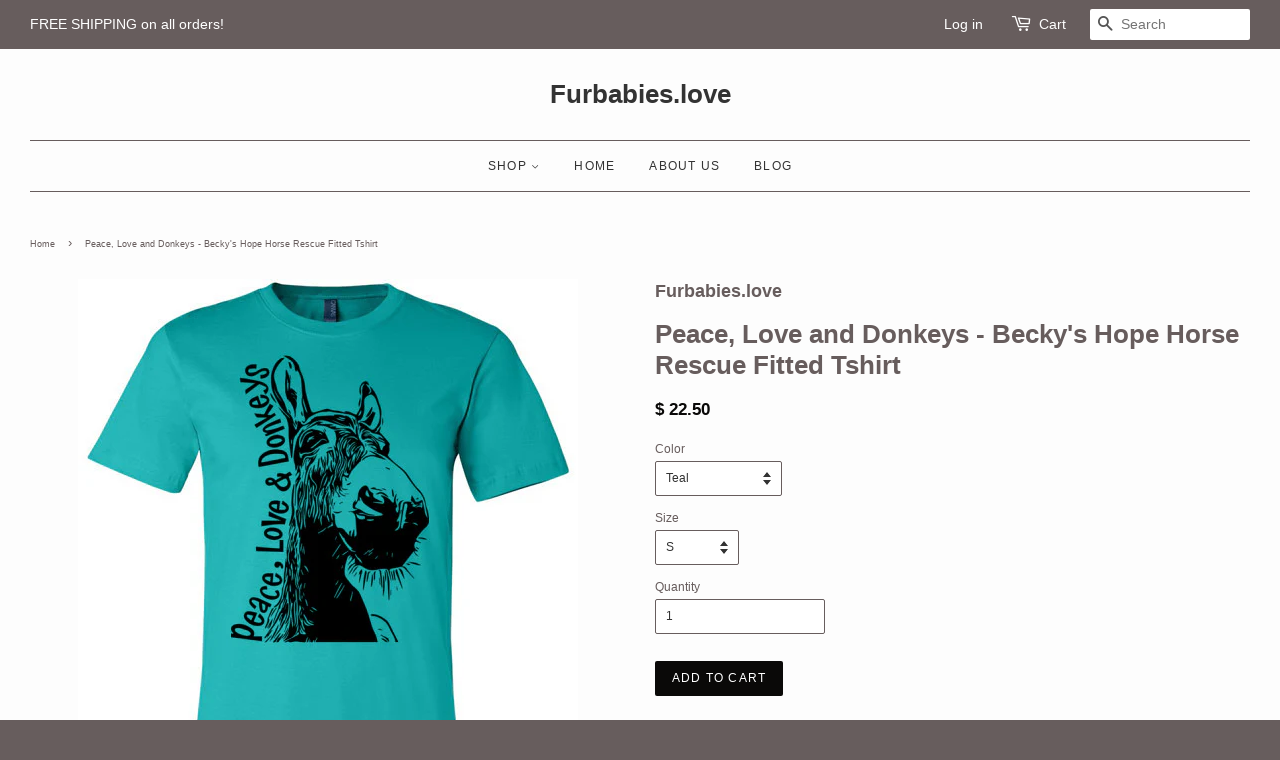

--- FILE ---
content_type: text/html; charset=utf-8
request_url: https://www.furbabies.love/products/peace-love-and-donkeys-beckys-hope-horse-rescue-fitted-tshirt
body_size: 20508
content:
<!doctype html>
<!--[if lt IE 7]><html class="no-js lt-ie9 lt-ie8 lt-ie7" lang="en"> <![endif]-->
<!--[if IE 7]><html class="no-js lt-ie9 lt-ie8" lang="en"> <![endif]-->
<!--[if IE 8]><html class="no-js lt-ie9" lang="en"> <![endif]-->
<!--[if IE 9 ]><html class="ie9 no-js"> <![endif]-->
<!--[if (gt IE 9)|!(IE)]><!--> <html class="no-js"> <!--<![endif]-->
<head>
  
<!-- Facebook Pixel Code -->
<script>
!function(f,b,e,v,n,t,s){if(f.fbq)return;n=f.fbq=function(){n.callMethod?
n.callMethod.apply(n,arguments):n.queue.push(arguments)};if(!f._fbq)f._fbq=n;
n.push=n;n.loaded=!0;n.version='2.0';n.queue=[];t=b.createElement(e);t.async=!0;
t.src=v;s=b.getElementsByTagName(e)[0];s.parentNode.insertBefore(t,s)}(window,
document,'script','https://connect.facebook.net/en_US/fbevents.js');

fbq('init', '312780222445459');
fbq('track', "PageView");</script>
<noscript><img height="1" width="1" style="display:none"
src="https://www.facebook.com/tr?id=312780222445459&ev=PageView&noscript=1"
/></noscript>
<!-- End Facebook Pixel Code -->
  <!-- Basic page needs ================================================== -->
  <meta charset="utf-8">
  <meta http-equiv="X-UA-Compatible" content="IE=edge,chrome=1">

  

  <!-- Title and description ================================================== -->
  <title>
  Peace, Love and Donkeys - Becky&#39;s Hope Horse Rescue Fitted Tshirt &ndash; Furbabies.love
  </title>

  
  <meta name="description" content="Peace, Love and Donkeys! What more could you ask for? Stylish fitted t-shirt. Made from light, high quality cotton. Runs slightly longer than regular shirts.Materials4.2 oz, 100% combed ring-spun cotton jersey. Athletic Heather is 90% cotton, 10% polyester. Dark Grey Heather is 52% combed and ringspun cotton, 48% polye">
  

  <!-- Social meta ================================================== -->
  

  <meta property="og:type" content="product">
  <meta property="og:title" content="Peace, Love and Donkeys - Becky&#39;s Hope Horse Rescue Fitted Tshirt">
  <meta property="og:url" content="https://www.furbabies.love/products/peace-love-and-donkeys-beckys-hope-horse-rescue-fitted-tshirt">
  
  <meta property="og:image" content="http://www.furbabies.love/cdn/shop/products/10210_4538_0_46aa4967-8d9e-4447-8d09-ebd1e9cd7788_grande.jpg?v=1523856711">
  <meta property="og:image:secure_url" content="https://www.furbabies.love/cdn/shop/products/10210_4538_0_46aa4967-8d9e-4447-8d09-ebd1e9cd7788_grande.jpg?v=1523856711">
  
  <meta property="og:image" content="http://www.furbabies.love/cdn/shop/products/back_125481e3-5831-46f5-afaa-8d3259a2b980_grande.jpg?v=1523856710">
  <meta property="og:image:secure_url" content="https://www.furbabies.love/cdn/shop/products/back_125481e3-5831-46f5-afaa-8d3259a2b980_grande.jpg?v=1523856710">
  
  <meta property="og:image" content="http://www.furbabies.love/cdn/shop/products/front_448fe787-251f-4e75-816f-d18c58ee1ce4_grande.jpg?v=1523856710">
  <meta property="og:image:secure_url" content="https://www.furbabies.love/cdn/shop/products/front_448fe787-251f-4e75-816f-d18c58ee1ce4_grande.jpg?v=1523856710">
  
  <meta property="og:price:amount" content="22.50">
  <meta property="og:price:currency" content="USD">



  <meta property="og:description" content="Peace, Love and Donkeys! What more could you ask for? Stylish fitted t-shirt. Made from light, high quality cotton. Runs slightly longer than regular shirts.Materials4.2 oz, 100% combed ring-spun cotton jersey. Athletic Heather is 90% cotton, 10% polyester. Dark Grey Heather is 52% combed and ringspun cotton, 48% polye">


<meta property="og:site_name" content="Furbabies.love">


  <meta name="twitter:card" content="summary">



  <meta name="twitter:title" content="Peace, Love and Donkeys - Becky&#39;s Hope Horse Rescue Fitted Tshirt">
  <meta name="twitter:description" content="Peace, Love and Donkeys! What more could you ask for? Stylish fitted t-shirt. Made from light, high quality cotton. Runs slightly longer than regular shirts.Materials4.2 oz, 100% combed ring-spun cott">
  <meta name="twitter:image" content="https://www.furbabies.love/cdn/shop/products/front_448fe787-251f-4e75-816f-d18c58ee1ce4_large.jpg?v=1523856710">
  <meta name="twitter:image:width" content="480">
  <meta name="twitter:image:height" content="480">



  <!-- Helpers ================================================== -->
  <link rel="canonical" href="https://www.furbabies.love/products/peace-love-and-donkeys-beckys-hope-horse-rescue-fitted-tshirt">
  <meta name="viewport" content="width=device-width,initial-scale=1">
  <meta name="theme-color" content="#0a0908">

  <!-- CSS ================================================== -->
  <link href="//www.furbabies.love/cdn/shop/t/2/assets/timber.scss.css?v=111568615173129559671739163101" rel="stylesheet" type="text/css" media="all" />
  <link href="//www.furbabies.love/cdn/shop/t/2/assets/theme.scss.css?v=37648565119512964121739163101" rel="stylesheet" type="text/css" media="all" />

  




  <!-- Header hook for plugins ================================================== -->
  <script>window.performance && window.performance.mark && window.performance.mark('shopify.content_for_header.start');</script><meta id="shopify-digital-wallet" name="shopify-digital-wallet" content="/11794186/digital_wallets/dialog">
<meta name="shopify-checkout-api-token" content="1ac5985af9edffc0264ba0445583cd9c">
<meta id="in-context-paypal-metadata" data-shop-id="11794186" data-venmo-supported="false" data-environment="production" data-locale="en_US" data-paypal-v4="true" data-currency="USD">
<link rel="alternate" type="application/json+oembed" href="https://www.furbabies.love/products/peace-love-and-donkeys-beckys-hope-horse-rescue-fitted-tshirt.oembed">
<script async="async" src="/checkouts/internal/preloads.js?locale=en-US"></script>
<link rel="preconnect" href="https://shop.app" crossorigin="anonymous">
<script async="async" src="https://shop.app/checkouts/internal/preloads.js?locale=en-US&shop_id=11794186" crossorigin="anonymous"></script>
<script id="apple-pay-shop-capabilities" type="application/json">{"shopId":11794186,"countryCode":"US","currencyCode":"USD","merchantCapabilities":["supports3DS"],"merchantId":"gid:\/\/shopify\/Shop\/11794186","merchantName":"Furbabies.love","requiredBillingContactFields":["postalAddress","email"],"requiredShippingContactFields":["postalAddress","email"],"shippingType":"shipping","supportedNetworks":["visa","masterCard","amex","discover","elo","jcb"],"total":{"type":"pending","label":"Furbabies.love","amount":"1.00"},"shopifyPaymentsEnabled":true,"supportsSubscriptions":true}</script>
<script id="shopify-features" type="application/json">{"accessToken":"1ac5985af9edffc0264ba0445583cd9c","betas":["rich-media-storefront-analytics"],"domain":"www.furbabies.love","predictiveSearch":true,"shopId":11794186,"locale":"en"}</script>
<script>var Shopify = Shopify || {};
Shopify.shop = "fubabieslove.myshopify.com";
Shopify.locale = "en";
Shopify.currency = {"active":"USD","rate":"1.0"};
Shopify.country = "US";
Shopify.theme = {"name":"Minimal","id":98672263,"schema_name":null,"schema_version":null,"theme_store_id":380,"role":"main"};
Shopify.theme.handle = "null";
Shopify.theme.style = {"id":null,"handle":null};
Shopify.cdnHost = "www.furbabies.love/cdn";
Shopify.routes = Shopify.routes || {};
Shopify.routes.root = "/";</script>
<script type="module">!function(o){(o.Shopify=o.Shopify||{}).modules=!0}(window);</script>
<script>!function(o){function n(){var o=[];function n(){o.push(Array.prototype.slice.apply(arguments))}return n.q=o,n}var t=o.Shopify=o.Shopify||{};t.loadFeatures=n(),t.autoloadFeatures=n()}(window);</script>
<script>
  window.ShopifyPay = window.ShopifyPay || {};
  window.ShopifyPay.apiHost = "shop.app\/pay";
  window.ShopifyPay.redirectState = null;
</script>
<script id="shop-js-analytics" type="application/json">{"pageType":"product"}</script>
<script defer="defer" async type="module" src="//www.furbabies.love/cdn/shopifycloud/shop-js/modules/v2/client.init-shop-cart-sync_BT-GjEfc.en.esm.js"></script>
<script defer="defer" async type="module" src="//www.furbabies.love/cdn/shopifycloud/shop-js/modules/v2/chunk.common_D58fp_Oc.esm.js"></script>
<script defer="defer" async type="module" src="//www.furbabies.love/cdn/shopifycloud/shop-js/modules/v2/chunk.modal_xMitdFEc.esm.js"></script>
<script type="module">
  await import("//www.furbabies.love/cdn/shopifycloud/shop-js/modules/v2/client.init-shop-cart-sync_BT-GjEfc.en.esm.js");
await import("//www.furbabies.love/cdn/shopifycloud/shop-js/modules/v2/chunk.common_D58fp_Oc.esm.js");
await import("//www.furbabies.love/cdn/shopifycloud/shop-js/modules/v2/chunk.modal_xMitdFEc.esm.js");

  window.Shopify.SignInWithShop?.initShopCartSync?.({"fedCMEnabled":true,"windoidEnabled":true});

</script>
<script>
  window.Shopify = window.Shopify || {};
  if (!window.Shopify.featureAssets) window.Shopify.featureAssets = {};
  window.Shopify.featureAssets['shop-js'] = {"shop-cart-sync":["modules/v2/client.shop-cart-sync_DZOKe7Ll.en.esm.js","modules/v2/chunk.common_D58fp_Oc.esm.js","modules/v2/chunk.modal_xMitdFEc.esm.js"],"init-fed-cm":["modules/v2/client.init-fed-cm_B6oLuCjv.en.esm.js","modules/v2/chunk.common_D58fp_Oc.esm.js","modules/v2/chunk.modal_xMitdFEc.esm.js"],"shop-cash-offers":["modules/v2/client.shop-cash-offers_D2sdYoxE.en.esm.js","modules/v2/chunk.common_D58fp_Oc.esm.js","modules/v2/chunk.modal_xMitdFEc.esm.js"],"shop-login-button":["modules/v2/client.shop-login-button_QeVjl5Y3.en.esm.js","modules/v2/chunk.common_D58fp_Oc.esm.js","modules/v2/chunk.modal_xMitdFEc.esm.js"],"pay-button":["modules/v2/client.pay-button_DXTOsIq6.en.esm.js","modules/v2/chunk.common_D58fp_Oc.esm.js","modules/v2/chunk.modal_xMitdFEc.esm.js"],"shop-button":["modules/v2/client.shop-button_DQZHx9pm.en.esm.js","modules/v2/chunk.common_D58fp_Oc.esm.js","modules/v2/chunk.modal_xMitdFEc.esm.js"],"avatar":["modules/v2/client.avatar_BTnouDA3.en.esm.js"],"init-windoid":["modules/v2/client.init-windoid_CR1B-cfM.en.esm.js","modules/v2/chunk.common_D58fp_Oc.esm.js","modules/v2/chunk.modal_xMitdFEc.esm.js"],"init-shop-for-new-customer-accounts":["modules/v2/client.init-shop-for-new-customer-accounts_C_vY_xzh.en.esm.js","modules/v2/client.shop-login-button_QeVjl5Y3.en.esm.js","modules/v2/chunk.common_D58fp_Oc.esm.js","modules/v2/chunk.modal_xMitdFEc.esm.js"],"init-shop-email-lookup-coordinator":["modules/v2/client.init-shop-email-lookup-coordinator_BI7n9ZSv.en.esm.js","modules/v2/chunk.common_D58fp_Oc.esm.js","modules/v2/chunk.modal_xMitdFEc.esm.js"],"init-shop-cart-sync":["modules/v2/client.init-shop-cart-sync_BT-GjEfc.en.esm.js","modules/v2/chunk.common_D58fp_Oc.esm.js","modules/v2/chunk.modal_xMitdFEc.esm.js"],"shop-toast-manager":["modules/v2/client.shop-toast-manager_DiYdP3xc.en.esm.js","modules/v2/chunk.common_D58fp_Oc.esm.js","modules/v2/chunk.modal_xMitdFEc.esm.js"],"init-customer-accounts":["modules/v2/client.init-customer-accounts_D9ZNqS-Q.en.esm.js","modules/v2/client.shop-login-button_QeVjl5Y3.en.esm.js","modules/v2/chunk.common_D58fp_Oc.esm.js","modules/v2/chunk.modal_xMitdFEc.esm.js"],"init-customer-accounts-sign-up":["modules/v2/client.init-customer-accounts-sign-up_iGw4briv.en.esm.js","modules/v2/client.shop-login-button_QeVjl5Y3.en.esm.js","modules/v2/chunk.common_D58fp_Oc.esm.js","modules/v2/chunk.modal_xMitdFEc.esm.js"],"shop-follow-button":["modules/v2/client.shop-follow-button_CqMgW2wH.en.esm.js","modules/v2/chunk.common_D58fp_Oc.esm.js","modules/v2/chunk.modal_xMitdFEc.esm.js"],"checkout-modal":["modules/v2/client.checkout-modal_xHeaAweL.en.esm.js","modules/v2/chunk.common_D58fp_Oc.esm.js","modules/v2/chunk.modal_xMitdFEc.esm.js"],"shop-login":["modules/v2/client.shop-login_D91U-Q7h.en.esm.js","modules/v2/chunk.common_D58fp_Oc.esm.js","modules/v2/chunk.modal_xMitdFEc.esm.js"],"lead-capture":["modules/v2/client.lead-capture_BJmE1dJe.en.esm.js","modules/v2/chunk.common_D58fp_Oc.esm.js","modules/v2/chunk.modal_xMitdFEc.esm.js"],"payment-terms":["modules/v2/client.payment-terms_Ci9AEqFq.en.esm.js","modules/v2/chunk.common_D58fp_Oc.esm.js","modules/v2/chunk.modal_xMitdFEc.esm.js"]};
</script>
<script>(function() {
  var isLoaded = false;
  function asyncLoad() {
    if (isLoaded) return;
    isLoaded = true;
    var urls = ["\/\/code.tidio.co\/ituilhjwodnecaf2ukbi4netmkynxucd.js?shop=fubabieslove.myshopify.com","https:\/\/app.teelaunch.com\/sizing-charts-script.js?shop=fubabieslove.myshopify.com","\/\/cdn.shopify.com\/proxy\/d625eaeca61d8221f3ab66cecff5c3e1ef933addb310eee4e110509cd7956665\/static.cdn.printful.com\/static\/js\/external\/shopify-product-customizer.js?v=0.28\u0026shop=fubabieslove.myshopify.com\u0026sp-cache-control=cHVibGljLCBtYXgtYWdlPTkwMA","https:\/\/cdn.hextom.com\/js\/freeshippingbar.js?shop=fubabieslove.myshopify.com"];
    for (var i = 0; i < urls.length; i++) {
      var s = document.createElement('script');
      s.type = 'text/javascript';
      s.async = true;
      s.src = urls[i];
      var x = document.getElementsByTagName('script')[0];
      x.parentNode.insertBefore(s, x);
    }
  };
  if(window.attachEvent) {
    window.attachEvent('onload', asyncLoad);
  } else {
    window.addEventListener('load', asyncLoad, false);
  }
})();</script>
<script id="__st">var __st={"a":11794186,"offset":-21600,"reqid":"5fdf5969-ab25-42d2-8e1c-ce34092a0713-1769318681","pageurl":"www.furbabies.love\/products\/peace-love-and-donkeys-beckys-hope-horse-rescue-fitted-tshirt","u":"f6f64537e5d4","p":"product","rtyp":"product","rid":749895712883};</script>
<script>window.ShopifyPaypalV4VisibilityTracking = true;</script>
<script id="captcha-bootstrap">!function(){'use strict';const t='contact',e='account',n='new_comment',o=[[t,t],['blogs',n],['comments',n],[t,'customer']],c=[[e,'customer_login'],[e,'guest_login'],[e,'recover_customer_password'],[e,'create_customer']],r=t=>t.map((([t,e])=>`form[action*='/${t}']:not([data-nocaptcha='true']) input[name='form_type'][value='${e}']`)).join(','),a=t=>()=>t?[...document.querySelectorAll(t)].map((t=>t.form)):[];function s(){const t=[...o],e=r(t);return a(e)}const i='password',u='form_key',d=['recaptcha-v3-token','g-recaptcha-response','h-captcha-response',i],f=()=>{try{return window.sessionStorage}catch{return}},m='__shopify_v',_=t=>t.elements[u];function p(t,e,n=!1){try{const o=window.sessionStorage,c=JSON.parse(o.getItem(e)),{data:r}=function(t){const{data:e,action:n}=t;return t[m]||n?{data:e,action:n}:{data:t,action:n}}(c);for(const[e,n]of Object.entries(r))t.elements[e]&&(t.elements[e].value=n);n&&o.removeItem(e)}catch(o){console.error('form repopulation failed',{error:o})}}const l='form_type',E='cptcha';function T(t){t.dataset[E]=!0}const w=window,h=w.document,L='Shopify',v='ce_forms',y='captcha';let A=!1;((t,e)=>{const n=(g='f06e6c50-85a8-45c8-87d0-21a2b65856fe',I='https://cdn.shopify.com/shopifycloud/storefront-forms-hcaptcha/ce_storefront_forms_captcha_hcaptcha.v1.5.2.iife.js',D={infoText:'Protected by hCaptcha',privacyText:'Privacy',termsText:'Terms'},(t,e,n)=>{const o=w[L][v],c=o.bindForm;if(c)return c(t,g,e,D).then(n);var r;o.q.push([[t,g,e,D],n]),r=I,A||(h.body.append(Object.assign(h.createElement('script'),{id:'captcha-provider',async:!0,src:r})),A=!0)});var g,I,D;w[L]=w[L]||{},w[L][v]=w[L][v]||{},w[L][v].q=[],w[L][y]=w[L][y]||{},w[L][y].protect=function(t,e){n(t,void 0,e),T(t)},Object.freeze(w[L][y]),function(t,e,n,w,h,L){const[v,y,A,g]=function(t,e,n){const i=e?o:[],u=t?c:[],d=[...i,...u],f=r(d),m=r(i),_=r(d.filter((([t,e])=>n.includes(e))));return[a(f),a(m),a(_),s()]}(w,h,L),I=t=>{const e=t.target;return e instanceof HTMLFormElement?e:e&&e.form},D=t=>v().includes(t);t.addEventListener('submit',(t=>{const e=I(t);if(!e)return;const n=D(e)&&!e.dataset.hcaptchaBound&&!e.dataset.recaptchaBound,o=_(e),c=g().includes(e)&&(!o||!o.value);(n||c)&&t.preventDefault(),c&&!n&&(function(t){try{if(!f())return;!function(t){const e=f();if(!e)return;const n=_(t);if(!n)return;const o=n.value;o&&e.removeItem(o)}(t);const e=Array.from(Array(32),(()=>Math.random().toString(36)[2])).join('');!function(t,e){_(t)||t.append(Object.assign(document.createElement('input'),{type:'hidden',name:u})),t.elements[u].value=e}(t,e),function(t,e){const n=f();if(!n)return;const o=[...t.querySelectorAll(`input[type='${i}']`)].map((({name:t})=>t)),c=[...d,...o],r={};for(const[a,s]of new FormData(t).entries())c.includes(a)||(r[a]=s);n.setItem(e,JSON.stringify({[m]:1,action:t.action,data:r}))}(t,e)}catch(e){console.error('failed to persist form',e)}}(e),e.submit())}));const S=(t,e)=>{t&&!t.dataset[E]&&(n(t,e.some((e=>e===t))),T(t))};for(const o of['focusin','change'])t.addEventListener(o,(t=>{const e=I(t);D(e)&&S(e,y())}));const B=e.get('form_key'),M=e.get(l),P=B&&M;t.addEventListener('DOMContentLoaded',(()=>{const t=y();if(P)for(const e of t)e.elements[l].value===M&&p(e,B);[...new Set([...A(),...v().filter((t=>'true'===t.dataset.shopifyCaptcha))])].forEach((e=>S(e,t)))}))}(h,new URLSearchParams(w.location.search),n,t,e,['guest_login'])})(!0,!0)}();</script>
<script integrity="sha256-4kQ18oKyAcykRKYeNunJcIwy7WH5gtpwJnB7kiuLZ1E=" data-source-attribution="shopify.loadfeatures" defer="defer" src="//www.furbabies.love/cdn/shopifycloud/storefront/assets/storefront/load_feature-a0a9edcb.js" crossorigin="anonymous"></script>
<script crossorigin="anonymous" defer="defer" src="//www.furbabies.love/cdn/shopifycloud/storefront/assets/shopify_pay/storefront-65b4c6d7.js?v=20250812"></script>
<script data-source-attribution="shopify.dynamic_checkout.dynamic.init">var Shopify=Shopify||{};Shopify.PaymentButton=Shopify.PaymentButton||{isStorefrontPortableWallets:!0,init:function(){window.Shopify.PaymentButton.init=function(){};var t=document.createElement("script");t.src="https://www.furbabies.love/cdn/shopifycloud/portable-wallets/latest/portable-wallets.en.js",t.type="module",document.head.appendChild(t)}};
</script>
<script data-source-attribution="shopify.dynamic_checkout.buyer_consent">
  function portableWalletsHideBuyerConsent(e){var t=document.getElementById("shopify-buyer-consent"),n=document.getElementById("shopify-subscription-policy-button");t&&n&&(t.classList.add("hidden"),t.setAttribute("aria-hidden","true"),n.removeEventListener("click",e))}function portableWalletsShowBuyerConsent(e){var t=document.getElementById("shopify-buyer-consent"),n=document.getElementById("shopify-subscription-policy-button");t&&n&&(t.classList.remove("hidden"),t.removeAttribute("aria-hidden"),n.addEventListener("click",e))}window.Shopify?.PaymentButton&&(window.Shopify.PaymentButton.hideBuyerConsent=portableWalletsHideBuyerConsent,window.Shopify.PaymentButton.showBuyerConsent=portableWalletsShowBuyerConsent);
</script>
<script data-source-attribution="shopify.dynamic_checkout.cart.bootstrap">document.addEventListener("DOMContentLoaded",(function(){function t(){return document.querySelector("shopify-accelerated-checkout-cart, shopify-accelerated-checkout")}if(t())Shopify.PaymentButton.init();else{new MutationObserver((function(e,n){t()&&(Shopify.PaymentButton.init(),n.disconnect())})).observe(document.body,{childList:!0,subtree:!0})}}));
</script>
<link id="shopify-accelerated-checkout-styles" rel="stylesheet" media="screen" href="https://www.furbabies.love/cdn/shopifycloud/portable-wallets/latest/accelerated-checkout-backwards-compat.css" crossorigin="anonymous">
<style id="shopify-accelerated-checkout-cart">
        #shopify-buyer-consent {
  margin-top: 1em;
  display: inline-block;
  width: 100%;
}

#shopify-buyer-consent.hidden {
  display: none;
}

#shopify-subscription-policy-button {
  background: none;
  border: none;
  padding: 0;
  text-decoration: underline;
  font-size: inherit;
  cursor: pointer;
}

#shopify-subscription-policy-button::before {
  box-shadow: none;
}

      </style>

<script>window.performance && window.performance.mark && window.performance.mark('shopify.content_for_header.end');</script>

  

<!--[if lt IE 9]>
<script src="//cdnjs.cloudflare.com/ajax/libs/html5shiv/3.7.2/html5shiv.min.js" type="text/javascript"></script>
<script src="//www.furbabies.love/cdn/shop/t/2/assets/respond.min.js?v=52248677837542619231456118122" type="text/javascript"></script>
<link href="//www.furbabies.love/cdn/shop/t/2/assets/respond-proxy.html" id="respond-proxy" rel="respond-proxy" />
<link href="//www.furbabies.love/search?q=eb20766d474b5875416e7e711428c0c4" id="respond-redirect" rel="respond-redirect" />
<script src="//www.furbabies.love/search?q=eb20766d474b5875416e7e711428c0c4" type="text/javascript"></script>
<![endif]-->



  <script src="//ajax.googleapis.com/ajax/libs/jquery/1.11.0/jquery.min.js" type="text/javascript"></script>
  <script src="//www.furbabies.love/cdn/shop/t/2/assets/modernizr.min.js?v=26620055551102246001456118122" type="text/javascript"></script>

  
  

<link href="https://monorail-edge.shopifysvc.com" rel="dns-prefetch">
<script>(function(){if ("sendBeacon" in navigator && "performance" in window) {try {var session_token_from_headers = performance.getEntriesByType('navigation')[0].serverTiming.find(x => x.name == '_s').description;} catch {var session_token_from_headers = undefined;}var session_cookie_matches = document.cookie.match(/_shopify_s=([^;]*)/);var session_token_from_cookie = session_cookie_matches && session_cookie_matches.length === 2 ? session_cookie_matches[1] : "";var session_token = session_token_from_headers || session_token_from_cookie || "";function handle_abandonment_event(e) {var entries = performance.getEntries().filter(function(entry) {return /monorail-edge.shopifysvc.com/.test(entry.name);});if (!window.abandonment_tracked && entries.length === 0) {window.abandonment_tracked = true;var currentMs = Date.now();var navigation_start = performance.timing.navigationStart;var payload = {shop_id: 11794186,url: window.location.href,navigation_start,duration: currentMs - navigation_start,session_token,page_type: "product"};window.navigator.sendBeacon("https://monorail-edge.shopifysvc.com/v1/produce", JSON.stringify({schema_id: "online_store_buyer_site_abandonment/1.1",payload: payload,metadata: {event_created_at_ms: currentMs,event_sent_at_ms: currentMs}}));}}window.addEventListener('pagehide', handle_abandonment_event);}}());</script>
<script id="web-pixels-manager-setup">(function e(e,d,r,n,o){if(void 0===o&&(o={}),!Boolean(null===(a=null===(i=window.Shopify)||void 0===i?void 0:i.analytics)||void 0===a?void 0:a.replayQueue)){var i,a;window.Shopify=window.Shopify||{};var t=window.Shopify;t.analytics=t.analytics||{};var s=t.analytics;s.replayQueue=[],s.publish=function(e,d,r){return s.replayQueue.push([e,d,r]),!0};try{self.performance.mark("wpm:start")}catch(e){}var l=function(){var e={modern:/Edge?\/(1{2}[4-9]|1[2-9]\d|[2-9]\d{2}|\d{4,})\.\d+(\.\d+|)|Firefox\/(1{2}[4-9]|1[2-9]\d|[2-9]\d{2}|\d{4,})\.\d+(\.\d+|)|Chrom(ium|e)\/(9{2}|\d{3,})\.\d+(\.\d+|)|(Maci|X1{2}).+ Version\/(15\.\d+|(1[6-9]|[2-9]\d|\d{3,})\.\d+)([,.]\d+|)( \(\w+\)|)( Mobile\/\w+|) Safari\/|Chrome.+OPR\/(9{2}|\d{3,})\.\d+\.\d+|(CPU[ +]OS|iPhone[ +]OS|CPU[ +]iPhone|CPU IPhone OS|CPU iPad OS)[ +]+(15[._]\d+|(1[6-9]|[2-9]\d|\d{3,})[._]\d+)([._]\d+|)|Android:?[ /-](13[3-9]|1[4-9]\d|[2-9]\d{2}|\d{4,})(\.\d+|)(\.\d+|)|Android.+Firefox\/(13[5-9]|1[4-9]\d|[2-9]\d{2}|\d{4,})\.\d+(\.\d+|)|Android.+Chrom(ium|e)\/(13[3-9]|1[4-9]\d|[2-9]\d{2}|\d{4,})\.\d+(\.\d+|)|SamsungBrowser\/([2-9]\d|\d{3,})\.\d+/,legacy:/Edge?\/(1[6-9]|[2-9]\d|\d{3,})\.\d+(\.\d+|)|Firefox\/(5[4-9]|[6-9]\d|\d{3,})\.\d+(\.\d+|)|Chrom(ium|e)\/(5[1-9]|[6-9]\d|\d{3,})\.\d+(\.\d+|)([\d.]+$|.*Safari\/(?![\d.]+ Edge\/[\d.]+$))|(Maci|X1{2}).+ Version\/(10\.\d+|(1[1-9]|[2-9]\d|\d{3,})\.\d+)([,.]\d+|)( \(\w+\)|)( Mobile\/\w+|) Safari\/|Chrome.+OPR\/(3[89]|[4-9]\d|\d{3,})\.\d+\.\d+|(CPU[ +]OS|iPhone[ +]OS|CPU[ +]iPhone|CPU IPhone OS|CPU iPad OS)[ +]+(10[._]\d+|(1[1-9]|[2-9]\d|\d{3,})[._]\d+)([._]\d+|)|Android:?[ /-](13[3-9]|1[4-9]\d|[2-9]\d{2}|\d{4,})(\.\d+|)(\.\d+|)|Mobile Safari.+OPR\/([89]\d|\d{3,})\.\d+\.\d+|Android.+Firefox\/(13[5-9]|1[4-9]\d|[2-9]\d{2}|\d{4,})\.\d+(\.\d+|)|Android.+Chrom(ium|e)\/(13[3-9]|1[4-9]\d|[2-9]\d{2}|\d{4,})\.\d+(\.\d+|)|Android.+(UC? ?Browser|UCWEB|U3)[ /]?(15\.([5-9]|\d{2,})|(1[6-9]|[2-9]\d|\d{3,})\.\d+)\.\d+|SamsungBrowser\/(5\.\d+|([6-9]|\d{2,})\.\d+)|Android.+MQ{2}Browser\/(14(\.(9|\d{2,})|)|(1[5-9]|[2-9]\d|\d{3,})(\.\d+|))(\.\d+|)|K[Aa][Ii]OS\/(3\.\d+|([4-9]|\d{2,})\.\d+)(\.\d+|)/},d=e.modern,r=e.legacy,n=navigator.userAgent;return n.match(d)?"modern":n.match(r)?"legacy":"unknown"}(),u="modern"===l?"modern":"legacy",c=(null!=n?n:{modern:"",legacy:""})[u],f=function(e){return[e.baseUrl,"/wpm","/b",e.hashVersion,"modern"===e.buildTarget?"m":"l",".js"].join("")}({baseUrl:d,hashVersion:r,buildTarget:u}),m=function(e){var d=e.version,r=e.bundleTarget,n=e.surface,o=e.pageUrl,i=e.monorailEndpoint;return{emit:function(e){var a=e.status,t=e.errorMsg,s=(new Date).getTime(),l=JSON.stringify({metadata:{event_sent_at_ms:s},events:[{schema_id:"web_pixels_manager_load/3.1",payload:{version:d,bundle_target:r,page_url:o,status:a,surface:n,error_msg:t},metadata:{event_created_at_ms:s}}]});if(!i)return console&&console.warn&&console.warn("[Web Pixels Manager] No Monorail endpoint provided, skipping logging."),!1;try{return self.navigator.sendBeacon.bind(self.navigator)(i,l)}catch(e){}var u=new XMLHttpRequest;try{return u.open("POST",i,!0),u.setRequestHeader("Content-Type","text/plain"),u.send(l),!0}catch(e){return console&&console.warn&&console.warn("[Web Pixels Manager] Got an unhandled error while logging to Monorail."),!1}}}}({version:r,bundleTarget:l,surface:e.surface,pageUrl:self.location.href,monorailEndpoint:e.monorailEndpoint});try{o.browserTarget=l,function(e){var d=e.src,r=e.async,n=void 0===r||r,o=e.onload,i=e.onerror,a=e.sri,t=e.scriptDataAttributes,s=void 0===t?{}:t,l=document.createElement("script"),u=document.querySelector("head"),c=document.querySelector("body");if(l.async=n,l.src=d,a&&(l.integrity=a,l.crossOrigin="anonymous"),s)for(var f in s)if(Object.prototype.hasOwnProperty.call(s,f))try{l.dataset[f]=s[f]}catch(e){}if(o&&l.addEventListener("load",o),i&&l.addEventListener("error",i),u)u.appendChild(l);else{if(!c)throw new Error("Did not find a head or body element to append the script");c.appendChild(l)}}({src:f,async:!0,onload:function(){if(!function(){var e,d;return Boolean(null===(d=null===(e=window.Shopify)||void 0===e?void 0:e.analytics)||void 0===d?void 0:d.initialized)}()){var d=window.webPixelsManager.init(e)||void 0;if(d){var r=window.Shopify.analytics;r.replayQueue.forEach((function(e){var r=e[0],n=e[1],o=e[2];d.publishCustomEvent(r,n,o)})),r.replayQueue=[],r.publish=d.publishCustomEvent,r.visitor=d.visitor,r.initialized=!0}}},onerror:function(){return m.emit({status:"failed",errorMsg:"".concat(f," has failed to load")})},sri:function(e){var d=/^sha384-[A-Za-z0-9+/=]+$/;return"string"==typeof e&&d.test(e)}(c)?c:"",scriptDataAttributes:o}),m.emit({status:"loading"})}catch(e){m.emit({status:"failed",errorMsg:(null==e?void 0:e.message)||"Unknown error"})}}})({shopId: 11794186,storefrontBaseUrl: "https://www.furbabies.love",extensionsBaseUrl: "https://extensions.shopifycdn.com/cdn/shopifycloud/web-pixels-manager",monorailEndpoint: "https://monorail-edge.shopifysvc.com/unstable/produce_batch",surface: "storefront-renderer",enabledBetaFlags: ["2dca8a86"],webPixelsConfigList: [{"id":"160563315","configuration":"{\"pixel_id\":\"312780222445459\",\"pixel_type\":\"facebook_pixel\",\"metaapp_system_user_token\":\"-\"}","eventPayloadVersion":"v1","runtimeContext":"OPEN","scriptVersion":"ca16bc87fe92b6042fbaa3acc2fbdaa6","type":"APP","apiClientId":2329312,"privacyPurposes":["ANALYTICS","MARKETING","SALE_OF_DATA"],"dataSharingAdjustments":{"protectedCustomerApprovalScopes":["read_customer_address","read_customer_email","read_customer_name","read_customer_personal_data","read_customer_phone"]}},{"id":"shopify-app-pixel","configuration":"{}","eventPayloadVersion":"v1","runtimeContext":"STRICT","scriptVersion":"0450","apiClientId":"shopify-pixel","type":"APP","privacyPurposes":["ANALYTICS","MARKETING"]},{"id":"shopify-custom-pixel","eventPayloadVersion":"v1","runtimeContext":"LAX","scriptVersion":"0450","apiClientId":"shopify-pixel","type":"CUSTOM","privacyPurposes":["ANALYTICS","MARKETING"]}],isMerchantRequest: false,initData: {"shop":{"name":"Furbabies.love","paymentSettings":{"currencyCode":"USD"},"myshopifyDomain":"fubabieslove.myshopify.com","countryCode":"US","storefrontUrl":"https:\/\/www.furbabies.love"},"customer":null,"cart":null,"checkout":null,"productVariants":[{"price":{"amount":22.5,"currencyCode":"USD"},"product":{"title":"Peace, Love and Donkeys - Becky's Hope Horse Rescue Fitted Tshirt","vendor":"Furbabies.love","id":"749895712883","untranslatedTitle":"Peace, Love and Donkeys - Becky's Hope Horse Rescue Fitted Tshirt","url":"\/products\/peace-love-and-donkeys-beckys-hope-horse-rescue-fitted-tshirt","type":""},"id":"8119223386227","image":{"src":"\/\/www.furbabies.love\/cdn\/shop\/products\/front_448fe787-251f-4e75-816f-d18c58ee1ce4.jpg?v=1523856710"},"sku":"TS.66679663","title":"Teal \/ S","untranslatedTitle":"Teal \/ S"},{"price":{"amount":22.5,"currencyCode":"USD"},"product":{"title":"Peace, Love and Donkeys - Becky's Hope Horse Rescue Fitted Tshirt","vendor":"Furbabies.love","id":"749895712883","untranslatedTitle":"Peace, Love and Donkeys - Becky's Hope Horse Rescue Fitted Tshirt","url":"\/products\/peace-love-and-donkeys-beckys-hope-horse-rescue-fitted-tshirt","type":""},"id":"8119223451763","image":{"src":"\/\/www.furbabies.love\/cdn\/shop\/products\/front_448fe787-251f-4e75-816f-d18c58ee1ce4.jpg?v=1523856710"},"sku":"TS.66679664","title":"Teal \/ M","untranslatedTitle":"Teal \/ M"},{"price":{"amount":22.5,"currencyCode":"USD"},"product":{"title":"Peace, Love and Donkeys - Becky's Hope Horse Rescue Fitted Tshirt","vendor":"Furbabies.love","id":"749895712883","untranslatedTitle":"Peace, Love and Donkeys - Becky's Hope Horse Rescue Fitted Tshirt","url":"\/products\/peace-love-and-donkeys-beckys-hope-horse-rescue-fitted-tshirt","type":""},"id":"8119223484531","image":{"src":"\/\/www.furbabies.love\/cdn\/shop\/products\/front_448fe787-251f-4e75-816f-d18c58ee1ce4.jpg?v=1523856710"},"sku":"TS.66679665","title":"Teal \/ L","untranslatedTitle":"Teal \/ L"},{"price":{"amount":22.5,"currencyCode":"USD"},"product":{"title":"Peace, Love and Donkeys - Becky's Hope Horse Rescue Fitted Tshirt","vendor":"Furbabies.love","id":"749895712883","untranslatedTitle":"Peace, Love and Donkeys - Becky's Hope Horse Rescue Fitted Tshirt","url":"\/products\/peace-love-and-donkeys-beckys-hope-horse-rescue-fitted-tshirt","type":""},"id":"8119223550067","image":{"src":"\/\/www.furbabies.love\/cdn\/shop\/products\/front_448fe787-251f-4e75-816f-d18c58ee1ce4.jpg?v=1523856710"},"sku":"TS.66679666","title":"Teal \/ XL","untranslatedTitle":"Teal \/ XL"},{"price":{"amount":24.0,"currencyCode":"USD"},"product":{"title":"Peace, Love and Donkeys - Becky's Hope Horse Rescue Fitted Tshirt","vendor":"Furbabies.love","id":"749895712883","untranslatedTitle":"Peace, Love and Donkeys - Becky's Hope Horse Rescue Fitted Tshirt","url":"\/products\/peace-love-and-donkeys-beckys-hope-horse-rescue-fitted-tshirt","type":""},"id":"8119223615603","image":{"src":"\/\/www.furbabies.love\/cdn\/shop\/products\/front_448fe787-251f-4e75-816f-d18c58ee1ce4.jpg?v=1523856710"},"sku":"TS.66679667","title":"Teal \/ 2XL","untranslatedTitle":"Teal \/ 2XL"},{"price":{"amount":25.1,"currencyCode":"USD"},"product":{"title":"Peace, Love and Donkeys - Becky's Hope Horse Rescue Fitted Tshirt","vendor":"Furbabies.love","id":"749895712883","untranslatedTitle":"Peace, Love and Donkeys - Becky's Hope Horse Rescue Fitted Tshirt","url":"\/products\/peace-love-and-donkeys-beckys-hope-horse-rescue-fitted-tshirt","type":""},"id":"8119223681139","image":{"src":"\/\/www.furbabies.love\/cdn\/shop\/products\/front_448fe787-251f-4e75-816f-d18c58ee1ce4.jpg?v=1523856710"},"sku":"TS.66679668","title":"Teal \/ 3XL","untranslatedTitle":"Teal \/ 3XL"},{"price":{"amount":26.5,"currencyCode":"USD"},"product":{"title":"Peace, Love and Donkeys - Becky's Hope Horse Rescue Fitted Tshirt","vendor":"Furbabies.love","id":"749895712883","untranslatedTitle":"Peace, Love and Donkeys - Becky's Hope Horse Rescue Fitted Tshirt","url":"\/products\/peace-love-and-donkeys-beckys-hope-horse-rescue-fitted-tshirt","type":""},"id":"8119223746675","image":{"src":"\/\/www.furbabies.love\/cdn\/shop\/products\/front_448fe787-251f-4e75-816f-d18c58ee1ce4.jpg?v=1523856710"},"sku":"TS.66679669","title":"Teal \/ 4XL","untranslatedTitle":"Teal \/ 4XL"},{"price":{"amount":22.5,"currencyCode":"USD"},"product":{"title":"Peace, Love and Donkeys - Becky's Hope Horse Rescue Fitted Tshirt","vendor":"Furbabies.love","id":"749895712883","untranslatedTitle":"Peace, Love and Donkeys - Becky's Hope Horse Rescue Fitted Tshirt","url":"\/products\/peace-love-and-donkeys-beckys-hope-horse-rescue-fitted-tshirt","type":""},"id":"8119223812211","image":{"src":"\/\/www.furbabies.love\/cdn\/shop\/products\/10210_4538_0_46aa4967-8d9e-4447-8d09-ebd1e9cd7788.jpg?v=1523856711"},"sku":"TS.66679670","title":"Athletic Heather \/ S","untranslatedTitle":"Athletic Heather \/ S"},{"price":{"amount":22.5,"currencyCode":"USD"},"product":{"title":"Peace, Love and Donkeys - Becky's Hope Horse Rescue Fitted Tshirt","vendor":"Furbabies.love","id":"749895712883","untranslatedTitle":"Peace, Love and Donkeys - Becky's Hope Horse Rescue Fitted Tshirt","url":"\/products\/peace-love-and-donkeys-beckys-hope-horse-rescue-fitted-tshirt","type":""},"id":"8119223877747","image":{"src":"\/\/www.furbabies.love\/cdn\/shop\/products\/10210_4538_0_46aa4967-8d9e-4447-8d09-ebd1e9cd7788.jpg?v=1523856711"},"sku":"TS.66679671","title":"Athletic Heather \/ M","untranslatedTitle":"Athletic Heather \/ M"},{"price":{"amount":22.5,"currencyCode":"USD"},"product":{"title":"Peace, Love and Donkeys - Becky's Hope Horse Rescue Fitted Tshirt","vendor":"Furbabies.love","id":"749895712883","untranslatedTitle":"Peace, Love and Donkeys - Becky's Hope Horse Rescue Fitted Tshirt","url":"\/products\/peace-love-and-donkeys-beckys-hope-horse-rescue-fitted-tshirt","type":""},"id":"8119223943283","image":{"src":"\/\/www.furbabies.love\/cdn\/shop\/products\/10210_4538_0_46aa4967-8d9e-4447-8d09-ebd1e9cd7788.jpg?v=1523856711"},"sku":"TS.66679672","title":"Athletic Heather \/ L","untranslatedTitle":"Athletic Heather \/ L"},{"price":{"amount":22.5,"currencyCode":"USD"},"product":{"title":"Peace, Love and Donkeys - Becky's Hope Horse Rescue Fitted Tshirt","vendor":"Furbabies.love","id":"749895712883","untranslatedTitle":"Peace, Love and Donkeys - Becky's Hope Horse Rescue Fitted Tshirt","url":"\/products\/peace-love-and-donkeys-beckys-hope-horse-rescue-fitted-tshirt","type":""},"id":"8119223976051","image":{"src":"\/\/www.furbabies.love\/cdn\/shop\/products\/10210_4538_0_46aa4967-8d9e-4447-8d09-ebd1e9cd7788.jpg?v=1523856711"},"sku":"TS.66679673","title":"Athletic Heather \/ XL","untranslatedTitle":"Athletic Heather \/ XL"},{"price":{"amount":24.0,"currencyCode":"USD"},"product":{"title":"Peace, Love and Donkeys - Becky's Hope Horse Rescue Fitted Tshirt","vendor":"Furbabies.love","id":"749895712883","untranslatedTitle":"Peace, Love and Donkeys - Becky's Hope Horse Rescue Fitted Tshirt","url":"\/products\/peace-love-and-donkeys-beckys-hope-horse-rescue-fitted-tshirt","type":""},"id":"8119224008819","image":{"src":"\/\/www.furbabies.love\/cdn\/shop\/products\/10210_4538_0_46aa4967-8d9e-4447-8d09-ebd1e9cd7788.jpg?v=1523856711"},"sku":"TS.66679674","title":"Athletic Heather \/ 2XL","untranslatedTitle":"Athletic Heather \/ 2XL"},{"price":{"amount":25.1,"currencyCode":"USD"},"product":{"title":"Peace, Love and Donkeys - Becky's Hope Horse Rescue Fitted Tshirt","vendor":"Furbabies.love","id":"749895712883","untranslatedTitle":"Peace, Love and Donkeys - Becky's Hope Horse Rescue Fitted Tshirt","url":"\/products\/peace-love-and-donkeys-beckys-hope-horse-rescue-fitted-tshirt","type":""},"id":"8119224041587","image":{"src":"\/\/www.furbabies.love\/cdn\/shop\/products\/10210_4538_0_46aa4967-8d9e-4447-8d09-ebd1e9cd7788.jpg?v=1523856711"},"sku":"TS.66679675","title":"Athletic Heather \/ 3XL","untranslatedTitle":"Athletic Heather \/ 3XL"},{"price":{"amount":26.5,"currencyCode":"USD"},"product":{"title":"Peace, Love and Donkeys - Becky's Hope Horse Rescue Fitted Tshirt","vendor":"Furbabies.love","id":"749895712883","untranslatedTitle":"Peace, Love and Donkeys - Becky's Hope Horse Rescue Fitted Tshirt","url":"\/products\/peace-love-and-donkeys-beckys-hope-horse-rescue-fitted-tshirt","type":""},"id":"8119224074355","image":{"src":"\/\/www.furbabies.love\/cdn\/shop\/products\/10210_4538_0_46aa4967-8d9e-4447-8d09-ebd1e9cd7788.jpg?v=1523856711"},"sku":"TS.66679676","title":"Athletic Heather \/ 4XL","untranslatedTitle":"Athletic Heather \/ 4XL"},{"price":{"amount":23.5,"currencyCode":"USD"},"product":{"title":"Peace, Love and Donkeys - Becky's Hope Horse Rescue Fitted Tshirt","vendor":"Furbabies.love","id":"749895712883","untranslatedTitle":"Peace, Love and Donkeys - Becky's Hope Horse Rescue Fitted Tshirt","url":"\/products\/peace-love-and-donkeys-beckys-hope-horse-rescue-fitted-tshirt","type":""},"id":"8119224107123","image":{"src":"\/\/www.furbabies.love\/cdn\/shop\/products\/10210_4538_0_46aa4967-8d9e-4447-8d09-ebd1e9cd7788.jpg?v=1523856711"},"sku":"TS.66679677","title":"Athletic Heather \/ Youth S","untranslatedTitle":"Athletic Heather \/ Youth S"},{"price":{"amount":23.5,"currencyCode":"USD"},"product":{"title":"Peace, Love and Donkeys - Becky's Hope Horse Rescue Fitted Tshirt","vendor":"Furbabies.love","id":"749895712883","untranslatedTitle":"Peace, Love and Donkeys - Becky's Hope Horse Rescue Fitted Tshirt","url":"\/products\/peace-love-and-donkeys-beckys-hope-horse-rescue-fitted-tshirt","type":""},"id":"8119224139891","image":{"src":"\/\/www.furbabies.love\/cdn\/shop\/products\/10210_4538_0_46aa4967-8d9e-4447-8d09-ebd1e9cd7788.jpg?v=1523856711"},"sku":"TS.66679678","title":"Athletic Heather \/ Youth M","untranslatedTitle":"Athletic Heather \/ Youth M"},{"price":{"amount":23.5,"currencyCode":"USD"},"product":{"title":"Peace, Love and Donkeys - Becky's Hope Horse Rescue Fitted Tshirt","vendor":"Furbabies.love","id":"749895712883","untranslatedTitle":"Peace, Love and Donkeys - Becky's Hope Horse Rescue Fitted Tshirt","url":"\/products\/peace-love-and-donkeys-beckys-hope-horse-rescue-fitted-tshirt","type":""},"id":"8119224172659","image":{"src":"\/\/www.furbabies.love\/cdn\/shop\/products\/10210_4538_0_46aa4967-8d9e-4447-8d09-ebd1e9cd7788.jpg?v=1523856711"},"sku":"TS.66679679","title":"Athletic Heather \/ Youth L","untranslatedTitle":"Athletic Heather \/ Youth L"},{"price":{"amount":22.5,"currencyCode":"USD"},"product":{"title":"Peace, Love and Donkeys - Becky's Hope Horse Rescue Fitted Tshirt","vendor":"Furbabies.love","id":"749895712883","untranslatedTitle":"Peace, Love and Donkeys - Becky's Hope Horse Rescue Fitted Tshirt","url":"\/products\/peace-love-and-donkeys-beckys-hope-horse-rescue-fitted-tshirt","type":""},"id":"8119224205427","image":{"src":"\/\/www.furbabies.love\/cdn\/shop\/products\/10210_4546_0_ec464e09-e17f-4d6c-9a72-704c676ba3da.jpg?v=1523856714"},"sku":"TS.66679680","title":"Deep Heather \/ S","untranslatedTitle":"Deep Heather \/ S"},{"price":{"amount":22.5,"currencyCode":"USD"},"product":{"title":"Peace, Love and Donkeys - Becky's Hope Horse Rescue Fitted Tshirt","vendor":"Furbabies.love","id":"749895712883","untranslatedTitle":"Peace, Love and Donkeys - Becky's Hope Horse Rescue Fitted Tshirt","url":"\/products\/peace-love-and-donkeys-beckys-hope-horse-rescue-fitted-tshirt","type":""},"id":"8119224238195","image":{"src":"\/\/www.furbabies.love\/cdn\/shop\/products\/10210_4546_0_ec464e09-e17f-4d6c-9a72-704c676ba3da.jpg?v=1523856714"},"sku":"TS.66679681","title":"Deep Heather \/ M","untranslatedTitle":"Deep Heather \/ M"},{"price":{"amount":22.5,"currencyCode":"USD"},"product":{"title":"Peace, Love and Donkeys - Becky's Hope Horse Rescue Fitted Tshirt","vendor":"Furbabies.love","id":"749895712883","untranslatedTitle":"Peace, Love and Donkeys - Becky's Hope Horse Rescue Fitted Tshirt","url":"\/products\/peace-love-and-donkeys-beckys-hope-horse-rescue-fitted-tshirt","type":""},"id":"8119224270963","image":{"src":"\/\/www.furbabies.love\/cdn\/shop\/products\/10210_4546_0_ec464e09-e17f-4d6c-9a72-704c676ba3da.jpg?v=1523856714"},"sku":"TS.66679682","title":"Deep Heather \/ L","untranslatedTitle":"Deep Heather \/ L"},{"price":{"amount":22.5,"currencyCode":"USD"},"product":{"title":"Peace, Love and Donkeys - Becky's Hope Horse Rescue Fitted Tshirt","vendor":"Furbabies.love","id":"749895712883","untranslatedTitle":"Peace, Love and Donkeys - Becky's Hope Horse Rescue Fitted Tshirt","url":"\/products\/peace-love-and-donkeys-beckys-hope-horse-rescue-fitted-tshirt","type":""},"id":"8119224303731","image":{"src":"\/\/www.furbabies.love\/cdn\/shop\/products\/10210_4546_0_ec464e09-e17f-4d6c-9a72-704c676ba3da.jpg?v=1523856714"},"sku":"TS.66679683","title":"Deep Heather \/ XL","untranslatedTitle":"Deep Heather \/ XL"},{"price":{"amount":24.0,"currencyCode":"USD"},"product":{"title":"Peace, Love and Donkeys - Becky's Hope Horse Rescue Fitted Tshirt","vendor":"Furbabies.love","id":"749895712883","untranslatedTitle":"Peace, Love and Donkeys - Becky's Hope Horse Rescue Fitted Tshirt","url":"\/products\/peace-love-and-donkeys-beckys-hope-horse-rescue-fitted-tshirt","type":""},"id":"8119224336499","image":{"src":"\/\/www.furbabies.love\/cdn\/shop\/products\/10210_4546_0_ec464e09-e17f-4d6c-9a72-704c676ba3da.jpg?v=1523856714"},"sku":"TS.66679684","title":"Deep Heather \/ 2XL","untranslatedTitle":"Deep Heather \/ 2XL"},{"price":{"amount":25.1,"currencyCode":"USD"},"product":{"title":"Peace, Love and Donkeys - Becky's Hope Horse Rescue Fitted Tshirt","vendor":"Furbabies.love","id":"749895712883","untranslatedTitle":"Peace, Love and Donkeys - Becky's Hope Horse Rescue Fitted Tshirt","url":"\/products\/peace-love-and-donkeys-beckys-hope-horse-rescue-fitted-tshirt","type":""},"id":"8119224369267","image":{"src":"\/\/www.furbabies.love\/cdn\/shop\/products\/10210_4546_0_ec464e09-e17f-4d6c-9a72-704c676ba3da.jpg?v=1523856714"},"sku":"TS.66679685","title":"Deep Heather \/ 3XL","untranslatedTitle":"Deep Heather \/ 3XL"},{"price":{"amount":26.5,"currencyCode":"USD"},"product":{"title":"Peace, Love and Donkeys - Becky's Hope Horse Rescue Fitted Tshirt","vendor":"Furbabies.love","id":"749895712883","untranslatedTitle":"Peace, Love and Donkeys - Becky's Hope Horse Rescue Fitted Tshirt","url":"\/products\/peace-love-and-donkeys-beckys-hope-horse-rescue-fitted-tshirt","type":""},"id":"8119224402035","image":{"src":"\/\/www.furbabies.love\/cdn\/shop\/products\/10210_4546_0_ec464e09-e17f-4d6c-9a72-704c676ba3da.jpg?v=1523856714"},"sku":"TS.66679686","title":"Deep Heather \/ 4XL","untranslatedTitle":"Deep Heather \/ 4XL"},{"price":{"amount":23.5,"currencyCode":"USD"},"product":{"title":"Peace, Love and Donkeys - Becky's Hope Horse Rescue Fitted Tshirt","vendor":"Furbabies.love","id":"749895712883","untranslatedTitle":"Peace, Love and Donkeys - Becky's Hope Horse Rescue Fitted Tshirt","url":"\/products\/peace-love-and-donkeys-beckys-hope-horse-rescue-fitted-tshirt","type":""},"id":"8119224434803","image":{"src":"\/\/www.furbabies.love\/cdn\/shop\/products\/10210_4546_0_ec464e09-e17f-4d6c-9a72-704c676ba3da.jpg?v=1523856714"},"sku":"TS.66679687","title":"Deep Heather \/ Youth S","untranslatedTitle":"Deep Heather \/ Youth S"},{"price":{"amount":23.5,"currencyCode":"USD"},"product":{"title":"Peace, Love and Donkeys - Becky's Hope Horse Rescue Fitted Tshirt","vendor":"Furbabies.love","id":"749895712883","untranslatedTitle":"Peace, Love and Donkeys - Becky's Hope Horse Rescue Fitted Tshirt","url":"\/products\/peace-love-and-donkeys-beckys-hope-horse-rescue-fitted-tshirt","type":""},"id":"8119224467571","image":{"src":"\/\/www.furbabies.love\/cdn\/shop\/products\/10210_4546_0_ec464e09-e17f-4d6c-9a72-704c676ba3da.jpg?v=1523856714"},"sku":"TS.66679688","title":"Deep Heather \/ Youth M","untranslatedTitle":"Deep Heather \/ Youth M"},{"price":{"amount":23.5,"currencyCode":"USD"},"product":{"title":"Peace, Love and Donkeys - Becky's Hope Horse Rescue Fitted Tshirt","vendor":"Furbabies.love","id":"749895712883","untranslatedTitle":"Peace, Love and Donkeys - Becky's Hope Horse Rescue Fitted Tshirt","url":"\/products\/peace-love-and-donkeys-beckys-hope-horse-rescue-fitted-tshirt","type":""},"id":"8119224500339","image":{"src":"\/\/www.furbabies.love\/cdn\/shop\/products\/10210_4546_0_ec464e09-e17f-4d6c-9a72-704c676ba3da.jpg?v=1523856714"},"sku":"TS.66679689","title":"Deep Heather \/ Youth L","untranslatedTitle":"Deep Heather \/ Youth L"},{"price":{"amount":22.5,"currencyCode":"USD"},"product":{"title":"Peace, Love and Donkeys - Becky's Hope Horse Rescue Fitted Tshirt","vendor":"Furbabies.love","id":"749895712883","untranslatedTitle":"Peace, Love and Donkeys - Becky's Hope Horse Rescue Fitted Tshirt","url":"\/products\/peace-love-and-donkeys-beckys-hope-horse-rescue-fitted-tshirt","type":""},"id":"8119224533107","image":{"src":"\/\/www.furbabies.love\/cdn\/shop\/products\/10210_4549_0_9f580f41-3e27-40c0-bf8f-b81935972cce.jpg?v=1523856716"},"sku":"TS.66679690","title":"Gold \/ S","untranslatedTitle":"Gold \/ S"},{"price":{"amount":22.5,"currencyCode":"USD"},"product":{"title":"Peace, Love and Donkeys - Becky's Hope Horse Rescue Fitted Tshirt","vendor":"Furbabies.love","id":"749895712883","untranslatedTitle":"Peace, Love and Donkeys - Becky's Hope Horse Rescue Fitted Tshirt","url":"\/products\/peace-love-and-donkeys-beckys-hope-horse-rescue-fitted-tshirt","type":""},"id":"8119224565875","image":{"src":"\/\/www.furbabies.love\/cdn\/shop\/products\/10210_4549_0_9f580f41-3e27-40c0-bf8f-b81935972cce.jpg?v=1523856716"},"sku":"TS.66679691","title":"Gold \/ M","untranslatedTitle":"Gold \/ M"},{"price":{"amount":22.5,"currencyCode":"USD"},"product":{"title":"Peace, Love and Donkeys - Becky's Hope Horse Rescue Fitted Tshirt","vendor":"Furbabies.love","id":"749895712883","untranslatedTitle":"Peace, Love and Donkeys - Becky's Hope Horse Rescue Fitted Tshirt","url":"\/products\/peace-love-and-donkeys-beckys-hope-horse-rescue-fitted-tshirt","type":""},"id":"8119224598643","image":{"src":"\/\/www.furbabies.love\/cdn\/shop\/products\/10210_4549_0_9f580f41-3e27-40c0-bf8f-b81935972cce.jpg?v=1523856716"},"sku":"TS.66679692","title":"Gold \/ L","untranslatedTitle":"Gold \/ L"},{"price":{"amount":22.5,"currencyCode":"USD"},"product":{"title":"Peace, Love and Donkeys - Becky's Hope Horse Rescue Fitted Tshirt","vendor":"Furbabies.love","id":"749895712883","untranslatedTitle":"Peace, Love and Donkeys - Becky's Hope Horse Rescue Fitted Tshirt","url":"\/products\/peace-love-and-donkeys-beckys-hope-horse-rescue-fitted-tshirt","type":""},"id":"8119224631411","image":{"src":"\/\/www.furbabies.love\/cdn\/shop\/products\/10210_4549_0_9f580f41-3e27-40c0-bf8f-b81935972cce.jpg?v=1523856716"},"sku":"TS.66679693","title":"Gold \/ XL","untranslatedTitle":"Gold \/ XL"},{"price":{"amount":24.0,"currencyCode":"USD"},"product":{"title":"Peace, Love and Donkeys - Becky's Hope Horse Rescue Fitted Tshirt","vendor":"Furbabies.love","id":"749895712883","untranslatedTitle":"Peace, Love and Donkeys - Becky's Hope Horse Rescue Fitted Tshirt","url":"\/products\/peace-love-and-donkeys-beckys-hope-horse-rescue-fitted-tshirt","type":""},"id":"8119224664179","image":{"src":"\/\/www.furbabies.love\/cdn\/shop\/products\/10210_4549_0_9f580f41-3e27-40c0-bf8f-b81935972cce.jpg?v=1523856716"},"sku":"TS.66679694","title":"Gold \/ 2XL","untranslatedTitle":"Gold \/ 2XL"},{"price":{"amount":25.1,"currencyCode":"USD"},"product":{"title":"Peace, Love and Donkeys - Becky's Hope Horse Rescue Fitted Tshirt","vendor":"Furbabies.love","id":"749895712883","untranslatedTitle":"Peace, Love and Donkeys - Becky's Hope Horse Rescue Fitted Tshirt","url":"\/products\/peace-love-and-donkeys-beckys-hope-horse-rescue-fitted-tshirt","type":""},"id":"8119224696947","image":{"src":"\/\/www.furbabies.love\/cdn\/shop\/products\/10210_4549_0_9f580f41-3e27-40c0-bf8f-b81935972cce.jpg?v=1523856716"},"sku":"TS.66679695","title":"Gold \/ 3XL","untranslatedTitle":"Gold \/ 3XL"},{"price":{"amount":26.5,"currencyCode":"USD"},"product":{"title":"Peace, Love and Donkeys - Becky's Hope Horse Rescue Fitted Tshirt","vendor":"Furbabies.love","id":"749895712883","untranslatedTitle":"Peace, Love and Donkeys - Becky's Hope Horse Rescue Fitted Tshirt","url":"\/products\/peace-love-and-donkeys-beckys-hope-horse-rescue-fitted-tshirt","type":""},"id":"8119224729715","image":{"src":"\/\/www.furbabies.love\/cdn\/shop\/products\/10210_4549_0_9f580f41-3e27-40c0-bf8f-b81935972cce.jpg?v=1523856716"},"sku":"TS.66679696","title":"Gold \/ 4XL","untranslatedTitle":"Gold \/ 4XL"},{"price":{"amount":22.5,"currencyCode":"USD"},"product":{"title":"Peace, Love and Donkeys - Becky's Hope Horse Rescue Fitted Tshirt","vendor":"Furbabies.love","id":"749895712883","untranslatedTitle":"Peace, Love and Donkeys - Becky's Hope Horse Rescue Fitted Tshirt","url":"\/products\/peace-love-and-donkeys-beckys-hope-horse-rescue-fitted-tshirt","type":""},"id":"8119224762483","image":{"src":"\/\/www.furbabies.love\/cdn\/shop\/products\/10210_4552_0_16af02e5-219f-475e-981a-f8d1364934ec.jpg?v=1523856718"},"sku":"TS.66679697","title":"Light Blue \/ S","untranslatedTitle":"Light Blue \/ S"},{"price":{"amount":22.5,"currencyCode":"USD"},"product":{"title":"Peace, Love and Donkeys - Becky's Hope Horse Rescue Fitted Tshirt","vendor":"Furbabies.love","id":"749895712883","untranslatedTitle":"Peace, Love and Donkeys - Becky's Hope Horse Rescue Fitted Tshirt","url":"\/products\/peace-love-and-donkeys-beckys-hope-horse-rescue-fitted-tshirt","type":""},"id":"8119224795251","image":{"src":"\/\/www.furbabies.love\/cdn\/shop\/products\/10210_4552_0_16af02e5-219f-475e-981a-f8d1364934ec.jpg?v=1523856718"},"sku":"TS.66679698","title":"Light Blue \/ M","untranslatedTitle":"Light Blue \/ M"},{"price":{"amount":22.5,"currencyCode":"USD"},"product":{"title":"Peace, Love and Donkeys - Becky's Hope Horse Rescue Fitted Tshirt","vendor":"Furbabies.love","id":"749895712883","untranslatedTitle":"Peace, Love and Donkeys - Becky's Hope Horse Rescue Fitted Tshirt","url":"\/products\/peace-love-and-donkeys-beckys-hope-horse-rescue-fitted-tshirt","type":""},"id":"8119224828019","image":{"src":"\/\/www.furbabies.love\/cdn\/shop\/products\/10210_4552_0_16af02e5-219f-475e-981a-f8d1364934ec.jpg?v=1523856718"},"sku":"TS.66679699","title":"Light Blue \/ L","untranslatedTitle":"Light Blue \/ L"},{"price":{"amount":22.5,"currencyCode":"USD"},"product":{"title":"Peace, Love and Donkeys - Becky's Hope Horse Rescue Fitted Tshirt","vendor":"Furbabies.love","id":"749895712883","untranslatedTitle":"Peace, Love and Donkeys - Becky's Hope Horse Rescue Fitted Tshirt","url":"\/products\/peace-love-and-donkeys-beckys-hope-horse-rescue-fitted-tshirt","type":""},"id":"8119224860787","image":{"src":"\/\/www.furbabies.love\/cdn\/shop\/products\/10210_4552_0_16af02e5-219f-475e-981a-f8d1364934ec.jpg?v=1523856718"},"sku":"TS.66679700","title":"Light Blue \/ XL","untranslatedTitle":"Light Blue \/ XL"},{"price":{"amount":24.0,"currencyCode":"USD"},"product":{"title":"Peace, Love and Donkeys - Becky's Hope Horse Rescue Fitted Tshirt","vendor":"Furbabies.love","id":"749895712883","untranslatedTitle":"Peace, Love and Donkeys - Becky's Hope Horse Rescue Fitted Tshirt","url":"\/products\/peace-love-and-donkeys-beckys-hope-horse-rescue-fitted-tshirt","type":""},"id":"8119224893555","image":{"src":"\/\/www.furbabies.love\/cdn\/shop\/products\/10210_4552_0_16af02e5-219f-475e-981a-f8d1364934ec.jpg?v=1523856718"},"sku":"TS.66679701","title":"Light Blue \/ 2XL","untranslatedTitle":"Light Blue \/ 2XL"},{"price":{"amount":25.1,"currencyCode":"USD"},"product":{"title":"Peace, Love and Donkeys - Becky's Hope Horse Rescue Fitted Tshirt","vendor":"Furbabies.love","id":"749895712883","untranslatedTitle":"Peace, Love and Donkeys - Becky's Hope Horse Rescue Fitted Tshirt","url":"\/products\/peace-love-and-donkeys-beckys-hope-horse-rescue-fitted-tshirt","type":""},"id":"8119224926323","image":{"src":"\/\/www.furbabies.love\/cdn\/shop\/products\/10210_4552_0_16af02e5-219f-475e-981a-f8d1364934ec.jpg?v=1523856718"},"sku":"TS.66679702","title":"Light Blue \/ 3XL","untranslatedTitle":"Light Blue \/ 3XL"},{"price":{"amount":26.5,"currencyCode":"USD"},"product":{"title":"Peace, Love and Donkeys - Becky's Hope Horse Rescue Fitted Tshirt","vendor":"Furbabies.love","id":"749895712883","untranslatedTitle":"Peace, Love and Donkeys - Becky's Hope Horse Rescue Fitted Tshirt","url":"\/products\/peace-love-and-donkeys-beckys-hope-horse-rescue-fitted-tshirt","type":""},"id":"8119224959091","image":{"src":"\/\/www.furbabies.love\/cdn\/shop\/products\/10210_4552_0_16af02e5-219f-475e-981a-f8d1364934ec.jpg?v=1523856718"},"sku":"TS.66679703","title":"Light Blue \/ 4XL","untranslatedTitle":"Light Blue \/ 4XL"},{"price":{"amount":22.5,"currencyCode":"USD"},"product":{"title":"Peace, Love and Donkeys - Becky's Hope Horse Rescue Fitted Tshirt","vendor":"Furbabies.love","id":"749895712883","untranslatedTitle":"Peace, Love and Donkeys - Becky's Hope Horse Rescue Fitted Tshirt","url":"\/products\/peace-love-and-donkeys-beckys-hope-horse-rescue-fitted-tshirt","type":""},"id":"8119224991859","image":{"src":"\/\/www.furbabies.love\/cdn\/shop\/products\/10210_4558_0_307f649c-1ac9-49d9-ab2b-bc9d3c2a86ce.jpg?v=1523856720"},"sku":"TS.66679704","title":"Orange \/ S","untranslatedTitle":"Orange \/ S"},{"price":{"amount":22.5,"currencyCode":"USD"},"product":{"title":"Peace, Love and Donkeys - Becky's Hope Horse Rescue Fitted Tshirt","vendor":"Furbabies.love","id":"749895712883","untranslatedTitle":"Peace, Love and Donkeys - Becky's Hope Horse Rescue Fitted Tshirt","url":"\/products\/peace-love-and-donkeys-beckys-hope-horse-rescue-fitted-tshirt","type":""},"id":"8119225024627","image":{"src":"\/\/www.furbabies.love\/cdn\/shop\/products\/10210_4558_0_307f649c-1ac9-49d9-ab2b-bc9d3c2a86ce.jpg?v=1523856720"},"sku":"TS.66679705","title":"Orange \/ M","untranslatedTitle":"Orange \/ M"},{"price":{"amount":22.5,"currencyCode":"USD"},"product":{"title":"Peace, Love and Donkeys - Becky's Hope Horse Rescue Fitted Tshirt","vendor":"Furbabies.love","id":"749895712883","untranslatedTitle":"Peace, Love and Donkeys - Becky's Hope Horse Rescue Fitted Tshirt","url":"\/products\/peace-love-and-donkeys-beckys-hope-horse-rescue-fitted-tshirt","type":""},"id":"8119225057395","image":{"src":"\/\/www.furbabies.love\/cdn\/shop\/products\/10210_4558_0_307f649c-1ac9-49d9-ab2b-bc9d3c2a86ce.jpg?v=1523856720"},"sku":"TS.66679706","title":"Orange \/ L","untranslatedTitle":"Orange \/ L"},{"price":{"amount":22.5,"currencyCode":"USD"},"product":{"title":"Peace, Love and Donkeys - Becky's Hope Horse Rescue Fitted Tshirt","vendor":"Furbabies.love","id":"749895712883","untranslatedTitle":"Peace, Love and Donkeys - Becky's Hope Horse Rescue Fitted Tshirt","url":"\/products\/peace-love-and-donkeys-beckys-hope-horse-rescue-fitted-tshirt","type":""},"id":"8119225090163","image":{"src":"\/\/www.furbabies.love\/cdn\/shop\/products\/10210_4558_0_307f649c-1ac9-49d9-ab2b-bc9d3c2a86ce.jpg?v=1523856720"},"sku":"TS.66679707","title":"Orange \/ XL","untranslatedTitle":"Orange \/ XL"},{"price":{"amount":24.0,"currencyCode":"USD"},"product":{"title":"Peace, Love and Donkeys - Becky's Hope Horse Rescue Fitted Tshirt","vendor":"Furbabies.love","id":"749895712883","untranslatedTitle":"Peace, Love and Donkeys - Becky's Hope Horse Rescue Fitted Tshirt","url":"\/products\/peace-love-and-donkeys-beckys-hope-horse-rescue-fitted-tshirt","type":""},"id":"8119225122931","image":{"src":"\/\/www.furbabies.love\/cdn\/shop\/products\/10210_4558_0_307f649c-1ac9-49d9-ab2b-bc9d3c2a86ce.jpg?v=1523856720"},"sku":"TS.66679708","title":"Orange \/ 2XL","untranslatedTitle":"Orange \/ 2XL"},{"price":{"amount":25.1,"currencyCode":"USD"},"product":{"title":"Peace, Love and Donkeys - Becky's Hope Horse Rescue Fitted Tshirt","vendor":"Furbabies.love","id":"749895712883","untranslatedTitle":"Peace, Love and Donkeys - Becky's Hope Horse Rescue Fitted Tshirt","url":"\/products\/peace-love-and-donkeys-beckys-hope-horse-rescue-fitted-tshirt","type":""},"id":"8119225155699","image":{"src":"\/\/www.furbabies.love\/cdn\/shop\/products\/10210_4558_0_307f649c-1ac9-49d9-ab2b-bc9d3c2a86ce.jpg?v=1523856720"},"sku":"TS.66679709","title":"Orange \/ 3XL","untranslatedTitle":"Orange \/ 3XL"},{"price":{"amount":26.5,"currencyCode":"USD"},"product":{"title":"Peace, Love and Donkeys - Becky's Hope Horse Rescue Fitted Tshirt","vendor":"Furbabies.love","id":"749895712883","untranslatedTitle":"Peace, Love and Donkeys - Becky's Hope Horse Rescue Fitted Tshirt","url":"\/products\/peace-love-and-donkeys-beckys-hope-horse-rescue-fitted-tshirt","type":""},"id":"8119225188467","image":{"src":"\/\/www.furbabies.love\/cdn\/shop\/products\/10210_4558_0_307f649c-1ac9-49d9-ab2b-bc9d3c2a86ce.jpg?v=1523856720"},"sku":"TS.66679710","title":"Orange \/ 4XL","untranslatedTitle":"Orange \/ 4XL"},{"price":{"amount":22.5,"currencyCode":"USD"},"product":{"title":"Peace, Love and Donkeys - Becky's Hope Horse Rescue Fitted Tshirt","vendor":"Furbabies.love","id":"749895712883","untranslatedTitle":"Peace, Love and Donkeys - Becky's Hope Horse Rescue Fitted Tshirt","url":"\/products\/peace-love-and-donkeys-beckys-hope-horse-rescue-fitted-tshirt","type":""},"id":"8119225221235","image":{"src":"\/\/www.furbabies.love\/cdn\/shop\/products\/10210_4567_0_a5b00ffc-b461-43d8-9064-6a758a5d2ab0.jpg?v=1523856721"},"sku":"TS.66679711","title":"True Royal \/ S","untranslatedTitle":"True Royal \/ S"},{"price":{"amount":22.5,"currencyCode":"USD"},"product":{"title":"Peace, Love and Donkeys - Becky's Hope Horse Rescue Fitted Tshirt","vendor":"Furbabies.love","id":"749895712883","untranslatedTitle":"Peace, Love and Donkeys - Becky's Hope Horse Rescue Fitted Tshirt","url":"\/products\/peace-love-and-donkeys-beckys-hope-horse-rescue-fitted-tshirt","type":""},"id":"8119225254003","image":{"src":"\/\/www.furbabies.love\/cdn\/shop\/products\/10210_4567_0_a5b00ffc-b461-43d8-9064-6a758a5d2ab0.jpg?v=1523856721"},"sku":"TS.66679712","title":"True Royal \/ M","untranslatedTitle":"True Royal \/ M"},{"price":{"amount":22.5,"currencyCode":"USD"},"product":{"title":"Peace, Love and Donkeys - Becky's Hope Horse Rescue Fitted Tshirt","vendor":"Furbabies.love","id":"749895712883","untranslatedTitle":"Peace, Love and Donkeys - Becky's Hope Horse Rescue Fitted Tshirt","url":"\/products\/peace-love-and-donkeys-beckys-hope-horse-rescue-fitted-tshirt","type":""},"id":"8119225286771","image":{"src":"\/\/www.furbabies.love\/cdn\/shop\/products\/10210_4567_0_a5b00ffc-b461-43d8-9064-6a758a5d2ab0.jpg?v=1523856721"},"sku":"TS.66679713","title":"True Royal \/ L","untranslatedTitle":"True Royal \/ L"},{"price":{"amount":22.5,"currencyCode":"USD"},"product":{"title":"Peace, Love and Donkeys - Becky's Hope Horse Rescue Fitted Tshirt","vendor":"Furbabies.love","id":"749895712883","untranslatedTitle":"Peace, Love and Donkeys - Becky's Hope Horse Rescue Fitted Tshirt","url":"\/products\/peace-love-and-donkeys-beckys-hope-horse-rescue-fitted-tshirt","type":""},"id":"8119225319539","image":{"src":"\/\/www.furbabies.love\/cdn\/shop\/products\/10210_4567_0_a5b00ffc-b461-43d8-9064-6a758a5d2ab0.jpg?v=1523856721"},"sku":"TS.66679714","title":"True Royal \/ XL","untranslatedTitle":"True Royal \/ XL"},{"price":{"amount":24.0,"currencyCode":"USD"},"product":{"title":"Peace, Love and Donkeys - Becky's Hope Horse Rescue Fitted Tshirt","vendor":"Furbabies.love","id":"749895712883","untranslatedTitle":"Peace, Love and Donkeys - Becky's Hope Horse Rescue Fitted Tshirt","url":"\/products\/peace-love-and-donkeys-beckys-hope-horse-rescue-fitted-tshirt","type":""},"id":"8119225352307","image":{"src":"\/\/www.furbabies.love\/cdn\/shop\/products\/10210_4567_0_a5b00ffc-b461-43d8-9064-6a758a5d2ab0.jpg?v=1523856721"},"sku":"TS.66679715","title":"True Royal \/ 2XL","untranslatedTitle":"True Royal \/ 2XL"},{"price":{"amount":25.1,"currencyCode":"USD"},"product":{"title":"Peace, Love and Donkeys - Becky's Hope Horse Rescue Fitted Tshirt","vendor":"Furbabies.love","id":"749895712883","untranslatedTitle":"Peace, Love and Donkeys - Becky's Hope Horse Rescue Fitted Tshirt","url":"\/products\/peace-love-and-donkeys-beckys-hope-horse-rescue-fitted-tshirt","type":""},"id":"8119225385075","image":{"src":"\/\/www.furbabies.love\/cdn\/shop\/products\/10210_4567_0_a5b00ffc-b461-43d8-9064-6a758a5d2ab0.jpg?v=1523856721"},"sku":"TS.66679716","title":"True Royal \/ 3XL","untranslatedTitle":"True Royal \/ 3XL"},{"price":{"amount":26.5,"currencyCode":"USD"},"product":{"title":"Peace, Love and Donkeys - Becky's Hope Horse Rescue Fitted Tshirt","vendor":"Furbabies.love","id":"749895712883","untranslatedTitle":"Peace, Love and Donkeys - Becky's Hope Horse Rescue Fitted Tshirt","url":"\/products\/peace-love-and-donkeys-beckys-hope-horse-rescue-fitted-tshirt","type":""},"id":"8119225417843","image":{"src":"\/\/www.furbabies.love\/cdn\/shop\/products\/10210_4567_0_a5b00ffc-b461-43d8-9064-6a758a5d2ab0.jpg?v=1523856721"},"sku":"TS.66679717","title":"True Royal \/ 4XL","untranslatedTitle":"True Royal \/ 4XL"},{"price":{"amount":23.5,"currencyCode":"USD"},"product":{"title":"Peace, Love and Donkeys - Becky's Hope Horse Rescue Fitted Tshirt","vendor":"Furbabies.love","id":"749895712883","untranslatedTitle":"Peace, Love and Donkeys - Becky's Hope Horse Rescue Fitted Tshirt","url":"\/products\/peace-love-and-donkeys-beckys-hope-horse-rescue-fitted-tshirt","type":""},"id":"8119225450611","image":{"src":"\/\/www.furbabies.love\/cdn\/shop\/products\/10210_4567_0_a5b00ffc-b461-43d8-9064-6a758a5d2ab0.jpg?v=1523856721"},"sku":"TS.66679718","title":"True Royal \/ Youth S","untranslatedTitle":"True Royal \/ Youth S"},{"price":{"amount":23.5,"currencyCode":"USD"},"product":{"title":"Peace, Love and Donkeys - Becky's Hope Horse Rescue Fitted Tshirt","vendor":"Furbabies.love","id":"749895712883","untranslatedTitle":"Peace, Love and Donkeys - Becky's Hope Horse Rescue Fitted Tshirt","url":"\/products\/peace-love-and-donkeys-beckys-hope-horse-rescue-fitted-tshirt","type":""},"id":"8119225581683","image":{"src":"\/\/www.furbabies.love\/cdn\/shop\/products\/10210_4567_0_a5b00ffc-b461-43d8-9064-6a758a5d2ab0.jpg?v=1523856721"},"sku":"TS.66679719","title":"True Royal \/ Youth M","untranslatedTitle":"True Royal \/ Youth M"},{"price":{"amount":23.5,"currencyCode":"USD"},"product":{"title":"Peace, Love and Donkeys - Becky's Hope Horse Rescue Fitted Tshirt","vendor":"Furbabies.love","id":"749895712883","untranslatedTitle":"Peace, Love and Donkeys - Becky's Hope Horse Rescue Fitted Tshirt","url":"\/products\/peace-love-and-donkeys-beckys-hope-horse-rescue-fitted-tshirt","type":""},"id":"8119225712755","image":{"src":"\/\/www.furbabies.love\/cdn\/shop\/products\/10210_4567_0_a5b00ffc-b461-43d8-9064-6a758a5d2ab0.jpg?v=1523856721"},"sku":"TS.66679720","title":"True Royal \/ Youth L","untranslatedTitle":"True Royal \/ Youth L"}],"purchasingCompany":null},},"https://www.furbabies.love/cdn","fcfee988w5aeb613cpc8e4bc33m6693e112",{"modern":"","legacy":""},{"shopId":"11794186","storefrontBaseUrl":"https:\/\/www.furbabies.love","extensionBaseUrl":"https:\/\/extensions.shopifycdn.com\/cdn\/shopifycloud\/web-pixels-manager","surface":"storefront-renderer","enabledBetaFlags":"[\"2dca8a86\"]","isMerchantRequest":"false","hashVersion":"fcfee988w5aeb613cpc8e4bc33m6693e112","publish":"custom","events":"[[\"page_viewed\",{}],[\"product_viewed\",{\"productVariant\":{\"price\":{\"amount\":22.5,\"currencyCode\":\"USD\"},\"product\":{\"title\":\"Peace, Love and Donkeys - Becky's Hope Horse Rescue Fitted Tshirt\",\"vendor\":\"Furbabies.love\",\"id\":\"749895712883\",\"untranslatedTitle\":\"Peace, Love and Donkeys - Becky's Hope Horse Rescue Fitted Tshirt\",\"url\":\"\/products\/peace-love-and-donkeys-beckys-hope-horse-rescue-fitted-tshirt\",\"type\":\"\"},\"id\":\"8119223386227\",\"image\":{\"src\":\"\/\/www.furbabies.love\/cdn\/shop\/products\/front_448fe787-251f-4e75-816f-d18c58ee1ce4.jpg?v=1523856710\"},\"sku\":\"TS.66679663\",\"title\":\"Teal \/ S\",\"untranslatedTitle\":\"Teal \/ S\"}}]]"});</script><script>
  window.ShopifyAnalytics = window.ShopifyAnalytics || {};
  window.ShopifyAnalytics.meta = window.ShopifyAnalytics.meta || {};
  window.ShopifyAnalytics.meta.currency = 'USD';
  var meta = {"product":{"id":749895712883,"gid":"gid:\/\/shopify\/Product\/749895712883","vendor":"Furbabies.love","type":"","handle":"peace-love-and-donkeys-beckys-hope-horse-rescue-fitted-tshirt","variants":[{"id":8119223386227,"price":2250,"name":"Peace, Love and Donkeys - Becky's Hope Horse Rescue Fitted Tshirt - Teal \/ S","public_title":"Teal \/ S","sku":"TS.66679663"},{"id":8119223451763,"price":2250,"name":"Peace, Love and Donkeys - Becky's Hope Horse Rescue Fitted Tshirt - Teal \/ M","public_title":"Teal \/ M","sku":"TS.66679664"},{"id":8119223484531,"price":2250,"name":"Peace, Love and Donkeys - Becky's Hope Horse Rescue Fitted Tshirt - Teal \/ L","public_title":"Teal \/ L","sku":"TS.66679665"},{"id":8119223550067,"price":2250,"name":"Peace, Love and Donkeys - Becky's Hope Horse Rescue Fitted Tshirt - Teal \/ XL","public_title":"Teal \/ XL","sku":"TS.66679666"},{"id":8119223615603,"price":2400,"name":"Peace, Love and Donkeys - Becky's Hope Horse Rescue Fitted Tshirt - Teal \/ 2XL","public_title":"Teal \/ 2XL","sku":"TS.66679667"},{"id":8119223681139,"price":2510,"name":"Peace, Love and Donkeys - Becky's Hope Horse Rescue Fitted Tshirt - Teal \/ 3XL","public_title":"Teal \/ 3XL","sku":"TS.66679668"},{"id":8119223746675,"price":2650,"name":"Peace, Love and Donkeys - Becky's Hope Horse Rescue Fitted Tshirt - Teal \/ 4XL","public_title":"Teal \/ 4XL","sku":"TS.66679669"},{"id":8119223812211,"price":2250,"name":"Peace, Love and Donkeys - Becky's Hope Horse Rescue Fitted Tshirt - Athletic Heather \/ S","public_title":"Athletic Heather \/ S","sku":"TS.66679670"},{"id":8119223877747,"price":2250,"name":"Peace, Love and Donkeys - Becky's Hope Horse Rescue Fitted Tshirt - Athletic Heather \/ M","public_title":"Athletic Heather \/ M","sku":"TS.66679671"},{"id":8119223943283,"price":2250,"name":"Peace, Love and Donkeys - Becky's Hope Horse Rescue Fitted Tshirt - Athletic Heather \/ L","public_title":"Athletic Heather \/ L","sku":"TS.66679672"},{"id":8119223976051,"price":2250,"name":"Peace, Love and Donkeys - Becky's Hope Horse Rescue Fitted Tshirt - Athletic Heather \/ XL","public_title":"Athletic Heather \/ XL","sku":"TS.66679673"},{"id":8119224008819,"price":2400,"name":"Peace, Love and Donkeys - Becky's Hope Horse Rescue Fitted Tshirt - Athletic Heather \/ 2XL","public_title":"Athletic Heather \/ 2XL","sku":"TS.66679674"},{"id":8119224041587,"price":2510,"name":"Peace, Love and Donkeys - Becky's Hope Horse Rescue Fitted Tshirt - Athletic Heather \/ 3XL","public_title":"Athletic Heather \/ 3XL","sku":"TS.66679675"},{"id":8119224074355,"price":2650,"name":"Peace, Love and Donkeys - Becky's Hope Horse Rescue Fitted Tshirt - Athletic Heather \/ 4XL","public_title":"Athletic Heather \/ 4XL","sku":"TS.66679676"},{"id":8119224107123,"price":2350,"name":"Peace, Love and Donkeys - Becky's Hope Horse Rescue Fitted Tshirt - Athletic Heather \/ Youth S","public_title":"Athletic Heather \/ Youth S","sku":"TS.66679677"},{"id":8119224139891,"price":2350,"name":"Peace, Love and Donkeys - Becky's Hope Horse Rescue Fitted Tshirt - Athletic Heather \/ Youth M","public_title":"Athletic Heather \/ Youth M","sku":"TS.66679678"},{"id":8119224172659,"price":2350,"name":"Peace, Love and Donkeys - Becky's Hope Horse Rescue Fitted Tshirt - Athletic Heather \/ Youth L","public_title":"Athletic Heather \/ Youth L","sku":"TS.66679679"},{"id":8119224205427,"price":2250,"name":"Peace, Love and Donkeys - Becky's Hope Horse Rescue Fitted Tshirt - Deep Heather \/ S","public_title":"Deep Heather \/ S","sku":"TS.66679680"},{"id":8119224238195,"price":2250,"name":"Peace, Love and Donkeys - Becky's Hope Horse Rescue Fitted Tshirt - Deep Heather \/ M","public_title":"Deep Heather \/ M","sku":"TS.66679681"},{"id":8119224270963,"price":2250,"name":"Peace, Love and Donkeys - Becky's Hope Horse Rescue Fitted Tshirt - Deep Heather \/ L","public_title":"Deep Heather \/ L","sku":"TS.66679682"},{"id":8119224303731,"price":2250,"name":"Peace, Love and Donkeys - Becky's Hope Horse Rescue Fitted Tshirt - Deep Heather \/ XL","public_title":"Deep Heather \/ XL","sku":"TS.66679683"},{"id":8119224336499,"price":2400,"name":"Peace, Love and Donkeys - Becky's Hope Horse Rescue Fitted Tshirt - Deep Heather \/ 2XL","public_title":"Deep Heather \/ 2XL","sku":"TS.66679684"},{"id":8119224369267,"price":2510,"name":"Peace, Love and Donkeys - Becky's Hope Horse Rescue Fitted Tshirt - Deep Heather \/ 3XL","public_title":"Deep Heather \/ 3XL","sku":"TS.66679685"},{"id":8119224402035,"price":2650,"name":"Peace, Love and Donkeys - Becky's Hope Horse Rescue Fitted Tshirt - Deep Heather \/ 4XL","public_title":"Deep Heather \/ 4XL","sku":"TS.66679686"},{"id":8119224434803,"price":2350,"name":"Peace, Love and Donkeys - Becky's Hope Horse Rescue Fitted Tshirt - Deep Heather \/ Youth S","public_title":"Deep Heather \/ Youth S","sku":"TS.66679687"},{"id":8119224467571,"price":2350,"name":"Peace, Love and Donkeys - Becky's Hope Horse Rescue Fitted Tshirt - Deep Heather \/ Youth M","public_title":"Deep Heather \/ Youth M","sku":"TS.66679688"},{"id":8119224500339,"price":2350,"name":"Peace, Love and Donkeys - Becky's Hope Horse Rescue Fitted Tshirt - Deep Heather \/ Youth L","public_title":"Deep Heather \/ Youth L","sku":"TS.66679689"},{"id":8119224533107,"price":2250,"name":"Peace, Love and Donkeys - Becky's Hope Horse Rescue Fitted Tshirt - Gold \/ S","public_title":"Gold \/ S","sku":"TS.66679690"},{"id":8119224565875,"price":2250,"name":"Peace, Love and Donkeys - Becky's Hope Horse Rescue Fitted Tshirt - Gold \/ M","public_title":"Gold \/ M","sku":"TS.66679691"},{"id":8119224598643,"price":2250,"name":"Peace, Love and Donkeys - Becky's Hope Horse Rescue Fitted Tshirt - Gold \/ L","public_title":"Gold \/ L","sku":"TS.66679692"},{"id":8119224631411,"price":2250,"name":"Peace, Love and Donkeys - Becky's Hope Horse Rescue Fitted Tshirt - Gold \/ XL","public_title":"Gold \/ XL","sku":"TS.66679693"},{"id":8119224664179,"price":2400,"name":"Peace, Love and Donkeys - Becky's Hope Horse Rescue Fitted Tshirt - Gold \/ 2XL","public_title":"Gold \/ 2XL","sku":"TS.66679694"},{"id":8119224696947,"price":2510,"name":"Peace, Love and Donkeys - Becky's Hope Horse Rescue Fitted Tshirt - Gold \/ 3XL","public_title":"Gold \/ 3XL","sku":"TS.66679695"},{"id":8119224729715,"price":2650,"name":"Peace, Love and Donkeys - Becky's Hope Horse Rescue Fitted Tshirt - Gold \/ 4XL","public_title":"Gold \/ 4XL","sku":"TS.66679696"},{"id":8119224762483,"price":2250,"name":"Peace, Love and Donkeys - Becky's Hope Horse Rescue Fitted Tshirt - Light Blue \/ S","public_title":"Light Blue \/ S","sku":"TS.66679697"},{"id":8119224795251,"price":2250,"name":"Peace, Love and Donkeys - Becky's Hope Horse Rescue Fitted Tshirt - Light Blue \/ M","public_title":"Light Blue \/ M","sku":"TS.66679698"},{"id":8119224828019,"price":2250,"name":"Peace, Love and Donkeys - Becky's Hope Horse Rescue Fitted Tshirt - Light Blue \/ L","public_title":"Light Blue \/ L","sku":"TS.66679699"},{"id":8119224860787,"price":2250,"name":"Peace, Love and Donkeys - Becky's Hope Horse Rescue Fitted Tshirt - Light Blue \/ XL","public_title":"Light Blue \/ XL","sku":"TS.66679700"},{"id":8119224893555,"price":2400,"name":"Peace, Love and Donkeys - Becky's Hope Horse Rescue Fitted Tshirt - Light Blue \/ 2XL","public_title":"Light Blue \/ 2XL","sku":"TS.66679701"},{"id":8119224926323,"price":2510,"name":"Peace, Love and Donkeys - Becky's Hope Horse Rescue Fitted Tshirt - Light Blue \/ 3XL","public_title":"Light Blue \/ 3XL","sku":"TS.66679702"},{"id":8119224959091,"price":2650,"name":"Peace, Love and Donkeys - Becky's Hope Horse Rescue Fitted Tshirt - Light Blue \/ 4XL","public_title":"Light Blue \/ 4XL","sku":"TS.66679703"},{"id":8119224991859,"price":2250,"name":"Peace, Love and Donkeys - Becky's Hope Horse Rescue Fitted Tshirt - Orange \/ S","public_title":"Orange \/ S","sku":"TS.66679704"},{"id":8119225024627,"price":2250,"name":"Peace, Love and Donkeys - Becky's Hope Horse Rescue Fitted Tshirt - Orange \/ M","public_title":"Orange \/ M","sku":"TS.66679705"},{"id":8119225057395,"price":2250,"name":"Peace, Love and Donkeys - Becky's Hope Horse Rescue Fitted Tshirt - Orange \/ L","public_title":"Orange \/ L","sku":"TS.66679706"},{"id":8119225090163,"price":2250,"name":"Peace, Love and Donkeys - Becky's Hope Horse Rescue Fitted Tshirt - Orange \/ XL","public_title":"Orange \/ XL","sku":"TS.66679707"},{"id":8119225122931,"price":2400,"name":"Peace, Love and Donkeys - Becky's Hope Horse Rescue Fitted Tshirt - Orange \/ 2XL","public_title":"Orange \/ 2XL","sku":"TS.66679708"},{"id":8119225155699,"price":2510,"name":"Peace, Love and Donkeys - Becky's Hope Horse Rescue Fitted Tshirt - Orange \/ 3XL","public_title":"Orange \/ 3XL","sku":"TS.66679709"},{"id":8119225188467,"price":2650,"name":"Peace, Love and Donkeys - Becky's Hope Horse Rescue Fitted Tshirt - Orange \/ 4XL","public_title":"Orange \/ 4XL","sku":"TS.66679710"},{"id":8119225221235,"price":2250,"name":"Peace, Love and Donkeys - Becky's Hope Horse Rescue Fitted Tshirt - True Royal \/ S","public_title":"True Royal \/ S","sku":"TS.66679711"},{"id":8119225254003,"price":2250,"name":"Peace, Love and Donkeys - Becky's Hope Horse Rescue Fitted Tshirt - True Royal \/ M","public_title":"True Royal \/ M","sku":"TS.66679712"},{"id":8119225286771,"price":2250,"name":"Peace, Love and Donkeys - Becky's Hope Horse Rescue Fitted Tshirt - True Royal \/ L","public_title":"True Royal \/ L","sku":"TS.66679713"},{"id":8119225319539,"price":2250,"name":"Peace, Love and Donkeys - Becky's Hope Horse Rescue Fitted Tshirt - True Royal \/ XL","public_title":"True Royal \/ XL","sku":"TS.66679714"},{"id":8119225352307,"price":2400,"name":"Peace, Love and Donkeys - Becky's Hope Horse Rescue Fitted Tshirt - True Royal \/ 2XL","public_title":"True Royal \/ 2XL","sku":"TS.66679715"},{"id":8119225385075,"price":2510,"name":"Peace, Love and Donkeys - Becky's Hope Horse Rescue Fitted Tshirt - True Royal \/ 3XL","public_title":"True Royal \/ 3XL","sku":"TS.66679716"},{"id":8119225417843,"price":2650,"name":"Peace, Love and Donkeys - Becky's Hope Horse Rescue Fitted Tshirt - True Royal \/ 4XL","public_title":"True Royal \/ 4XL","sku":"TS.66679717"},{"id":8119225450611,"price":2350,"name":"Peace, Love and Donkeys - Becky's Hope Horse Rescue Fitted Tshirt - True Royal \/ Youth S","public_title":"True Royal \/ Youth S","sku":"TS.66679718"},{"id":8119225581683,"price":2350,"name":"Peace, Love and Donkeys - Becky's Hope Horse Rescue Fitted Tshirt - True Royal \/ Youth M","public_title":"True Royal \/ Youth M","sku":"TS.66679719"},{"id":8119225712755,"price":2350,"name":"Peace, Love and Donkeys - Becky's Hope Horse Rescue Fitted Tshirt - True Royal \/ Youth L","public_title":"True Royal \/ Youth L","sku":"TS.66679720"}],"remote":false},"page":{"pageType":"product","resourceType":"product","resourceId":749895712883,"requestId":"5fdf5969-ab25-42d2-8e1c-ce34092a0713-1769318681"}};
  for (var attr in meta) {
    window.ShopifyAnalytics.meta[attr] = meta[attr];
  }
</script>
<script class="analytics">
  (function () {
    var customDocumentWrite = function(content) {
      var jquery = null;

      if (window.jQuery) {
        jquery = window.jQuery;
      } else if (window.Checkout && window.Checkout.$) {
        jquery = window.Checkout.$;
      }

      if (jquery) {
        jquery('body').append(content);
      }
    };

    var hasLoggedConversion = function(token) {
      if (token) {
        return document.cookie.indexOf('loggedConversion=' + token) !== -1;
      }
      return false;
    }

    var setCookieIfConversion = function(token) {
      if (token) {
        var twoMonthsFromNow = new Date(Date.now());
        twoMonthsFromNow.setMonth(twoMonthsFromNow.getMonth() + 2);

        document.cookie = 'loggedConversion=' + token + '; expires=' + twoMonthsFromNow;
      }
    }

    var trekkie = window.ShopifyAnalytics.lib = window.trekkie = window.trekkie || [];
    if (trekkie.integrations) {
      return;
    }
    trekkie.methods = [
      'identify',
      'page',
      'ready',
      'track',
      'trackForm',
      'trackLink'
    ];
    trekkie.factory = function(method) {
      return function() {
        var args = Array.prototype.slice.call(arguments);
        args.unshift(method);
        trekkie.push(args);
        return trekkie;
      };
    };
    for (var i = 0; i < trekkie.methods.length; i++) {
      var key = trekkie.methods[i];
      trekkie[key] = trekkie.factory(key);
    }
    trekkie.load = function(config) {
      trekkie.config = config || {};
      trekkie.config.initialDocumentCookie = document.cookie;
      var first = document.getElementsByTagName('script')[0];
      var script = document.createElement('script');
      script.type = 'text/javascript';
      script.onerror = function(e) {
        var scriptFallback = document.createElement('script');
        scriptFallback.type = 'text/javascript';
        scriptFallback.onerror = function(error) {
                var Monorail = {
      produce: function produce(monorailDomain, schemaId, payload) {
        var currentMs = new Date().getTime();
        var event = {
          schema_id: schemaId,
          payload: payload,
          metadata: {
            event_created_at_ms: currentMs,
            event_sent_at_ms: currentMs
          }
        };
        return Monorail.sendRequest("https://" + monorailDomain + "/v1/produce", JSON.stringify(event));
      },
      sendRequest: function sendRequest(endpointUrl, payload) {
        // Try the sendBeacon API
        if (window && window.navigator && typeof window.navigator.sendBeacon === 'function' && typeof window.Blob === 'function' && !Monorail.isIos12()) {
          var blobData = new window.Blob([payload], {
            type: 'text/plain'
          });

          if (window.navigator.sendBeacon(endpointUrl, blobData)) {
            return true;
          } // sendBeacon was not successful

        } // XHR beacon

        var xhr = new XMLHttpRequest();

        try {
          xhr.open('POST', endpointUrl);
          xhr.setRequestHeader('Content-Type', 'text/plain');
          xhr.send(payload);
        } catch (e) {
          console.log(e);
        }

        return false;
      },
      isIos12: function isIos12() {
        return window.navigator.userAgent.lastIndexOf('iPhone; CPU iPhone OS 12_') !== -1 || window.navigator.userAgent.lastIndexOf('iPad; CPU OS 12_') !== -1;
      }
    };
    Monorail.produce('monorail-edge.shopifysvc.com',
      'trekkie_storefront_load_errors/1.1',
      {shop_id: 11794186,
      theme_id: 98672263,
      app_name: "storefront",
      context_url: window.location.href,
      source_url: "//www.furbabies.love/cdn/s/trekkie.storefront.8d95595f799fbf7e1d32231b9a28fd43b70c67d3.min.js"});

        };
        scriptFallback.async = true;
        scriptFallback.src = '//www.furbabies.love/cdn/s/trekkie.storefront.8d95595f799fbf7e1d32231b9a28fd43b70c67d3.min.js';
        first.parentNode.insertBefore(scriptFallback, first);
      };
      script.async = true;
      script.src = '//www.furbabies.love/cdn/s/trekkie.storefront.8d95595f799fbf7e1d32231b9a28fd43b70c67d3.min.js';
      first.parentNode.insertBefore(script, first);
    };
    trekkie.load(
      {"Trekkie":{"appName":"storefront","development":false,"defaultAttributes":{"shopId":11794186,"isMerchantRequest":null,"themeId":98672263,"themeCityHash":"3030783878480370359","contentLanguage":"en","currency":"USD","eventMetadataId":"bee7fac0-017e-4995-b5eb-c2ba0137dc51"},"isServerSideCookieWritingEnabled":true,"monorailRegion":"shop_domain","enabledBetaFlags":["65f19447"]},"Session Attribution":{},"S2S":{"facebookCapiEnabled":true,"source":"trekkie-storefront-renderer","apiClientId":580111}}
    );

    var loaded = false;
    trekkie.ready(function() {
      if (loaded) return;
      loaded = true;

      window.ShopifyAnalytics.lib = window.trekkie;

      var originalDocumentWrite = document.write;
      document.write = customDocumentWrite;
      try { window.ShopifyAnalytics.merchantGoogleAnalytics.call(this); } catch(error) {};
      document.write = originalDocumentWrite;

      window.ShopifyAnalytics.lib.page(null,{"pageType":"product","resourceType":"product","resourceId":749895712883,"requestId":"5fdf5969-ab25-42d2-8e1c-ce34092a0713-1769318681","shopifyEmitted":true});

      var match = window.location.pathname.match(/checkouts\/(.+)\/(thank_you|post_purchase)/)
      var token = match? match[1]: undefined;
      if (!hasLoggedConversion(token)) {
        setCookieIfConversion(token);
        window.ShopifyAnalytics.lib.track("Viewed Product",{"currency":"USD","variantId":8119223386227,"productId":749895712883,"productGid":"gid:\/\/shopify\/Product\/749895712883","name":"Peace, Love and Donkeys - Becky's Hope Horse Rescue Fitted Tshirt - Teal \/ S","price":"22.50","sku":"TS.66679663","brand":"Furbabies.love","variant":"Teal \/ S","category":"","nonInteraction":true,"remote":false},undefined,undefined,{"shopifyEmitted":true});
      window.ShopifyAnalytics.lib.track("monorail:\/\/trekkie_storefront_viewed_product\/1.1",{"currency":"USD","variantId":8119223386227,"productId":749895712883,"productGid":"gid:\/\/shopify\/Product\/749895712883","name":"Peace, Love and Donkeys - Becky's Hope Horse Rescue Fitted Tshirt - Teal \/ S","price":"22.50","sku":"TS.66679663","brand":"Furbabies.love","variant":"Teal \/ S","category":"","nonInteraction":true,"remote":false,"referer":"https:\/\/www.furbabies.love\/products\/peace-love-and-donkeys-beckys-hope-horse-rescue-fitted-tshirt"});
      }
    });


        var eventsListenerScript = document.createElement('script');
        eventsListenerScript.async = true;
        eventsListenerScript.src = "//www.furbabies.love/cdn/shopifycloud/storefront/assets/shop_events_listener-3da45d37.js";
        document.getElementsByTagName('head')[0].appendChild(eventsListenerScript);

})();</script>
<script
  defer
  src="https://www.furbabies.love/cdn/shopifycloud/perf-kit/shopify-perf-kit-3.0.4.min.js"
  data-application="storefront-renderer"
  data-shop-id="11794186"
  data-render-region="gcp-us-central1"
  data-page-type="product"
  data-theme-instance-id="98672263"
  data-theme-name=""
  data-theme-version=""
  data-monorail-region="shop_domain"
  data-resource-timing-sampling-rate="10"
  data-shs="true"
  data-shs-beacon="true"
  data-shs-export-with-fetch="true"
  data-shs-logs-sample-rate="1"
  data-shs-beacon-endpoint="https://www.furbabies.love/api/collect"
></script>
</head>

<body id="peace-love-and-donkeys-becky-39-s-hope-horse-rescue-fitted-tshirt" class="template-product" >

  <div class="header-bar">
  <div class="wrapper medium-down--hide">
    <div class="post-large--display-table">

      <div class="header-bar__left post-large--display-table-cell">

        

        

        
          <div class="header-bar__module header-bar__message">
            FREE SHIPPING on all orders!
          </div>
        

      </div>

      <div class="header-bar__right post-large--display-table-cell">

        
          <ul class="header-bar__module header-bar__module--list">
            
              <li>
                <a href="/account/login" id="customer_login_link">Log in</a>
              </li>
            
          </ul>
        

        <div class="header-bar__module">
          <span class="header-bar__sep" aria-hidden="true"></span>
          <a href="/cart" class="cart-page-link">
            <span class="icon icon-cart header-bar__cart-icon" aria-hidden="true"></span>
          </a>
        </div>

        <div class="header-bar__module">
          <a href="/cart" class="cart-page-link">
            Cart
            <span class="cart-count header-bar__cart-count hidden-count">0</span>
          </a>
        </div>

        
          
            <div class="header-bar__module header-bar__search">
              


  <form action="/search" method="get" class="header-bar__search-form clearfix" role="search">
    
    <button type="submit" class="btn icon-fallback-text header-bar__search-submit">
      <span class="icon icon-search" aria-hidden="true"></span>
      <span class="fallback-text">Search</span>
    </button>
    <input type="search" name="q" value="" aria-label="Search" class="header-bar__search-input" placeholder="Search">
  </form>


            </div>
          
        

      </div>
    </div>
  </div>
  <div class="wrapper post-large--hide">
    <button type="button" class="mobile-nav-trigger" id="MobileNavTrigger">
      <span class="icon icon-hamburger" aria-hidden="true"></span>
      Menu
    </button>
    <a href="/cart" class="cart-page-link mobile-cart-page-link">
      <span class="icon icon-cart header-bar__cart-icon" aria-hidden="true"></span>
      Cart <span class="cart-count hidden-count">0</span>
    </a>
  </div>
  <ul id="MobileNav" class="mobile-nav post-large--hide">
  
  
  
  <li class="mobile-nav__link" aria-haspopup="true">
    
      <a href="/collections/all" class="mobile-nav__sublist-trigger">
        SHOP
        <span class="icon-fallback-text mobile-nav__sublist-expand">
  <span class="icon icon-plus" aria-hidden="true"></span>
  <span class="fallback-text">+</span>
</span>
<span class="icon-fallback-text mobile-nav__sublist-contract">
  <span class="icon icon-minus" aria-hidden="true"></span>
  <span class="fallback-text">-</span>
</span>
      </a>
      <ul class="mobile-nav__sublist">  
        
          <li class="mobile-nav__sublist-link">
            <a href="/collections">Shop All</a>
          </li>
        
          <li class="mobile-nav__sublist-link">
            <a href="/collections/frontpage">Becky's Hope Horse Rescue</a>
          </li>
        
          <li class="mobile-nav__sublist-link">
            <a href="/collections/all-things-horses">Horses</a>
          </li>
        
          <li class="mobile-nav__sublist-link">
            <a href="/collections/shop-all">Pigs</a>
          </li>
        
          <li class="mobile-nav__sublist-link">
            <a href="/collections/all-things-goats">Goats</a>
          </li>
        
          <li class="mobile-nav__sublist-link">
            <a href="/collections/all-things-chickens">Chickens</a>
          </li>
        
          <li class="mobile-nav__sublist-link">
            <a href="/collections/all-things-dogs">Dogs</a>
          </li>
        
          <li class="mobile-nav__sublist-link">
            <a href="/collections/all-things-cats">Cats</a>
          </li>
        
          <li class="mobile-nav__sublist-link">
            <a href="/collections/memorial">Pet memorial</a>
          </li>
        
          <li class="mobile-nav__sublist-link">
            <a href="/collections/all-things-donkeys">Donkeys</a>
          </li>
        
      </ul>
    
  </li>
  
  
  <li class="mobile-nav__link" aria-haspopup="true">
    
      <a href="/" class="mobile-nav">
        Home
      </a>
    
  </li>
  
  
  <li class="mobile-nav__link" aria-haspopup="true">
    
      <a href="/pages/about-us" class="mobile-nav">
        About us
      </a>
    
  </li>
  
  
  <li class="mobile-nav__link" aria-haspopup="true">
    
      <a href="/blogs/news" class="mobile-nav">
        Blog
      </a>
    
  </li>
  

  
    
      <li class="mobile-nav__link">
        <a href="/account/login" id="customer_login_link">Log in</a>
      </li>
      
        <li class="mobile-nav__link">
          <a href="/account/register" id="customer_register_link">Create account</a>
        </li>
      
    
  
  
  <li class="mobile-nav__link">
    
      <div class="header-bar__module header-bar__search">
        


  <form action="/search" method="get" class="header-bar__search-form clearfix" role="search">
    
    <button type="submit" class="btn icon-fallback-text header-bar__search-submit">
      <span class="icon icon-search" aria-hidden="true"></span>
      <span class="fallback-text">Search</span>
    </button>
    <input type="search" name="q" value="" aria-label="Search" class="header-bar__search-input" placeholder="Search">
  </form>


      </div>
    
  </li>
  
</ul>

</div>


  <header class="site-header" role="banner">
    <div class="wrapper">

      

      <div class="grid--full">
        <div class="grid__item">
          
            <div class="h1 site-header__logo" itemscope itemtype="http://schema.org/Organization">
          
            
              <a href="/" itemprop="url">Furbabies.love</a>
            
          
            </div>
          
          
            <p class="header-message post-large--hide">
              <small>FREE SHIPPING on all orders!</small>
            </p>
          
        </div>
      </div>
      <div class="grid--full medium-down--hide">
        <div class="grid__item">
          
<ul class="site-nav" id="AccessibleNav">
  
    
    
    
      <li class="site-nav--has-dropdown" aria-haspopup="true">
        <a href="/collections/all" class="site-nav__link">
          SHOP
          <span class="icon-fallback-text">
            <span class="icon icon-arrow-down" aria-hidden="true"></span>
          </span>
        </a>
        <ul class="site-nav__dropdown">
          
            <li>
              <a href="/collections" class="site-nav__link">Shop All</a>
            </li>
          
            <li>
              <a href="/collections/frontpage" class="site-nav__link">Becky&#39;s Hope Horse Rescue</a>
            </li>
          
            <li>
              <a href="/collections/all-things-horses" class="site-nav__link">Horses</a>
            </li>
          
            <li>
              <a href="/collections/shop-all" class="site-nav__link">Pigs</a>
            </li>
          
            <li>
              <a href="/collections/all-things-goats" class="site-nav__link">Goats</a>
            </li>
          
            <li>
              <a href="/collections/all-things-chickens" class="site-nav__link">Chickens</a>
            </li>
          
            <li>
              <a href="/collections/all-things-dogs" class="site-nav__link">Dogs</a>
            </li>
          
            <li>
              <a href="/collections/all-things-cats" class="site-nav__link">Cats</a>
            </li>
          
            <li>
              <a href="/collections/memorial" class="site-nav__link">Pet memorial</a>
            </li>
          
            <li>
              <a href="/collections/all-things-donkeys" class="site-nav__link">Donkeys</a>
            </li>
          
        </ul>
      </li>
    
  
    
    
    
      <li >
        <a href="/" class="site-nav__link">Home</a>
      </li>
    
  
    
    
    
      <li >
        <a href="/pages/about-us" class="site-nav__link">About us</a>
      </li>
    
  
    
    
    
      <li >
        <a href="/blogs/news" class="site-nav__link">Blog</a>
      </li>
    
  
</ul>

        </div>
      </div>

      

    </div>
  </header>

  <main class="wrapper main-content" role="main">
    <div class="grid">
        <div class="grid__item">
          <div itemscope itemtype="http://schema.org/Product">

  <meta itemprop="url" content="https://www.furbabies.love/products/peace-love-and-donkeys-beckys-hope-horse-rescue-fitted-tshirt">
  <meta itemprop="image" content="//www.furbabies.love/cdn/shop/products/front_448fe787-251f-4e75-816f-d18c58ee1ce4_grande.jpg?v=1523856710">

  <div class="section-header section-header--breadcrumb">
    

<nav class="breadcrumb" role="navigation" aria-label="breadcrumbs">
  <a href="/" title="Back to the frontpage">Home</a>

  

    
    <span aria-hidden="true" class="breadcrumb__sep">&rsaquo;</span>
    <span>Peace, Love and Donkeys - Becky's Hope Horse Rescue Fitted Tshirt</span>

  
</nav>


  </div>

  <div class="product-single">
    <div class="grid product-single__hero">
      <div class="grid__item post-large--one-half">

        

          <div class="product-single__photos" id="ProductPhoto">
            
            <img src="//www.furbabies.love/cdn/shop/products/front_448fe787-251f-4e75-816f-d18c58ee1ce4_1024x1024.jpg?v=1523856710" alt="Peace, Love and Donkeys - Becky&#39;s Hope Horse Rescue Fitted Tshirt" id="ProductPhotoImg" data-image-id="2514370035827">
          </div>

          

            <ul class="product-single__thumbnails grid-uniform" id="ProductThumbs">
              
                <li class="grid__item wide--one-quarter large--one-third medium-down--one-third">
                  <a data-image-id="2514370035827" href="//www.furbabies.love/cdn/shop/products/front_448fe787-251f-4e75-816f-d18c58ee1ce4_1024x1024.jpg?v=1523856710" class="product-single__thumbnail">
                    <img src="//www.furbabies.love/cdn/shop/products/front_448fe787-251f-4e75-816f-d18c58ee1ce4_grande.jpg?v=1523856710" alt="Peace, Love and Donkeys - Becky&#39;s Hope Horse Rescue Fitted Tshirt">
                  </a>
                </li>
              
                <li class="grid__item wide--one-quarter large--one-third medium-down--one-third">
                  <a data-image-id="2514370101363" href="//www.furbabies.love/cdn/shop/products/back_125481e3-5831-46f5-afaa-8d3259a2b980_1024x1024.jpg?v=1523856710" class="product-single__thumbnail">
                    <img src="//www.furbabies.love/cdn/shop/products/back_125481e3-5831-46f5-afaa-8d3259a2b980_grande.jpg?v=1523856710" alt="Peace, Love and Donkeys - Becky&#39;s Hope Horse Rescue Fitted Tshirt">
                  </a>
                </li>
              
                <li class="grid__item wide--one-quarter large--one-third medium-down--one-third">
                  <a data-image-id="2514370134131" href="//www.furbabies.love/cdn/shop/products/10210_4538_0_46aa4967-8d9e-4447-8d09-ebd1e9cd7788_1024x1024.jpg?v=1523856711" class="product-single__thumbnail">
                    <img src="//www.furbabies.love/cdn/shop/products/10210_4538_0_46aa4967-8d9e-4447-8d09-ebd1e9cd7788_grande.jpg?v=1523856711" alt="Peace, Love and Donkeys - Becky&#39;s Hope Horse Rescue Fitted Tshirt">
                  </a>
                </li>
              
                <li class="grid__item wide--one-quarter large--one-third medium-down--one-third">
                  <a data-image-id="2514370166899" href="//www.furbabies.love/cdn/shop/products/10210_4538_1_1024x1024.jpg?v=1523856713" class="product-single__thumbnail">
                    <img src="//www.furbabies.love/cdn/shop/products/10210_4538_1_grande.jpg?v=1523856713" alt="Peace, Love and Donkeys - Becky&#39;s Hope Horse Rescue Fitted Tshirt">
                  </a>
                </li>
              
                <li class="grid__item wide--one-quarter large--one-third medium-down--one-third">
                  <a data-image-id="2514370199667" href="//www.furbabies.love/cdn/shop/products/10210_4546_0_ec464e09-e17f-4d6c-9a72-704c676ba3da_1024x1024.jpg?v=1523856714" class="product-single__thumbnail">
                    <img src="//www.furbabies.love/cdn/shop/products/10210_4546_0_ec464e09-e17f-4d6c-9a72-704c676ba3da_grande.jpg?v=1523856714" alt="Peace, Love and Donkeys - Becky&#39;s Hope Horse Rescue Fitted Tshirt">
                  </a>
                </li>
              
                <li class="grid__item wide--one-quarter large--one-third medium-down--one-third">
                  <a data-image-id="2514370265203" href="//www.furbabies.love/cdn/shop/products/10210_4546_1_1024x1024.jpg?v=1523856715" class="product-single__thumbnail">
                    <img src="//www.furbabies.love/cdn/shop/products/10210_4546_1_grande.jpg?v=1523856715" alt="Peace, Love and Donkeys - Becky&#39;s Hope Horse Rescue Fitted Tshirt">
                  </a>
                </li>
              
                <li class="grid__item wide--one-quarter large--one-third medium-down--one-third">
                  <a data-image-id="2514370297971" href="//www.furbabies.love/cdn/shop/products/10210_4549_0_9f580f41-3e27-40c0-bf8f-b81935972cce_1024x1024.jpg?v=1523856716" class="product-single__thumbnail">
                    <img src="//www.furbabies.love/cdn/shop/products/10210_4549_0_9f580f41-3e27-40c0-bf8f-b81935972cce_grande.jpg?v=1523856716" alt="Peace, Love and Donkeys - Becky&#39;s Hope Horse Rescue Fitted Tshirt">
                  </a>
                </li>
              
                <li class="grid__item wide--one-quarter large--one-third medium-down--one-third">
                  <a data-image-id="2514370330739" href="//www.furbabies.love/cdn/shop/products/10210_4549_1_1024x1024.jpg?v=1523856717" class="product-single__thumbnail">
                    <img src="//www.furbabies.love/cdn/shop/products/10210_4549_1_grande.jpg?v=1523856717" alt="Peace, Love and Donkeys - Becky&#39;s Hope Horse Rescue Fitted Tshirt">
                  </a>
                </li>
              
                <li class="grid__item wide--one-quarter large--one-third medium-down--one-third">
                  <a data-image-id="2514370363507" href="//www.furbabies.love/cdn/shop/products/10210_4552_0_16af02e5-219f-475e-981a-f8d1364934ec_1024x1024.jpg?v=1523856718" class="product-single__thumbnail">
                    <img src="//www.furbabies.love/cdn/shop/products/10210_4552_0_16af02e5-219f-475e-981a-f8d1364934ec_grande.jpg?v=1523856718" alt="Peace, Love and Donkeys - Becky&#39;s Hope Horse Rescue Fitted Tshirt">
                  </a>
                </li>
              
                <li class="grid__item wide--one-quarter large--one-third medium-down--one-third">
                  <a data-image-id="2514370396275" href="//www.furbabies.love/cdn/shop/products/10210_4552_1_1024x1024.jpg?v=1523856719" class="product-single__thumbnail">
                    <img src="//www.furbabies.love/cdn/shop/products/10210_4552_1_grande.jpg?v=1523856719" alt="Peace, Love and Donkeys - Becky&#39;s Hope Horse Rescue Fitted Tshirt">
                  </a>
                </li>
              
                <li class="grid__item wide--one-quarter large--one-third medium-down--one-third">
                  <a data-image-id="2514370592883" href="//www.furbabies.love/cdn/shop/products/10210_4558_0_307f649c-1ac9-49d9-ab2b-bc9d3c2a86ce_1024x1024.jpg?v=1523856720" class="product-single__thumbnail">
                    <img src="//www.furbabies.love/cdn/shop/products/10210_4558_0_307f649c-1ac9-49d9-ab2b-bc9d3c2a86ce_grande.jpg?v=1523856720" alt="Peace, Love and Donkeys - Becky&#39;s Hope Horse Rescue Fitted Tshirt">
                  </a>
                </li>
              
                <li class="grid__item wide--one-quarter large--one-third medium-down--one-third">
                  <a data-image-id="2514370625651" href="//www.furbabies.love/cdn/shop/products/10210_4558_1_86ba1918-7b1b-474c-849c-9a443f6478ed_1024x1024.jpg?v=1523856720" class="product-single__thumbnail">
                    <img src="//www.furbabies.love/cdn/shop/products/10210_4558_1_86ba1918-7b1b-474c-849c-9a443f6478ed_grande.jpg?v=1523856720" alt="Peace, Love and Donkeys - Becky&#39;s Hope Horse Rescue Fitted Tshirt">
                  </a>
                </li>
              
                <li class="grid__item wide--one-quarter large--one-third medium-down--one-third">
                  <a data-image-id="2514370658419" href="//www.furbabies.love/cdn/shop/products/10210_4567_0_a5b00ffc-b461-43d8-9064-6a758a5d2ab0_1024x1024.jpg?v=1523856721" class="product-single__thumbnail">
                    <img src="//www.furbabies.love/cdn/shop/products/10210_4567_0_a5b00ffc-b461-43d8-9064-6a758a5d2ab0_grande.jpg?v=1523856721" alt="Peace, Love and Donkeys - Becky&#39;s Hope Horse Rescue Fitted Tshirt">
                  </a>
                </li>
              
                <li class="grid__item wide--one-quarter large--one-third medium-down--one-third">
                  <a data-image-id="2514370691187" href="//www.furbabies.love/cdn/shop/products/10210_4567_1_1024x1024.jpg?v=1523856722" class="product-single__thumbnail">
                    <img src="//www.furbabies.love/cdn/shop/products/10210_4567_1_grande.jpg?v=1523856722" alt="Peace, Love and Donkeys - Becky&#39;s Hope Horse Rescue Fitted Tshirt">
                  </a>
                </li>
              
            </ul>

          

        

        
        <ul class="gallery" class="hidden">
          
          <li data-image-id="2514370035827" class="gallery__item" data-mfp-src="//www.furbabies.love/cdn/shop/products/front_448fe787-251f-4e75-816f-d18c58ee1ce4_1024x1024.jpg?v=1523856710"></li>
          
          <li data-image-id="2514370101363" class="gallery__item" data-mfp-src="//www.furbabies.love/cdn/shop/products/back_125481e3-5831-46f5-afaa-8d3259a2b980_1024x1024.jpg?v=1523856710"></li>
          
          <li data-image-id="2514370134131" class="gallery__item" data-mfp-src="//www.furbabies.love/cdn/shop/products/10210_4538_0_46aa4967-8d9e-4447-8d09-ebd1e9cd7788_1024x1024.jpg?v=1523856711"></li>
          
          <li data-image-id="2514370166899" class="gallery__item" data-mfp-src="//www.furbabies.love/cdn/shop/products/10210_4538_1_1024x1024.jpg?v=1523856713"></li>
          
          <li data-image-id="2514370199667" class="gallery__item" data-mfp-src="//www.furbabies.love/cdn/shop/products/10210_4546_0_ec464e09-e17f-4d6c-9a72-704c676ba3da_1024x1024.jpg?v=1523856714"></li>
          
          <li data-image-id="2514370265203" class="gallery__item" data-mfp-src="//www.furbabies.love/cdn/shop/products/10210_4546_1_1024x1024.jpg?v=1523856715"></li>
          
          <li data-image-id="2514370297971" class="gallery__item" data-mfp-src="//www.furbabies.love/cdn/shop/products/10210_4549_0_9f580f41-3e27-40c0-bf8f-b81935972cce_1024x1024.jpg?v=1523856716"></li>
          
          <li data-image-id="2514370330739" class="gallery__item" data-mfp-src="//www.furbabies.love/cdn/shop/products/10210_4549_1_1024x1024.jpg?v=1523856717"></li>
          
          <li data-image-id="2514370363507" class="gallery__item" data-mfp-src="//www.furbabies.love/cdn/shop/products/10210_4552_0_16af02e5-219f-475e-981a-f8d1364934ec_1024x1024.jpg?v=1523856718"></li>
          
          <li data-image-id="2514370396275" class="gallery__item" data-mfp-src="//www.furbabies.love/cdn/shop/products/10210_4552_1_1024x1024.jpg?v=1523856719"></li>
          
          <li data-image-id="2514370592883" class="gallery__item" data-mfp-src="//www.furbabies.love/cdn/shop/products/10210_4558_0_307f649c-1ac9-49d9-ab2b-bc9d3c2a86ce_1024x1024.jpg?v=1523856720"></li>
          
          <li data-image-id="2514370625651" class="gallery__item" data-mfp-src="//www.furbabies.love/cdn/shop/products/10210_4558_1_86ba1918-7b1b-474c-849c-9a443f6478ed_1024x1024.jpg?v=1523856720"></li>
          
          <li data-image-id="2514370658419" class="gallery__item" data-mfp-src="//www.furbabies.love/cdn/shop/products/10210_4567_0_a5b00ffc-b461-43d8-9064-6a758a5d2ab0_1024x1024.jpg?v=1523856721"></li>
          
          <li data-image-id="2514370691187" class="gallery__item" data-mfp-src="//www.furbabies.love/cdn/shop/products/10210_4567_1_1024x1024.jpg?v=1523856722"></li>
          
        </ul>
        

      </div>
      <div class="grid__item post-large--one-half">
        
          <h3 itemprop="brand">Furbabies.love</h3>
        
        <h1 itemprop="name">Peace, Love and Donkeys - Becky's Hope Horse Rescue Fitted Tshirt</h1>

        <div itemprop="offers" itemscope itemtype="http://schema.org/Offer">
          

          <meta itemprop="priceCurrency" content="USD">
          <link itemprop="availability" href="http://schema.org/InStock">

          <div class="product-single__prices">
            <span id="ProductPrice" class="product-single__price" itemprop="price">
              $ 22.50
            </span>

            
          </div>

          <form action="/cart/add" method="post" enctype="multipart/form-data" id="AddToCartForm">
            <select name="id" id="productSelect" class="product-single__variants">
              
                

                  <option  selected="selected"  data-sku="TS.66679663" value="8119223386227">Teal / S - $ 22.50 USD</option>

                
              
                

                  <option  data-sku="TS.66679664" value="8119223451763">Teal / M - $ 22.50 USD</option>

                
              
                

                  <option  data-sku="TS.66679665" value="8119223484531">Teal / L - $ 22.50 USD</option>

                
              
                

                  <option  data-sku="TS.66679666" value="8119223550067">Teal / XL - $ 22.50 USD</option>

                
              
                

                  <option  data-sku="TS.66679667" value="8119223615603">Teal / 2XL - $ 24.00 USD</option>

                
              
                

                  <option  data-sku="TS.66679668" value="8119223681139">Teal / 3XL - $ 25.10 USD</option>

                
              
                

                  <option  data-sku="TS.66679669" value="8119223746675">Teal / 4XL - $ 26.50 USD</option>

                
              
                

                  <option  data-sku="TS.66679670" value="8119223812211">Athletic Heather / S - $ 22.50 USD</option>

                
              
                

                  <option  data-sku="TS.66679671" value="8119223877747">Athletic Heather / M - $ 22.50 USD</option>

                
              
                

                  <option  data-sku="TS.66679672" value="8119223943283">Athletic Heather / L - $ 22.50 USD</option>

                
              
                

                  <option  data-sku="TS.66679673" value="8119223976051">Athletic Heather / XL - $ 22.50 USD</option>

                
              
                

                  <option  data-sku="TS.66679674" value="8119224008819">Athletic Heather / 2XL - $ 24.00 USD</option>

                
              
                

                  <option  data-sku="TS.66679675" value="8119224041587">Athletic Heather / 3XL - $ 25.10 USD</option>

                
              
                

                  <option  data-sku="TS.66679676" value="8119224074355">Athletic Heather / 4XL - $ 26.50 USD</option>

                
              
                

                  <option  data-sku="TS.66679677" value="8119224107123">Athletic Heather / Youth S - $ 23.50 USD</option>

                
              
                

                  <option  data-sku="TS.66679678" value="8119224139891">Athletic Heather / Youth M - $ 23.50 USD</option>

                
              
                

                  <option  data-sku="TS.66679679" value="8119224172659">Athletic Heather / Youth L - $ 23.50 USD</option>

                
              
                

                  <option  data-sku="TS.66679680" value="8119224205427">Deep Heather / S - $ 22.50 USD</option>

                
              
                

                  <option  data-sku="TS.66679681" value="8119224238195">Deep Heather / M - $ 22.50 USD</option>

                
              
                

                  <option  data-sku="TS.66679682" value="8119224270963">Deep Heather / L - $ 22.50 USD</option>

                
              
                

                  <option  data-sku="TS.66679683" value="8119224303731">Deep Heather / XL - $ 22.50 USD</option>

                
              
                

                  <option  data-sku="TS.66679684" value="8119224336499">Deep Heather / 2XL - $ 24.00 USD</option>

                
              
                

                  <option  data-sku="TS.66679685" value="8119224369267">Deep Heather / 3XL - $ 25.10 USD</option>

                
              
                

                  <option  data-sku="TS.66679686" value="8119224402035">Deep Heather / 4XL - $ 26.50 USD</option>

                
              
                

                  <option  data-sku="TS.66679687" value="8119224434803">Deep Heather / Youth S - $ 23.50 USD</option>

                
              
                

                  <option  data-sku="TS.66679688" value="8119224467571">Deep Heather / Youth M - $ 23.50 USD</option>

                
              
                

                  <option  data-sku="TS.66679689" value="8119224500339">Deep Heather / Youth L - $ 23.50 USD</option>

                
              
                

                  <option  data-sku="TS.66679690" value="8119224533107">Gold / S - $ 22.50 USD</option>

                
              
                

                  <option  data-sku="TS.66679691" value="8119224565875">Gold / M - $ 22.50 USD</option>

                
              
                

                  <option  data-sku="TS.66679692" value="8119224598643">Gold / L - $ 22.50 USD</option>

                
              
                

                  <option  data-sku="TS.66679693" value="8119224631411">Gold / XL - $ 22.50 USD</option>

                
              
                

                  <option  data-sku="TS.66679694" value="8119224664179">Gold / 2XL - $ 24.00 USD</option>

                
              
                

                  <option  data-sku="TS.66679695" value="8119224696947">Gold / 3XL - $ 25.10 USD</option>

                
              
                

                  <option  data-sku="TS.66679696" value="8119224729715">Gold / 4XL - $ 26.50 USD</option>

                
              
                

                  <option  data-sku="TS.66679697" value="8119224762483">Light Blue / S - $ 22.50 USD</option>

                
              
                

                  <option  data-sku="TS.66679698" value="8119224795251">Light Blue / M - $ 22.50 USD</option>

                
              
                

                  <option  data-sku="TS.66679699" value="8119224828019">Light Blue / L - $ 22.50 USD</option>

                
              
                

                  <option  data-sku="TS.66679700" value="8119224860787">Light Blue / XL - $ 22.50 USD</option>

                
              
                

                  <option  data-sku="TS.66679701" value="8119224893555">Light Blue / 2XL - $ 24.00 USD</option>

                
              
                

                  <option  data-sku="TS.66679702" value="8119224926323">Light Blue / 3XL - $ 25.10 USD</option>

                
              
                

                  <option  data-sku="TS.66679703" value="8119224959091">Light Blue / 4XL - $ 26.50 USD</option>

                
              
                

                  <option  data-sku="TS.66679704" value="8119224991859">Orange / S - $ 22.50 USD</option>

                
              
                

                  <option  data-sku="TS.66679705" value="8119225024627">Orange / M - $ 22.50 USD</option>

                
              
                

                  <option  data-sku="TS.66679706" value="8119225057395">Orange / L - $ 22.50 USD</option>

                
              
                

                  <option  data-sku="TS.66679707" value="8119225090163">Orange / XL - $ 22.50 USD</option>

                
              
                

                  <option  data-sku="TS.66679708" value="8119225122931">Orange / 2XL - $ 24.00 USD</option>

                
              
                

                  <option  data-sku="TS.66679709" value="8119225155699">Orange / 3XL - $ 25.10 USD</option>

                
              
                

                  <option  data-sku="TS.66679710" value="8119225188467">Orange / 4XL - $ 26.50 USD</option>

                
              
                

                  <option  data-sku="TS.66679711" value="8119225221235">True Royal / S - $ 22.50 USD</option>

                
              
                

                  <option  data-sku="TS.66679712" value="8119225254003">True Royal / M - $ 22.50 USD</option>

                
              
                

                  <option  data-sku="TS.66679713" value="8119225286771">True Royal / L - $ 22.50 USD</option>

                
              
                

                  <option  data-sku="TS.66679714" value="8119225319539">True Royal / XL - $ 22.50 USD</option>

                
              
                

                  <option  data-sku="TS.66679715" value="8119225352307">True Royal / 2XL - $ 24.00 USD</option>

                
              
                

                  <option  data-sku="TS.66679716" value="8119225385075">True Royal / 3XL - $ 25.10 USD</option>

                
              
                

                  <option  data-sku="TS.66679717" value="8119225417843">True Royal / 4XL - $ 26.50 USD</option>

                
              
                

                  <option  data-sku="TS.66679718" value="8119225450611">True Royal / Youth S - $ 23.50 USD</option>

                
              
                

                  <option  data-sku="TS.66679719" value="8119225581683">True Royal / Youth M - $ 23.50 USD</option>

                
              
                

                  <option  data-sku="TS.66679720" value="8119225712755">True Royal / Youth L - $ 23.50 USD</option>

                
              
            </select>

            <div class="product-single__quantity">
              <label for="Quantity">Quantity</label>
              <input type="number" id="Quantity" name="quantity" value="1" min="1" class="quantity-selector">
            </div>

            <button type="submit" name="add" id="AddToCart" class="btn">
              <span id="AddToCartText">Add to Cart</span>
            </button>
          </form>

          <div class="product-description rte" itemprop="description">
            Peace, Love and Donkeys! What more could you ask for? <br><br><br>Stylish fitted t-shirt. Made from light, high quality cotton. Runs slightly longer than regular shirts.<br><br>Materials<br><br>4.2 oz, 100% combed ring-spun cotton jersey. Athletic Heather is 90% cotton, 10% polyester. Dark Grey Heather is 52% combed and ringspun cotton, 48% polyester Ash is 99% combed and ringspun cotton, 1% polyester<br><br>More Info<br><br>Supremely soft, superior quality. Modern, slightly fitted shape.<br><br>All proceeds from this shirt get donated to Becky's Hope Horse Rescue.<br><br>Free shipping.<br><br>Be sure to check out our other items at www.furbabies.love
          </div>

          
            <hr class="hr--clear hr--small">
            <h4>Share this Product</h4>
            



<div class="social-sharing normal" data-permalink="https://www.furbabies.love/products/peace-love-and-donkeys-beckys-hope-horse-rescue-fitted-tshirt">

  
    <a target="_blank" href="//www.facebook.com/sharer.php?u=https://www.furbabies.love/products/peace-love-and-donkeys-beckys-hope-horse-rescue-fitted-tshirt" class="share-facebook">
      <span class="icon icon-facebook"></span>
      <span class="share-title">Share</span>
      
        <span class="share-count">0</span>
      
    </a>
  

  
    <a target="_blank" href="//twitter.com/share?text=Peace,%20Love%20and%20Donkeys%20-%20Becky's%20Hope%20Horse%20Rescue%20Fitted%20Tshirt&amp;url=https://www.furbabies.love/products/peace-love-and-donkeys-beckys-hope-horse-rescue-fitted-tshirt" class="share-twitter">
      <span class="icon icon-twitter"></span>
      <span class="share-title">Tweet</span>
    </a>
  

  

    
      <a target="_blank" href="//pinterest.com/pin/create/button/?url=https://www.furbabies.love/products/peace-love-and-donkeys-beckys-hope-horse-rescue-fitted-tshirt&amp;media=http://www.furbabies.love/cdn/shop/products/front_448fe787-251f-4e75-816f-d18c58ee1ce4_1024x1024.jpg?v=1523856710&amp;description=Peace,%20Love%20and%20Donkeys%20-%20Becky's%20Hope%20Horse%20Rescue%20Fitted%20Tshirt" class="share-pinterest">
        <span class="icon icon-pinterest"></span>
        <span class="share-title">Pin it</span>
        
          <span class="share-count">0</span>
        
      </a>
    

    
      <a target="_blank" href="//fancy.com/fancyit?ItemURL=https://www.furbabies.love/products/peace-love-and-donkeys-beckys-hope-horse-rescue-fitted-tshirt&amp;Title=Peace,%20Love%20and%20Donkeys%20-%20Becky's%20Hope%20Horse%20Rescue%20Fitted%20Tshirt&amp;Category=Other&amp;ImageURL=//www.furbabies.love/cdn/shop/products/front_448fe787-251f-4e75-816f-d18c58ee1ce4_1024x1024.jpg?v=1523856710" class="share-fancy">
        <span class="icon icon-fancy"></span>
        <span class="share-title">Fancy</span>
      </a>
    

  

  
    <a target="_blank" href="//plus.google.com/share?url=https://www.furbabies.love/products/peace-love-and-donkeys-beckys-hope-horse-rescue-fitted-tshirt" class="share-google">
      <!-- Cannot get Google+ share count with JS yet -->
      <span class="icon icon-google_plus"></span>
      
        <span class="share-count">+1</span>
      
    </a>
  

</div>

          
        </div>

      </div>
    </div>
  </div>

  
    






  

</div>

<script src="//www.furbabies.love/cdn/shopifycloud/storefront/assets/themes_support/option_selection-b017cd28.js" type="text/javascript"></script>
<script>
  var selectCallback = function(variant, selector) {
    timber.productPage({
      money_format: "$ {{amount}}",
      variant: variant,
      selector: selector,
      translations: {
        add_to_cart : "Add to Cart",
        sold_out : "Sold Out",
        unavailable : "Unavailable"
      }
    });
  };

  jQuery(function($) {
    new Shopify.OptionSelectors('productSelect', {
      product: {"id":749895712883,"title":"Peace, Love and Donkeys - Becky's Hope Horse Rescue Fitted Tshirt","handle":"peace-love-and-donkeys-beckys-hope-horse-rescue-fitted-tshirt","description":"Peace, Love and Donkeys! What more could you ask for? \u003cbr\u003e\u003cbr\u003e\u003cbr\u003eStylish fitted t-shirt. Made from light, high quality cotton. Runs slightly longer than regular shirts.\u003cbr\u003e\u003cbr\u003eMaterials\u003cbr\u003e\u003cbr\u003e4.2 oz, 100% combed ring-spun cotton jersey. Athletic Heather is 90% cotton, 10% polyester. Dark Grey Heather is 52% combed and ringspun cotton, 48% polyester Ash is 99% combed and ringspun cotton, 1% polyester\u003cbr\u003e\u003cbr\u003eMore Info\u003cbr\u003e\u003cbr\u003eSupremely soft, superior quality. Modern, slightly fitted shape.\u003cbr\u003e\u003cbr\u003eAll proceeds from this shirt get donated to Becky's Hope Horse Rescue.\u003cbr\u003e\u003cbr\u003eFree shipping.\u003cbr\u003e\u003cbr\u003eBe sure to check out our other items at www.furbabies.love","published_at":"2018-04-16T00:31:35-05:00","created_at":"2018-04-16T00:31:35-05:00","vendor":"Furbabies.love","type":"","tags":["Blue","gray","green","love and donkeys","orange","peace"],"price":2250,"price_min":2250,"price_max":2650,"available":true,"price_varies":true,"compare_at_price":null,"compare_at_price_min":0,"compare_at_price_max":0,"compare_at_price_varies":false,"variants":[{"id":8119223386227,"title":"Teal \/ S","option1":"Teal","option2":"S","option3":null,"sku":"TS.66679663","requires_shipping":true,"taxable":true,"featured_image":{"id":2514370035827,"product_id":749895712883,"position":1,"created_at":"2018-04-16T00:31:50-05:00","updated_at":"2018-04-16T00:31:50-05:00","alt":null,"width":500,"height":540,"src":"\/\/www.furbabies.love\/cdn\/shop\/products\/front_448fe787-251f-4e75-816f-d18c58ee1ce4.jpg?v=1523856710","variant_ids":[8119223386227,8119223451763,8119223484531,8119223550067,8119223615603,8119223681139,8119223746675]},"available":true,"name":"Peace, Love and Donkeys - Becky's Hope Horse Rescue Fitted Tshirt - Teal \/ S","public_title":"Teal \/ S","options":["Teal","S"],"price":2250,"weight":145,"compare_at_price":null,"inventory_quantity":0,"inventory_management":null,"inventory_policy":"deny","barcode":null,"featured_media":{"alt":null,"id":178527895667,"position":1,"preview_image":{"aspect_ratio":0.926,"height":540,"width":500,"src":"\/\/www.furbabies.love\/cdn\/shop\/products\/front_448fe787-251f-4e75-816f-d18c58ee1ce4.jpg?v=1523856710"}},"requires_selling_plan":false,"selling_plan_allocations":[]},{"id":8119223451763,"title":"Teal \/ M","option1":"Teal","option2":"M","option3":null,"sku":"TS.66679664","requires_shipping":true,"taxable":true,"featured_image":{"id":2514370035827,"product_id":749895712883,"position":1,"created_at":"2018-04-16T00:31:50-05:00","updated_at":"2018-04-16T00:31:50-05:00","alt":null,"width":500,"height":540,"src":"\/\/www.furbabies.love\/cdn\/shop\/products\/front_448fe787-251f-4e75-816f-d18c58ee1ce4.jpg?v=1523856710","variant_ids":[8119223386227,8119223451763,8119223484531,8119223550067,8119223615603,8119223681139,8119223746675]},"available":true,"name":"Peace, Love and Donkeys - Becky's Hope Horse Rescue Fitted Tshirt - Teal \/ M","public_title":"Teal \/ M","options":["Teal","M"],"price":2250,"weight":150,"compare_at_price":null,"inventory_quantity":0,"inventory_management":null,"inventory_policy":"deny","barcode":null,"featured_media":{"alt":null,"id":178527895667,"position":1,"preview_image":{"aspect_ratio":0.926,"height":540,"width":500,"src":"\/\/www.furbabies.love\/cdn\/shop\/products\/front_448fe787-251f-4e75-816f-d18c58ee1ce4.jpg?v=1523856710"}},"requires_selling_plan":false,"selling_plan_allocations":[]},{"id":8119223484531,"title":"Teal \/ L","option1":"Teal","option2":"L","option3":null,"sku":"TS.66679665","requires_shipping":true,"taxable":true,"featured_image":{"id":2514370035827,"product_id":749895712883,"position":1,"created_at":"2018-04-16T00:31:50-05:00","updated_at":"2018-04-16T00:31:50-05:00","alt":null,"width":500,"height":540,"src":"\/\/www.furbabies.love\/cdn\/shop\/products\/front_448fe787-251f-4e75-816f-d18c58ee1ce4.jpg?v=1523856710","variant_ids":[8119223386227,8119223451763,8119223484531,8119223550067,8119223615603,8119223681139,8119223746675]},"available":true,"name":"Peace, Love and Donkeys - Becky's Hope Horse Rescue Fitted Tshirt - Teal \/ L","public_title":"Teal \/ L","options":["Teal","L"],"price":2250,"weight":163,"compare_at_price":null,"inventory_quantity":1,"inventory_management":null,"inventory_policy":"deny","barcode":null,"featured_media":{"alt":null,"id":178527895667,"position":1,"preview_image":{"aspect_ratio":0.926,"height":540,"width":500,"src":"\/\/www.furbabies.love\/cdn\/shop\/products\/front_448fe787-251f-4e75-816f-d18c58ee1ce4.jpg?v=1523856710"}},"requires_selling_plan":false,"selling_plan_allocations":[]},{"id":8119223550067,"title":"Teal \/ XL","option1":"Teal","option2":"XL","option3":null,"sku":"TS.66679666","requires_shipping":true,"taxable":true,"featured_image":{"id":2514370035827,"product_id":749895712883,"position":1,"created_at":"2018-04-16T00:31:50-05:00","updated_at":"2018-04-16T00:31:50-05:00","alt":null,"width":500,"height":540,"src":"\/\/www.furbabies.love\/cdn\/shop\/products\/front_448fe787-251f-4e75-816f-d18c58ee1ce4.jpg?v=1523856710","variant_ids":[8119223386227,8119223451763,8119223484531,8119223550067,8119223615603,8119223681139,8119223746675]},"available":true,"name":"Peace, Love and Donkeys - Becky's Hope Horse Rescue Fitted Tshirt - Teal \/ XL","public_title":"Teal \/ XL","options":["Teal","XL"],"price":2250,"weight":172,"compare_at_price":null,"inventory_quantity":-1,"inventory_management":null,"inventory_policy":"deny","barcode":null,"featured_media":{"alt":null,"id":178527895667,"position":1,"preview_image":{"aspect_ratio":0.926,"height":540,"width":500,"src":"\/\/www.furbabies.love\/cdn\/shop\/products\/front_448fe787-251f-4e75-816f-d18c58ee1ce4.jpg?v=1523856710"}},"requires_selling_plan":false,"selling_plan_allocations":[]},{"id":8119223615603,"title":"Teal \/ 2XL","option1":"Teal","option2":"2XL","option3":null,"sku":"TS.66679667","requires_shipping":true,"taxable":true,"featured_image":{"id":2514370035827,"product_id":749895712883,"position":1,"created_at":"2018-04-16T00:31:50-05:00","updated_at":"2018-04-16T00:31:50-05:00","alt":null,"width":500,"height":540,"src":"\/\/www.furbabies.love\/cdn\/shop\/products\/front_448fe787-251f-4e75-816f-d18c58ee1ce4.jpg?v=1523856710","variant_ids":[8119223386227,8119223451763,8119223484531,8119223550067,8119223615603,8119223681139,8119223746675]},"available":true,"name":"Peace, Love and Donkeys - Becky's Hope Horse Rescue Fitted Tshirt - Teal \/ 2XL","public_title":"Teal \/ 2XL","options":["Teal","2XL"],"price":2400,"weight":181,"compare_at_price":null,"inventory_quantity":1,"inventory_management":null,"inventory_policy":"deny","barcode":null,"featured_media":{"alt":null,"id":178527895667,"position":1,"preview_image":{"aspect_ratio":0.926,"height":540,"width":500,"src":"\/\/www.furbabies.love\/cdn\/shop\/products\/front_448fe787-251f-4e75-816f-d18c58ee1ce4.jpg?v=1523856710"}},"requires_selling_plan":false,"selling_plan_allocations":[]},{"id":8119223681139,"title":"Teal \/ 3XL","option1":"Teal","option2":"3XL","option3":null,"sku":"TS.66679668","requires_shipping":true,"taxable":true,"featured_image":{"id":2514370035827,"product_id":749895712883,"position":1,"created_at":"2018-04-16T00:31:50-05:00","updated_at":"2018-04-16T00:31:50-05:00","alt":null,"width":500,"height":540,"src":"\/\/www.furbabies.love\/cdn\/shop\/products\/front_448fe787-251f-4e75-816f-d18c58ee1ce4.jpg?v=1523856710","variant_ids":[8119223386227,8119223451763,8119223484531,8119223550067,8119223615603,8119223681139,8119223746675]},"available":true,"name":"Peace, Love and Donkeys - Becky's Hope Horse Rescue Fitted Tshirt - Teal \/ 3XL","public_title":"Teal \/ 3XL","options":["Teal","3XL"],"price":2510,"weight":191,"compare_at_price":null,"inventory_quantity":1,"inventory_management":null,"inventory_policy":"deny","barcode":null,"featured_media":{"alt":null,"id":178527895667,"position":1,"preview_image":{"aspect_ratio":0.926,"height":540,"width":500,"src":"\/\/www.furbabies.love\/cdn\/shop\/products\/front_448fe787-251f-4e75-816f-d18c58ee1ce4.jpg?v=1523856710"}},"requires_selling_plan":false,"selling_plan_allocations":[]},{"id":8119223746675,"title":"Teal \/ 4XL","option1":"Teal","option2":"4XL","option3":null,"sku":"TS.66679669","requires_shipping":true,"taxable":true,"featured_image":{"id":2514370035827,"product_id":749895712883,"position":1,"created_at":"2018-04-16T00:31:50-05:00","updated_at":"2018-04-16T00:31:50-05:00","alt":null,"width":500,"height":540,"src":"\/\/www.furbabies.love\/cdn\/shop\/products\/front_448fe787-251f-4e75-816f-d18c58ee1ce4.jpg?v=1523856710","variant_ids":[8119223386227,8119223451763,8119223484531,8119223550067,8119223615603,8119223681139,8119223746675]},"available":true,"name":"Peace, Love and Donkeys - Becky's Hope Horse Rescue Fitted Tshirt - Teal \/ 4XL","public_title":"Teal \/ 4XL","options":["Teal","4XL"],"price":2650,"weight":272,"compare_at_price":null,"inventory_quantity":1,"inventory_management":null,"inventory_policy":"deny","barcode":null,"featured_media":{"alt":null,"id":178527895667,"position":1,"preview_image":{"aspect_ratio":0.926,"height":540,"width":500,"src":"\/\/www.furbabies.love\/cdn\/shop\/products\/front_448fe787-251f-4e75-816f-d18c58ee1ce4.jpg?v=1523856710"}},"requires_selling_plan":false,"selling_plan_allocations":[]},{"id":8119223812211,"title":"Athletic Heather \/ S","option1":"Athletic Heather","option2":"S","option3":null,"sku":"TS.66679670","requires_shipping":true,"taxable":true,"featured_image":{"id":2514370134131,"product_id":749895712883,"position":3,"created_at":"2018-04-16T00:31:51-05:00","updated_at":"2018-04-16T00:31:51-05:00","alt":null,"width":500,"height":540,"src":"\/\/www.furbabies.love\/cdn\/shop\/products\/10210_4538_0_46aa4967-8d9e-4447-8d09-ebd1e9cd7788.jpg?v=1523856711","variant_ids":[8119223812211,8119223877747,8119223943283,8119223976051,8119224008819,8119224041587,8119224074355,8119224107123,8119224139891,8119224172659]},"available":true,"name":"Peace, Love and Donkeys - Becky's Hope Horse Rescue Fitted Tshirt - Athletic Heather \/ S","public_title":"Athletic Heather \/ S","options":["Athletic Heather","S"],"price":2250,"weight":145,"compare_at_price":null,"inventory_quantity":1,"inventory_management":null,"inventory_policy":"deny","barcode":null,"featured_media":{"alt":null,"id":178527961203,"position":3,"preview_image":{"aspect_ratio":0.926,"height":540,"width":500,"src":"\/\/www.furbabies.love\/cdn\/shop\/products\/10210_4538_0_46aa4967-8d9e-4447-8d09-ebd1e9cd7788.jpg?v=1523856711"}},"requires_selling_plan":false,"selling_plan_allocations":[]},{"id":8119223877747,"title":"Athletic Heather \/ M","option1":"Athletic Heather","option2":"M","option3":null,"sku":"TS.66679671","requires_shipping":true,"taxable":true,"featured_image":{"id":2514370134131,"product_id":749895712883,"position":3,"created_at":"2018-04-16T00:31:51-05:00","updated_at":"2018-04-16T00:31:51-05:00","alt":null,"width":500,"height":540,"src":"\/\/www.furbabies.love\/cdn\/shop\/products\/10210_4538_0_46aa4967-8d9e-4447-8d09-ebd1e9cd7788.jpg?v=1523856711","variant_ids":[8119223812211,8119223877747,8119223943283,8119223976051,8119224008819,8119224041587,8119224074355,8119224107123,8119224139891,8119224172659]},"available":true,"name":"Peace, Love and Donkeys - Becky's Hope Horse Rescue Fitted Tshirt - Athletic Heather \/ M","public_title":"Athletic Heather \/ M","options":["Athletic Heather","M"],"price":2250,"weight":150,"compare_at_price":null,"inventory_quantity":1,"inventory_management":null,"inventory_policy":"deny","barcode":null,"featured_media":{"alt":null,"id":178527961203,"position":3,"preview_image":{"aspect_ratio":0.926,"height":540,"width":500,"src":"\/\/www.furbabies.love\/cdn\/shop\/products\/10210_4538_0_46aa4967-8d9e-4447-8d09-ebd1e9cd7788.jpg?v=1523856711"}},"requires_selling_plan":false,"selling_plan_allocations":[]},{"id":8119223943283,"title":"Athletic Heather \/ L","option1":"Athletic Heather","option2":"L","option3":null,"sku":"TS.66679672","requires_shipping":true,"taxable":true,"featured_image":{"id":2514370134131,"product_id":749895712883,"position":3,"created_at":"2018-04-16T00:31:51-05:00","updated_at":"2018-04-16T00:31:51-05:00","alt":null,"width":500,"height":540,"src":"\/\/www.furbabies.love\/cdn\/shop\/products\/10210_4538_0_46aa4967-8d9e-4447-8d09-ebd1e9cd7788.jpg?v=1523856711","variant_ids":[8119223812211,8119223877747,8119223943283,8119223976051,8119224008819,8119224041587,8119224074355,8119224107123,8119224139891,8119224172659]},"available":true,"name":"Peace, Love and Donkeys - Becky's Hope Horse Rescue Fitted Tshirt - Athletic Heather \/ L","public_title":"Athletic Heather \/ L","options":["Athletic Heather","L"],"price":2250,"weight":163,"compare_at_price":null,"inventory_quantity":1,"inventory_management":null,"inventory_policy":"deny","barcode":null,"featured_media":{"alt":null,"id":178527961203,"position":3,"preview_image":{"aspect_ratio":0.926,"height":540,"width":500,"src":"\/\/www.furbabies.love\/cdn\/shop\/products\/10210_4538_0_46aa4967-8d9e-4447-8d09-ebd1e9cd7788.jpg?v=1523856711"}},"requires_selling_plan":false,"selling_plan_allocations":[]},{"id":8119223976051,"title":"Athletic Heather \/ XL","option1":"Athletic Heather","option2":"XL","option3":null,"sku":"TS.66679673","requires_shipping":true,"taxable":true,"featured_image":{"id":2514370134131,"product_id":749895712883,"position":3,"created_at":"2018-04-16T00:31:51-05:00","updated_at":"2018-04-16T00:31:51-05:00","alt":null,"width":500,"height":540,"src":"\/\/www.furbabies.love\/cdn\/shop\/products\/10210_4538_0_46aa4967-8d9e-4447-8d09-ebd1e9cd7788.jpg?v=1523856711","variant_ids":[8119223812211,8119223877747,8119223943283,8119223976051,8119224008819,8119224041587,8119224074355,8119224107123,8119224139891,8119224172659]},"available":true,"name":"Peace, Love and Donkeys - Becky's Hope Horse Rescue Fitted Tshirt - Athletic Heather \/ XL","public_title":"Athletic Heather \/ XL","options":["Athletic Heather","XL"],"price":2250,"weight":172,"compare_at_price":null,"inventory_quantity":0,"inventory_management":null,"inventory_policy":"deny","barcode":null,"featured_media":{"alt":null,"id":178527961203,"position":3,"preview_image":{"aspect_ratio":0.926,"height":540,"width":500,"src":"\/\/www.furbabies.love\/cdn\/shop\/products\/10210_4538_0_46aa4967-8d9e-4447-8d09-ebd1e9cd7788.jpg?v=1523856711"}},"requires_selling_plan":false,"selling_plan_allocations":[]},{"id":8119224008819,"title":"Athletic Heather \/ 2XL","option1":"Athletic Heather","option2":"2XL","option3":null,"sku":"TS.66679674","requires_shipping":true,"taxable":true,"featured_image":{"id":2514370134131,"product_id":749895712883,"position":3,"created_at":"2018-04-16T00:31:51-05:00","updated_at":"2018-04-16T00:31:51-05:00","alt":null,"width":500,"height":540,"src":"\/\/www.furbabies.love\/cdn\/shop\/products\/10210_4538_0_46aa4967-8d9e-4447-8d09-ebd1e9cd7788.jpg?v=1523856711","variant_ids":[8119223812211,8119223877747,8119223943283,8119223976051,8119224008819,8119224041587,8119224074355,8119224107123,8119224139891,8119224172659]},"available":true,"name":"Peace, Love and Donkeys - Becky's Hope Horse Rescue Fitted Tshirt - Athletic Heather \/ 2XL","public_title":"Athletic Heather \/ 2XL","options":["Athletic Heather","2XL"],"price":2400,"weight":181,"compare_at_price":null,"inventory_quantity":1,"inventory_management":null,"inventory_policy":"deny","barcode":null,"featured_media":{"alt":null,"id":178527961203,"position":3,"preview_image":{"aspect_ratio":0.926,"height":540,"width":500,"src":"\/\/www.furbabies.love\/cdn\/shop\/products\/10210_4538_0_46aa4967-8d9e-4447-8d09-ebd1e9cd7788.jpg?v=1523856711"}},"requires_selling_plan":false,"selling_plan_allocations":[]},{"id":8119224041587,"title":"Athletic Heather \/ 3XL","option1":"Athletic Heather","option2":"3XL","option3":null,"sku":"TS.66679675","requires_shipping":true,"taxable":true,"featured_image":{"id":2514370134131,"product_id":749895712883,"position":3,"created_at":"2018-04-16T00:31:51-05:00","updated_at":"2018-04-16T00:31:51-05:00","alt":null,"width":500,"height":540,"src":"\/\/www.furbabies.love\/cdn\/shop\/products\/10210_4538_0_46aa4967-8d9e-4447-8d09-ebd1e9cd7788.jpg?v=1523856711","variant_ids":[8119223812211,8119223877747,8119223943283,8119223976051,8119224008819,8119224041587,8119224074355,8119224107123,8119224139891,8119224172659]},"available":true,"name":"Peace, Love and Donkeys - Becky's Hope Horse Rescue Fitted Tshirt - Athletic Heather \/ 3XL","public_title":"Athletic Heather \/ 3XL","options":["Athletic Heather","3XL"],"price":2510,"weight":191,"compare_at_price":null,"inventory_quantity":1,"inventory_management":null,"inventory_policy":"deny","barcode":null,"featured_media":{"alt":null,"id":178527961203,"position":3,"preview_image":{"aspect_ratio":0.926,"height":540,"width":500,"src":"\/\/www.furbabies.love\/cdn\/shop\/products\/10210_4538_0_46aa4967-8d9e-4447-8d09-ebd1e9cd7788.jpg?v=1523856711"}},"requires_selling_plan":false,"selling_plan_allocations":[]},{"id":8119224074355,"title":"Athletic Heather \/ 4XL","option1":"Athletic Heather","option2":"4XL","option3":null,"sku":"TS.66679676","requires_shipping":true,"taxable":true,"featured_image":{"id":2514370134131,"product_id":749895712883,"position":3,"created_at":"2018-04-16T00:31:51-05:00","updated_at":"2018-04-16T00:31:51-05:00","alt":null,"width":500,"height":540,"src":"\/\/www.furbabies.love\/cdn\/shop\/products\/10210_4538_0_46aa4967-8d9e-4447-8d09-ebd1e9cd7788.jpg?v=1523856711","variant_ids":[8119223812211,8119223877747,8119223943283,8119223976051,8119224008819,8119224041587,8119224074355,8119224107123,8119224139891,8119224172659]},"available":true,"name":"Peace, Love and Donkeys - Becky's Hope Horse Rescue Fitted Tshirt - Athletic Heather \/ 4XL","public_title":"Athletic Heather \/ 4XL","options":["Athletic Heather","4XL"],"price":2650,"weight":272,"compare_at_price":null,"inventory_quantity":1,"inventory_management":null,"inventory_policy":"deny","barcode":null,"featured_media":{"alt":null,"id":178527961203,"position":3,"preview_image":{"aspect_ratio":0.926,"height":540,"width":500,"src":"\/\/www.furbabies.love\/cdn\/shop\/products\/10210_4538_0_46aa4967-8d9e-4447-8d09-ebd1e9cd7788.jpg?v=1523856711"}},"requires_selling_plan":false,"selling_plan_allocations":[]},{"id":8119224107123,"title":"Athletic Heather \/ Youth S","option1":"Athletic Heather","option2":"Youth S","option3":null,"sku":"TS.66679677","requires_shipping":true,"taxable":true,"featured_image":{"id":2514370134131,"product_id":749895712883,"position":3,"created_at":"2018-04-16T00:31:51-05:00","updated_at":"2018-04-16T00:31:51-05:00","alt":null,"width":500,"height":540,"src":"\/\/www.furbabies.love\/cdn\/shop\/products\/10210_4538_0_46aa4967-8d9e-4447-8d09-ebd1e9cd7788.jpg?v=1523856711","variant_ids":[8119223812211,8119223877747,8119223943283,8119223976051,8119224008819,8119224041587,8119224074355,8119224107123,8119224139891,8119224172659]},"available":true,"name":"Peace, Love and Donkeys - Becky's Hope Horse Rescue Fitted Tshirt - Athletic Heather \/ Youth S","public_title":"Athletic Heather \/ Youth S","options":["Athletic Heather","Youth S"],"price":2350,"weight":94,"compare_at_price":null,"inventory_quantity":1,"inventory_management":null,"inventory_policy":"deny","barcode":null,"featured_media":{"alt":null,"id":178527961203,"position":3,"preview_image":{"aspect_ratio":0.926,"height":540,"width":500,"src":"\/\/www.furbabies.love\/cdn\/shop\/products\/10210_4538_0_46aa4967-8d9e-4447-8d09-ebd1e9cd7788.jpg?v=1523856711"}},"requires_selling_plan":false,"selling_plan_allocations":[]},{"id":8119224139891,"title":"Athletic Heather \/ Youth M","option1":"Athletic Heather","option2":"Youth M","option3":null,"sku":"TS.66679678","requires_shipping":true,"taxable":true,"featured_image":{"id":2514370134131,"product_id":749895712883,"position":3,"created_at":"2018-04-16T00:31:51-05:00","updated_at":"2018-04-16T00:31:51-05:00","alt":null,"width":500,"height":540,"src":"\/\/www.furbabies.love\/cdn\/shop\/products\/10210_4538_0_46aa4967-8d9e-4447-8d09-ebd1e9cd7788.jpg?v=1523856711","variant_ids":[8119223812211,8119223877747,8119223943283,8119223976051,8119224008819,8119224041587,8119224074355,8119224107123,8119224139891,8119224172659]},"available":true,"name":"Peace, Love and Donkeys - Becky's Hope Horse Rescue Fitted Tshirt - Athletic Heather \/ Youth M","public_title":"Athletic Heather \/ Youth M","options":["Athletic Heather","Youth M"],"price":2350,"weight":101,"compare_at_price":null,"inventory_quantity":1,"inventory_management":null,"inventory_policy":"deny","barcode":null,"featured_media":{"alt":null,"id":178527961203,"position":3,"preview_image":{"aspect_ratio":0.926,"height":540,"width":500,"src":"\/\/www.furbabies.love\/cdn\/shop\/products\/10210_4538_0_46aa4967-8d9e-4447-8d09-ebd1e9cd7788.jpg?v=1523856711"}},"requires_selling_plan":false,"selling_plan_allocations":[]},{"id":8119224172659,"title":"Athletic Heather \/ Youth L","option1":"Athletic Heather","option2":"Youth L","option3":null,"sku":"TS.66679679","requires_shipping":true,"taxable":true,"featured_image":{"id":2514370134131,"product_id":749895712883,"position":3,"created_at":"2018-04-16T00:31:51-05:00","updated_at":"2018-04-16T00:31:51-05:00","alt":null,"width":500,"height":540,"src":"\/\/www.furbabies.love\/cdn\/shop\/products\/10210_4538_0_46aa4967-8d9e-4447-8d09-ebd1e9cd7788.jpg?v=1523856711","variant_ids":[8119223812211,8119223877747,8119223943283,8119223976051,8119224008819,8119224041587,8119224074355,8119224107123,8119224139891,8119224172659]},"available":true,"name":"Peace, Love and Donkeys - Becky's Hope Horse Rescue Fitted Tshirt - Athletic Heather \/ Youth L","public_title":"Athletic Heather \/ Youth L","options":["Athletic Heather","Youth L"],"price":2350,"weight":107,"compare_at_price":null,"inventory_quantity":1,"inventory_management":null,"inventory_policy":"deny","barcode":null,"featured_media":{"alt":null,"id":178527961203,"position":3,"preview_image":{"aspect_ratio":0.926,"height":540,"width":500,"src":"\/\/www.furbabies.love\/cdn\/shop\/products\/10210_4538_0_46aa4967-8d9e-4447-8d09-ebd1e9cd7788.jpg?v=1523856711"}},"requires_selling_plan":false,"selling_plan_allocations":[]},{"id":8119224205427,"title":"Deep Heather \/ S","option1":"Deep Heather","option2":"S","option3":null,"sku":"TS.66679680","requires_shipping":true,"taxable":true,"featured_image":{"id":2514370199667,"product_id":749895712883,"position":5,"created_at":"2018-04-16T00:31:54-05:00","updated_at":"2018-04-16T00:31:54-05:00","alt":null,"width":500,"height":540,"src":"\/\/www.furbabies.love\/cdn\/shop\/products\/10210_4546_0_ec464e09-e17f-4d6c-9a72-704c676ba3da.jpg?v=1523856714","variant_ids":[8119224205427,8119224238195,8119224270963,8119224303731,8119224336499,8119224369267,8119224402035,8119224434803,8119224467571,8119224500339]},"available":true,"name":"Peace, Love and Donkeys - Becky's Hope Horse Rescue Fitted Tshirt - Deep Heather \/ S","public_title":"Deep Heather \/ S","options":["Deep Heather","S"],"price":2250,"weight":145,"compare_at_price":null,"inventory_quantity":1,"inventory_management":null,"inventory_policy":"deny","barcode":null,"featured_media":{"alt":null,"id":178528026739,"position":5,"preview_image":{"aspect_ratio":0.926,"height":540,"width":500,"src":"\/\/www.furbabies.love\/cdn\/shop\/products\/10210_4546_0_ec464e09-e17f-4d6c-9a72-704c676ba3da.jpg?v=1523856714"}},"requires_selling_plan":false,"selling_plan_allocations":[]},{"id":8119224238195,"title":"Deep Heather \/ M","option1":"Deep Heather","option2":"M","option3":null,"sku":"TS.66679681","requires_shipping":true,"taxable":true,"featured_image":{"id":2514370199667,"product_id":749895712883,"position":5,"created_at":"2018-04-16T00:31:54-05:00","updated_at":"2018-04-16T00:31:54-05:00","alt":null,"width":500,"height":540,"src":"\/\/www.furbabies.love\/cdn\/shop\/products\/10210_4546_0_ec464e09-e17f-4d6c-9a72-704c676ba3da.jpg?v=1523856714","variant_ids":[8119224205427,8119224238195,8119224270963,8119224303731,8119224336499,8119224369267,8119224402035,8119224434803,8119224467571,8119224500339]},"available":true,"name":"Peace, Love and Donkeys - Becky's Hope Horse Rescue Fitted Tshirt - Deep Heather \/ M","public_title":"Deep Heather \/ M","options":["Deep Heather","M"],"price":2250,"weight":150,"compare_at_price":null,"inventory_quantity":1,"inventory_management":null,"inventory_policy":"deny","barcode":null,"featured_media":{"alt":null,"id":178528026739,"position":5,"preview_image":{"aspect_ratio":0.926,"height":540,"width":500,"src":"\/\/www.furbabies.love\/cdn\/shop\/products\/10210_4546_0_ec464e09-e17f-4d6c-9a72-704c676ba3da.jpg?v=1523856714"}},"requires_selling_plan":false,"selling_plan_allocations":[]},{"id":8119224270963,"title":"Deep Heather \/ L","option1":"Deep Heather","option2":"L","option3":null,"sku":"TS.66679682","requires_shipping":true,"taxable":true,"featured_image":{"id":2514370199667,"product_id":749895712883,"position":5,"created_at":"2018-04-16T00:31:54-05:00","updated_at":"2018-04-16T00:31:54-05:00","alt":null,"width":500,"height":540,"src":"\/\/www.furbabies.love\/cdn\/shop\/products\/10210_4546_0_ec464e09-e17f-4d6c-9a72-704c676ba3da.jpg?v=1523856714","variant_ids":[8119224205427,8119224238195,8119224270963,8119224303731,8119224336499,8119224369267,8119224402035,8119224434803,8119224467571,8119224500339]},"available":true,"name":"Peace, Love and Donkeys - Becky's Hope Horse Rescue Fitted Tshirt - Deep Heather \/ L","public_title":"Deep Heather \/ L","options":["Deep Heather","L"],"price":2250,"weight":163,"compare_at_price":null,"inventory_quantity":1,"inventory_management":null,"inventory_policy":"deny","barcode":null,"featured_media":{"alt":null,"id":178528026739,"position":5,"preview_image":{"aspect_ratio":0.926,"height":540,"width":500,"src":"\/\/www.furbabies.love\/cdn\/shop\/products\/10210_4546_0_ec464e09-e17f-4d6c-9a72-704c676ba3da.jpg?v=1523856714"}},"requires_selling_plan":false,"selling_plan_allocations":[]},{"id":8119224303731,"title":"Deep Heather \/ XL","option1":"Deep Heather","option2":"XL","option3":null,"sku":"TS.66679683","requires_shipping":true,"taxable":true,"featured_image":{"id":2514370199667,"product_id":749895712883,"position":5,"created_at":"2018-04-16T00:31:54-05:00","updated_at":"2018-04-16T00:31:54-05:00","alt":null,"width":500,"height":540,"src":"\/\/www.furbabies.love\/cdn\/shop\/products\/10210_4546_0_ec464e09-e17f-4d6c-9a72-704c676ba3da.jpg?v=1523856714","variant_ids":[8119224205427,8119224238195,8119224270963,8119224303731,8119224336499,8119224369267,8119224402035,8119224434803,8119224467571,8119224500339]},"available":true,"name":"Peace, Love and Donkeys - Becky's Hope Horse Rescue Fitted Tshirt - Deep Heather \/ XL","public_title":"Deep Heather \/ XL","options":["Deep Heather","XL"],"price":2250,"weight":172,"compare_at_price":null,"inventory_quantity":1,"inventory_management":null,"inventory_policy":"deny","barcode":null,"featured_media":{"alt":null,"id":178528026739,"position":5,"preview_image":{"aspect_ratio":0.926,"height":540,"width":500,"src":"\/\/www.furbabies.love\/cdn\/shop\/products\/10210_4546_0_ec464e09-e17f-4d6c-9a72-704c676ba3da.jpg?v=1523856714"}},"requires_selling_plan":false,"selling_plan_allocations":[]},{"id":8119224336499,"title":"Deep Heather \/ 2XL","option1":"Deep Heather","option2":"2XL","option3":null,"sku":"TS.66679684","requires_shipping":true,"taxable":true,"featured_image":{"id":2514370199667,"product_id":749895712883,"position":5,"created_at":"2018-04-16T00:31:54-05:00","updated_at":"2018-04-16T00:31:54-05:00","alt":null,"width":500,"height":540,"src":"\/\/www.furbabies.love\/cdn\/shop\/products\/10210_4546_0_ec464e09-e17f-4d6c-9a72-704c676ba3da.jpg?v=1523856714","variant_ids":[8119224205427,8119224238195,8119224270963,8119224303731,8119224336499,8119224369267,8119224402035,8119224434803,8119224467571,8119224500339]},"available":true,"name":"Peace, Love and Donkeys - Becky's Hope Horse Rescue Fitted Tshirt - Deep Heather \/ 2XL","public_title":"Deep Heather \/ 2XL","options":["Deep Heather","2XL"],"price":2400,"weight":181,"compare_at_price":null,"inventory_quantity":1,"inventory_management":null,"inventory_policy":"deny","barcode":null,"featured_media":{"alt":null,"id":178528026739,"position":5,"preview_image":{"aspect_ratio":0.926,"height":540,"width":500,"src":"\/\/www.furbabies.love\/cdn\/shop\/products\/10210_4546_0_ec464e09-e17f-4d6c-9a72-704c676ba3da.jpg?v=1523856714"}},"requires_selling_plan":false,"selling_plan_allocations":[]},{"id":8119224369267,"title":"Deep Heather \/ 3XL","option1":"Deep Heather","option2":"3XL","option3":null,"sku":"TS.66679685","requires_shipping":true,"taxable":true,"featured_image":{"id":2514370199667,"product_id":749895712883,"position":5,"created_at":"2018-04-16T00:31:54-05:00","updated_at":"2018-04-16T00:31:54-05:00","alt":null,"width":500,"height":540,"src":"\/\/www.furbabies.love\/cdn\/shop\/products\/10210_4546_0_ec464e09-e17f-4d6c-9a72-704c676ba3da.jpg?v=1523856714","variant_ids":[8119224205427,8119224238195,8119224270963,8119224303731,8119224336499,8119224369267,8119224402035,8119224434803,8119224467571,8119224500339]},"available":true,"name":"Peace, Love and Donkeys - Becky's Hope Horse Rescue Fitted Tshirt - Deep Heather \/ 3XL","public_title":"Deep Heather \/ 3XL","options":["Deep Heather","3XL"],"price":2510,"weight":191,"compare_at_price":null,"inventory_quantity":1,"inventory_management":null,"inventory_policy":"deny","barcode":null,"featured_media":{"alt":null,"id":178528026739,"position":5,"preview_image":{"aspect_ratio":0.926,"height":540,"width":500,"src":"\/\/www.furbabies.love\/cdn\/shop\/products\/10210_4546_0_ec464e09-e17f-4d6c-9a72-704c676ba3da.jpg?v=1523856714"}},"requires_selling_plan":false,"selling_plan_allocations":[]},{"id":8119224402035,"title":"Deep Heather \/ 4XL","option1":"Deep Heather","option2":"4XL","option3":null,"sku":"TS.66679686","requires_shipping":true,"taxable":true,"featured_image":{"id":2514370199667,"product_id":749895712883,"position":5,"created_at":"2018-04-16T00:31:54-05:00","updated_at":"2018-04-16T00:31:54-05:00","alt":null,"width":500,"height":540,"src":"\/\/www.furbabies.love\/cdn\/shop\/products\/10210_4546_0_ec464e09-e17f-4d6c-9a72-704c676ba3da.jpg?v=1523856714","variant_ids":[8119224205427,8119224238195,8119224270963,8119224303731,8119224336499,8119224369267,8119224402035,8119224434803,8119224467571,8119224500339]},"available":true,"name":"Peace, Love and Donkeys - Becky's Hope Horse Rescue Fitted Tshirt - Deep Heather \/ 4XL","public_title":"Deep Heather \/ 4XL","options":["Deep Heather","4XL"],"price":2650,"weight":272,"compare_at_price":null,"inventory_quantity":0,"inventory_management":null,"inventory_policy":"deny","barcode":null,"featured_media":{"alt":null,"id":178528026739,"position":5,"preview_image":{"aspect_ratio":0.926,"height":540,"width":500,"src":"\/\/www.furbabies.love\/cdn\/shop\/products\/10210_4546_0_ec464e09-e17f-4d6c-9a72-704c676ba3da.jpg?v=1523856714"}},"requires_selling_plan":false,"selling_plan_allocations":[]},{"id":8119224434803,"title":"Deep Heather \/ Youth S","option1":"Deep Heather","option2":"Youth S","option3":null,"sku":"TS.66679687","requires_shipping":true,"taxable":true,"featured_image":{"id":2514370199667,"product_id":749895712883,"position":5,"created_at":"2018-04-16T00:31:54-05:00","updated_at":"2018-04-16T00:31:54-05:00","alt":null,"width":500,"height":540,"src":"\/\/www.furbabies.love\/cdn\/shop\/products\/10210_4546_0_ec464e09-e17f-4d6c-9a72-704c676ba3da.jpg?v=1523856714","variant_ids":[8119224205427,8119224238195,8119224270963,8119224303731,8119224336499,8119224369267,8119224402035,8119224434803,8119224467571,8119224500339]},"available":true,"name":"Peace, Love and Donkeys - Becky's Hope Horse Rescue Fitted Tshirt - Deep Heather \/ Youth S","public_title":"Deep Heather \/ Youth S","options":["Deep Heather","Youth S"],"price":2350,"weight":94,"compare_at_price":null,"inventory_quantity":1,"inventory_management":null,"inventory_policy":"deny","barcode":null,"featured_media":{"alt":null,"id":178528026739,"position":5,"preview_image":{"aspect_ratio":0.926,"height":540,"width":500,"src":"\/\/www.furbabies.love\/cdn\/shop\/products\/10210_4546_0_ec464e09-e17f-4d6c-9a72-704c676ba3da.jpg?v=1523856714"}},"requires_selling_plan":false,"selling_plan_allocations":[]},{"id":8119224467571,"title":"Deep Heather \/ Youth M","option1":"Deep Heather","option2":"Youth M","option3":null,"sku":"TS.66679688","requires_shipping":true,"taxable":true,"featured_image":{"id":2514370199667,"product_id":749895712883,"position":5,"created_at":"2018-04-16T00:31:54-05:00","updated_at":"2018-04-16T00:31:54-05:00","alt":null,"width":500,"height":540,"src":"\/\/www.furbabies.love\/cdn\/shop\/products\/10210_4546_0_ec464e09-e17f-4d6c-9a72-704c676ba3da.jpg?v=1523856714","variant_ids":[8119224205427,8119224238195,8119224270963,8119224303731,8119224336499,8119224369267,8119224402035,8119224434803,8119224467571,8119224500339]},"available":true,"name":"Peace, Love and Donkeys - Becky's Hope Horse Rescue Fitted Tshirt - Deep Heather \/ Youth M","public_title":"Deep Heather \/ Youth M","options":["Deep Heather","Youth M"],"price":2350,"weight":101,"compare_at_price":null,"inventory_quantity":1,"inventory_management":null,"inventory_policy":"deny","barcode":null,"featured_media":{"alt":null,"id":178528026739,"position":5,"preview_image":{"aspect_ratio":0.926,"height":540,"width":500,"src":"\/\/www.furbabies.love\/cdn\/shop\/products\/10210_4546_0_ec464e09-e17f-4d6c-9a72-704c676ba3da.jpg?v=1523856714"}},"requires_selling_plan":false,"selling_plan_allocations":[]},{"id":8119224500339,"title":"Deep Heather \/ Youth L","option1":"Deep Heather","option2":"Youth L","option3":null,"sku":"TS.66679689","requires_shipping":true,"taxable":true,"featured_image":{"id":2514370199667,"product_id":749895712883,"position":5,"created_at":"2018-04-16T00:31:54-05:00","updated_at":"2018-04-16T00:31:54-05:00","alt":null,"width":500,"height":540,"src":"\/\/www.furbabies.love\/cdn\/shop\/products\/10210_4546_0_ec464e09-e17f-4d6c-9a72-704c676ba3da.jpg?v=1523856714","variant_ids":[8119224205427,8119224238195,8119224270963,8119224303731,8119224336499,8119224369267,8119224402035,8119224434803,8119224467571,8119224500339]},"available":true,"name":"Peace, Love and Donkeys - Becky's Hope Horse Rescue Fitted Tshirt - Deep Heather \/ Youth L","public_title":"Deep Heather \/ Youth L","options":["Deep Heather","Youth L"],"price":2350,"weight":107,"compare_at_price":null,"inventory_quantity":1,"inventory_management":null,"inventory_policy":"deny","barcode":null,"featured_media":{"alt":null,"id":178528026739,"position":5,"preview_image":{"aspect_ratio":0.926,"height":540,"width":500,"src":"\/\/www.furbabies.love\/cdn\/shop\/products\/10210_4546_0_ec464e09-e17f-4d6c-9a72-704c676ba3da.jpg?v=1523856714"}},"requires_selling_plan":false,"selling_plan_allocations":[]},{"id":8119224533107,"title":"Gold \/ S","option1":"Gold","option2":"S","option3":null,"sku":"TS.66679690","requires_shipping":true,"taxable":true,"featured_image":{"id":2514370297971,"product_id":749895712883,"position":7,"created_at":"2018-04-16T00:31:56-05:00","updated_at":"2018-04-16T00:31:56-05:00","alt":null,"width":500,"height":540,"src":"\/\/www.furbabies.love\/cdn\/shop\/products\/10210_4549_0_9f580f41-3e27-40c0-bf8f-b81935972cce.jpg?v=1523856716","variant_ids":[8119224533107,8119224565875,8119224598643,8119224631411,8119224664179,8119224696947,8119224729715]},"available":true,"name":"Peace, Love and Donkeys - Becky's Hope Horse Rescue Fitted Tshirt - Gold \/ S","public_title":"Gold \/ S","options":["Gold","S"],"price":2250,"weight":145,"compare_at_price":null,"inventory_quantity":1,"inventory_management":null,"inventory_policy":"deny","barcode":null,"featured_media":{"alt":null,"id":178528092275,"position":7,"preview_image":{"aspect_ratio":0.926,"height":540,"width":500,"src":"\/\/www.furbabies.love\/cdn\/shop\/products\/10210_4549_0_9f580f41-3e27-40c0-bf8f-b81935972cce.jpg?v=1523856716"}},"requires_selling_plan":false,"selling_plan_allocations":[]},{"id":8119224565875,"title":"Gold \/ M","option1":"Gold","option2":"M","option3":null,"sku":"TS.66679691","requires_shipping":true,"taxable":true,"featured_image":{"id":2514370297971,"product_id":749895712883,"position":7,"created_at":"2018-04-16T00:31:56-05:00","updated_at":"2018-04-16T00:31:56-05:00","alt":null,"width":500,"height":540,"src":"\/\/www.furbabies.love\/cdn\/shop\/products\/10210_4549_0_9f580f41-3e27-40c0-bf8f-b81935972cce.jpg?v=1523856716","variant_ids":[8119224533107,8119224565875,8119224598643,8119224631411,8119224664179,8119224696947,8119224729715]},"available":true,"name":"Peace, Love and Donkeys - Becky's Hope Horse Rescue Fitted Tshirt - Gold \/ M","public_title":"Gold \/ M","options":["Gold","M"],"price":2250,"weight":150,"compare_at_price":null,"inventory_quantity":1,"inventory_management":null,"inventory_policy":"deny","barcode":null,"featured_media":{"alt":null,"id":178528092275,"position":7,"preview_image":{"aspect_ratio":0.926,"height":540,"width":500,"src":"\/\/www.furbabies.love\/cdn\/shop\/products\/10210_4549_0_9f580f41-3e27-40c0-bf8f-b81935972cce.jpg?v=1523856716"}},"requires_selling_plan":false,"selling_plan_allocations":[]},{"id":8119224598643,"title":"Gold \/ L","option1":"Gold","option2":"L","option3":null,"sku":"TS.66679692","requires_shipping":true,"taxable":true,"featured_image":{"id":2514370297971,"product_id":749895712883,"position":7,"created_at":"2018-04-16T00:31:56-05:00","updated_at":"2018-04-16T00:31:56-05:00","alt":null,"width":500,"height":540,"src":"\/\/www.furbabies.love\/cdn\/shop\/products\/10210_4549_0_9f580f41-3e27-40c0-bf8f-b81935972cce.jpg?v=1523856716","variant_ids":[8119224533107,8119224565875,8119224598643,8119224631411,8119224664179,8119224696947,8119224729715]},"available":true,"name":"Peace, Love and Donkeys - Becky's Hope Horse Rescue Fitted Tshirt - Gold \/ L","public_title":"Gold \/ L","options":["Gold","L"],"price":2250,"weight":163,"compare_at_price":null,"inventory_quantity":1,"inventory_management":null,"inventory_policy":"deny","barcode":null,"featured_media":{"alt":null,"id":178528092275,"position":7,"preview_image":{"aspect_ratio":0.926,"height":540,"width":500,"src":"\/\/www.furbabies.love\/cdn\/shop\/products\/10210_4549_0_9f580f41-3e27-40c0-bf8f-b81935972cce.jpg?v=1523856716"}},"requires_selling_plan":false,"selling_plan_allocations":[]},{"id":8119224631411,"title":"Gold \/ XL","option1":"Gold","option2":"XL","option3":null,"sku":"TS.66679693","requires_shipping":true,"taxable":true,"featured_image":{"id":2514370297971,"product_id":749895712883,"position":7,"created_at":"2018-04-16T00:31:56-05:00","updated_at":"2018-04-16T00:31:56-05:00","alt":null,"width":500,"height":540,"src":"\/\/www.furbabies.love\/cdn\/shop\/products\/10210_4549_0_9f580f41-3e27-40c0-bf8f-b81935972cce.jpg?v=1523856716","variant_ids":[8119224533107,8119224565875,8119224598643,8119224631411,8119224664179,8119224696947,8119224729715]},"available":true,"name":"Peace, Love and Donkeys - Becky's Hope Horse Rescue Fitted Tshirt - Gold \/ XL","public_title":"Gold \/ XL","options":["Gold","XL"],"price":2250,"weight":172,"compare_at_price":null,"inventory_quantity":1,"inventory_management":null,"inventory_policy":"deny","barcode":null,"featured_media":{"alt":null,"id":178528092275,"position":7,"preview_image":{"aspect_ratio":0.926,"height":540,"width":500,"src":"\/\/www.furbabies.love\/cdn\/shop\/products\/10210_4549_0_9f580f41-3e27-40c0-bf8f-b81935972cce.jpg?v=1523856716"}},"requires_selling_plan":false,"selling_plan_allocations":[]},{"id":8119224664179,"title":"Gold \/ 2XL","option1":"Gold","option2":"2XL","option3":null,"sku":"TS.66679694","requires_shipping":true,"taxable":true,"featured_image":{"id":2514370297971,"product_id":749895712883,"position":7,"created_at":"2018-04-16T00:31:56-05:00","updated_at":"2018-04-16T00:31:56-05:00","alt":null,"width":500,"height":540,"src":"\/\/www.furbabies.love\/cdn\/shop\/products\/10210_4549_0_9f580f41-3e27-40c0-bf8f-b81935972cce.jpg?v=1523856716","variant_ids":[8119224533107,8119224565875,8119224598643,8119224631411,8119224664179,8119224696947,8119224729715]},"available":true,"name":"Peace, Love and Donkeys - Becky's Hope Horse Rescue Fitted Tshirt - Gold \/ 2XL","public_title":"Gold \/ 2XL","options":["Gold","2XL"],"price":2400,"weight":181,"compare_at_price":null,"inventory_quantity":1,"inventory_management":null,"inventory_policy":"deny","barcode":null,"featured_media":{"alt":null,"id":178528092275,"position":7,"preview_image":{"aspect_ratio":0.926,"height":540,"width":500,"src":"\/\/www.furbabies.love\/cdn\/shop\/products\/10210_4549_0_9f580f41-3e27-40c0-bf8f-b81935972cce.jpg?v=1523856716"}},"requires_selling_plan":false,"selling_plan_allocations":[]},{"id":8119224696947,"title":"Gold \/ 3XL","option1":"Gold","option2":"3XL","option3":null,"sku":"TS.66679695","requires_shipping":true,"taxable":true,"featured_image":{"id":2514370297971,"product_id":749895712883,"position":7,"created_at":"2018-04-16T00:31:56-05:00","updated_at":"2018-04-16T00:31:56-05:00","alt":null,"width":500,"height":540,"src":"\/\/www.furbabies.love\/cdn\/shop\/products\/10210_4549_0_9f580f41-3e27-40c0-bf8f-b81935972cce.jpg?v=1523856716","variant_ids":[8119224533107,8119224565875,8119224598643,8119224631411,8119224664179,8119224696947,8119224729715]},"available":true,"name":"Peace, Love and Donkeys - Becky's Hope Horse Rescue Fitted Tshirt - Gold \/ 3XL","public_title":"Gold \/ 3XL","options":["Gold","3XL"],"price":2510,"weight":191,"compare_at_price":null,"inventory_quantity":1,"inventory_management":null,"inventory_policy":"deny","barcode":null,"featured_media":{"alt":null,"id":178528092275,"position":7,"preview_image":{"aspect_ratio":0.926,"height":540,"width":500,"src":"\/\/www.furbabies.love\/cdn\/shop\/products\/10210_4549_0_9f580f41-3e27-40c0-bf8f-b81935972cce.jpg?v=1523856716"}},"requires_selling_plan":false,"selling_plan_allocations":[]},{"id":8119224729715,"title":"Gold \/ 4XL","option1":"Gold","option2":"4XL","option3":null,"sku":"TS.66679696","requires_shipping":true,"taxable":true,"featured_image":{"id":2514370297971,"product_id":749895712883,"position":7,"created_at":"2018-04-16T00:31:56-05:00","updated_at":"2018-04-16T00:31:56-05:00","alt":null,"width":500,"height":540,"src":"\/\/www.furbabies.love\/cdn\/shop\/products\/10210_4549_0_9f580f41-3e27-40c0-bf8f-b81935972cce.jpg?v=1523856716","variant_ids":[8119224533107,8119224565875,8119224598643,8119224631411,8119224664179,8119224696947,8119224729715]},"available":true,"name":"Peace, Love and Donkeys - Becky's Hope Horse Rescue Fitted Tshirt - Gold \/ 4XL","public_title":"Gold \/ 4XL","options":["Gold","4XL"],"price":2650,"weight":272,"compare_at_price":null,"inventory_quantity":1,"inventory_management":null,"inventory_policy":"deny","barcode":null,"featured_media":{"alt":null,"id":178528092275,"position":7,"preview_image":{"aspect_ratio":0.926,"height":540,"width":500,"src":"\/\/www.furbabies.love\/cdn\/shop\/products\/10210_4549_0_9f580f41-3e27-40c0-bf8f-b81935972cce.jpg?v=1523856716"}},"requires_selling_plan":false,"selling_plan_allocations":[]},{"id":8119224762483,"title":"Light Blue \/ S","option1":"Light Blue","option2":"S","option3":null,"sku":"TS.66679697","requires_shipping":true,"taxable":true,"featured_image":{"id":2514370363507,"product_id":749895712883,"position":9,"created_at":"2018-04-16T00:31:58-05:00","updated_at":"2018-04-16T00:31:58-05:00","alt":null,"width":500,"height":540,"src":"\/\/www.furbabies.love\/cdn\/shop\/products\/10210_4552_0_16af02e5-219f-475e-981a-f8d1364934ec.jpg?v=1523856718","variant_ids":[8119224762483,8119224795251,8119224828019,8119224860787,8119224893555,8119224926323,8119224959091]},"available":true,"name":"Peace, Love and Donkeys - Becky's Hope Horse Rescue Fitted Tshirt - Light Blue \/ S","public_title":"Light Blue \/ S","options":["Light Blue","S"],"price":2250,"weight":145,"compare_at_price":null,"inventory_quantity":1,"inventory_management":null,"inventory_policy":"deny","barcode":null,"featured_media":{"alt":null,"id":178528157811,"position":9,"preview_image":{"aspect_ratio":0.926,"height":540,"width":500,"src":"\/\/www.furbabies.love\/cdn\/shop\/products\/10210_4552_0_16af02e5-219f-475e-981a-f8d1364934ec.jpg?v=1523856718"}},"requires_selling_plan":false,"selling_plan_allocations":[]},{"id":8119224795251,"title":"Light Blue \/ M","option1":"Light Blue","option2":"M","option3":null,"sku":"TS.66679698","requires_shipping":true,"taxable":true,"featured_image":{"id":2514370363507,"product_id":749895712883,"position":9,"created_at":"2018-04-16T00:31:58-05:00","updated_at":"2018-04-16T00:31:58-05:00","alt":null,"width":500,"height":540,"src":"\/\/www.furbabies.love\/cdn\/shop\/products\/10210_4552_0_16af02e5-219f-475e-981a-f8d1364934ec.jpg?v=1523856718","variant_ids":[8119224762483,8119224795251,8119224828019,8119224860787,8119224893555,8119224926323,8119224959091]},"available":true,"name":"Peace, Love and Donkeys - Becky's Hope Horse Rescue Fitted Tshirt - Light Blue \/ M","public_title":"Light Blue \/ M","options":["Light Blue","M"],"price":2250,"weight":150,"compare_at_price":null,"inventory_quantity":0,"inventory_management":null,"inventory_policy":"deny","barcode":null,"featured_media":{"alt":null,"id":178528157811,"position":9,"preview_image":{"aspect_ratio":0.926,"height":540,"width":500,"src":"\/\/www.furbabies.love\/cdn\/shop\/products\/10210_4552_0_16af02e5-219f-475e-981a-f8d1364934ec.jpg?v=1523856718"}},"requires_selling_plan":false,"selling_plan_allocations":[]},{"id":8119224828019,"title":"Light Blue \/ L","option1":"Light Blue","option2":"L","option3":null,"sku":"TS.66679699","requires_shipping":true,"taxable":true,"featured_image":{"id":2514370363507,"product_id":749895712883,"position":9,"created_at":"2018-04-16T00:31:58-05:00","updated_at":"2018-04-16T00:31:58-05:00","alt":null,"width":500,"height":540,"src":"\/\/www.furbabies.love\/cdn\/shop\/products\/10210_4552_0_16af02e5-219f-475e-981a-f8d1364934ec.jpg?v=1523856718","variant_ids":[8119224762483,8119224795251,8119224828019,8119224860787,8119224893555,8119224926323,8119224959091]},"available":true,"name":"Peace, Love and Donkeys - Becky's Hope Horse Rescue Fitted Tshirt - Light Blue \/ L","public_title":"Light Blue \/ L","options":["Light Blue","L"],"price":2250,"weight":163,"compare_at_price":null,"inventory_quantity":1,"inventory_management":null,"inventory_policy":"deny","barcode":null,"featured_media":{"alt":null,"id":178528157811,"position":9,"preview_image":{"aspect_ratio":0.926,"height":540,"width":500,"src":"\/\/www.furbabies.love\/cdn\/shop\/products\/10210_4552_0_16af02e5-219f-475e-981a-f8d1364934ec.jpg?v=1523856718"}},"requires_selling_plan":false,"selling_plan_allocations":[]},{"id":8119224860787,"title":"Light Blue \/ XL","option1":"Light Blue","option2":"XL","option3":null,"sku":"TS.66679700","requires_shipping":true,"taxable":true,"featured_image":{"id":2514370363507,"product_id":749895712883,"position":9,"created_at":"2018-04-16T00:31:58-05:00","updated_at":"2018-04-16T00:31:58-05:00","alt":null,"width":500,"height":540,"src":"\/\/www.furbabies.love\/cdn\/shop\/products\/10210_4552_0_16af02e5-219f-475e-981a-f8d1364934ec.jpg?v=1523856718","variant_ids":[8119224762483,8119224795251,8119224828019,8119224860787,8119224893555,8119224926323,8119224959091]},"available":true,"name":"Peace, Love and Donkeys - Becky's Hope Horse Rescue Fitted Tshirt - Light Blue \/ XL","public_title":"Light Blue \/ XL","options":["Light Blue","XL"],"price":2250,"weight":172,"compare_at_price":null,"inventory_quantity":1,"inventory_management":null,"inventory_policy":"deny","barcode":null,"featured_media":{"alt":null,"id":178528157811,"position":9,"preview_image":{"aspect_ratio":0.926,"height":540,"width":500,"src":"\/\/www.furbabies.love\/cdn\/shop\/products\/10210_4552_0_16af02e5-219f-475e-981a-f8d1364934ec.jpg?v=1523856718"}},"requires_selling_plan":false,"selling_plan_allocations":[]},{"id":8119224893555,"title":"Light Blue \/ 2XL","option1":"Light Blue","option2":"2XL","option3":null,"sku":"TS.66679701","requires_shipping":true,"taxable":true,"featured_image":{"id":2514370363507,"product_id":749895712883,"position":9,"created_at":"2018-04-16T00:31:58-05:00","updated_at":"2018-04-16T00:31:58-05:00","alt":null,"width":500,"height":540,"src":"\/\/www.furbabies.love\/cdn\/shop\/products\/10210_4552_0_16af02e5-219f-475e-981a-f8d1364934ec.jpg?v=1523856718","variant_ids":[8119224762483,8119224795251,8119224828019,8119224860787,8119224893555,8119224926323,8119224959091]},"available":true,"name":"Peace, Love and Donkeys - Becky's Hope Horse Rescue Fitted Tshirt - Light Blue \/ 2XL","public_title":"Light Blue \/ 2XL","options":["Light Blue","2XL"],"price":2400,"weight":181,"compare_at_price":null,"inventory_quantity":1,"inventory_management":null,"inventory_policy":"deny","barcode":null,"featured_media":{"alt":null,"id":178528157811,"position":9,"preview_image":{"aspect_ratio":0.926,"height":540,"width":500,"src":"\/\/www.furbabies.love\/cdn\/shop\/products\/10210_4552_0_16af02e5-219f-475e-981a-f8d1364934ec.jpg?v=1523856718"}},"requires_selling_plan":false,"selling_plan_allocations":[]},{"id":8119224926323,"title":"Light Blue \/ 3XL","option1":"Light Blue","option2":"3XL","option3":null,"sku":"TS.66679702","requires_shipping":true,"taxable":true,"featured_image":{"id":2514370363507,"product_id":749895712883,"position":9,"created_at":"2018-04-16T00:31:58-05:00","updated_at":"2018-04-16T00:31:58-05:00","alt":null,"width":500,"height":540,"src":"\/\/www.furbabies.love\/cdn\/shop\/products\/10210_4552_0_16af02e5-219f-475e-981a-f8d1364934ec.jpg?v=1523856718","variant_ids":[8119224762483,8119224795251,8119224828019,8119224860787,8119224893555,8119224926323,8119224959091]},"available":true,"name":"Peace, Love and Donkeys - Becky's Hope Horse Rescue Fitted Tshirt - Light Blue \/ 3XL","public_title":"Light Blue \/ 3XL","options":["Light Blue","3XL"],"price":2510,"weight":191,"compare_at_price":null,"inventory_quantity":1,"inventory_management":null,"inventory_policy":"deny","barcode":null,"featured_media":{"alt":null,"id":178528157811,"position":9,"preview_image":{"aspect_ratio":0.926,"height":540,"width":500,"src":"\/\/www.furbabies.love\/cdn\/shop\/products\/10210_4552_0_16af02e5-219f-475e-981a-f8d1364934ec.jpg?v=1523856718"}},"requires_selling_plan":false,"selling_plan_allocations":[]},{"id":8119224959091,"title":"Light Blue \/ 4XL","option1":"Light Blue","option2":"4XL","option3":null,"sku":"TS.66679703","requires_shipping":true,"taxable":true,"featured_image":{"id":2514370363507,"product_id":749895712883,"position":9,"created_at":"2018-04-16T00:31:58-05:00","updated_at":"2018-04-16T00:31:58-05:00","alt":null,"width":500,"height":540,"src":"\/\/www.furbabies.love\/cdn\/shop\/products\/10210_4552_0_16af02e5-219f-475e-981a-f8d1364934ec.jpg?v=1523856718","variant_ids":[8119224762483,8119224795251,8119224828019,8119224860787,8119224893555,8119224926323,8119224959091]},"available":true,"name":"Peace, Love and Donkeys - Becky's Hope Horse Rescue Fitted Tshirt - Light Blue \/ 4XL","public_title":"Light Blue \/ 4XL","options":["Light Blue","4XL"],"price":2650,"weight":272,"compare_at_price":null,"inventory_quantity":1,"inventory_management":null,"inventory_policy":"deny","barcode":null,"featured_media":{"alt":null,"id":178528157811,"position":9,"preview_image":{"aspect_ratio":0.926,"height":540,"width":500,"src":"\/\/www.furbabies.love\/cdn\/shop\/products\/10210_4552_0_16af02e5-219f-475e-981a-f8d1364934ec.jpg?v=1523856718"}},"requires_selling_plan":false,"selling_plan_allocations":[]},{"id":8119224991859,"title":"Orange \/ S","option1":"Orange","option2":"S","option3":null,"sku":"TS.66679704","requires_shipping":true,"taxable":true,"featured_image":{"id":2514370592883,"product_id":749895712883,"position":11,"created_at":"2018-04-16T00:32:00-05:00","updated_at":"2018-04-16T00:32:00-05:00","alt":null,"width":500,"height":540,"src":"\/\/www.furbabies.love\/cdn\/shop\/products\/10210_4558_0_307f649c-1ac9-49d9-ab2b-bc9d3c2a86ce.jpg?v=1523856720","variant_ids":[8119224991859,8119225024627,8119225057395,8119225090163,8119225122931,8119225155699,8119225188467]},"available":true,"name":"Peace, Love and Donkeys - Becky's Hope Horse Rescue Fitted Tshirt - Orange \/ S","public_title":"Orange \/ S","options":["Orange","S"],"price":2250,"weight":145,"compare_at_price":null,"inventory_quantity":1,"inventory_management":null,"inventory_policy":"deny","barcode":null,"featured_media":{"alt":null,"id":178528223347,"position":11,"preview_image":{"aspect_ratio":0.926,"height":540,"width":500,"src":"\/\/www.furbabies.love\/cdn\/shop\/products\/10210_4558_0_307f649c-1ac9-49d9-ab2b-bc9d3c2a86ce.jpg?v=1523856720"}},"requires_selling_plan":false,"selling_plan_allocations":[]},{"id":8119225024627,"title":"Orange \/ M","option1":"Orange","option2":"M","option3":null,"sku":"TS.66679705","requires_shipping":true,"taxable":true,"featured_image":{"id":2514370592883,"product_id":749895712883,"position":11,"created_at":"2018-04-16T00:32:00-05:00","updated_at":"2018-04-16T00:32:00-05:00","alt":null,"width":500,"height":540,"src":"\/\/www.furbabies.love\/cdn\/shop\/products\/10210_4558_0_307f649c-1ac9-49d9-ab2b-bc9d3c2a86ce.jpg?v=1523856720","variant_ids":[8119224991859,8119225024627,8119225057395,8119225090163,8119225122931,8119225155699,8119225188467]},"available":true,"name":"Peace, Love and Donkeys - Becky's Hope Horse Rescue Fitted Tshirt - Orange \/ M","public_title":"Orange \/ M","options":["Orange","M"],"price":2250,"weight":150,"compare_at_price":null,"inventory_quantity":1,"inventory_management":null,"inventory_policy":"deny","barcode":null,"featured_media":{"alt":null,"id":178528223347,"position":11,"preview_image":{"aspect_ratio":0.926,"height":540,"width":500,"src":"\/\/www.furbabies.love\/cdn\/shop\/products\/10210_4558_0_307f649c-1ac9-49d9-ab2b-bc9d3c2a86ce.jpg?v=1523856720"}},"requires_selling_plan":false,"selling_plan_allocations":[]},{"id":8119225057395,"title":"Orange \/ L","option1":"Orange","option2":"L","option3":null,"sku":"TS.66679706","requires_shipping":true,"taxable":true,"featured_image":{"id":2514370592883,"product_id":749895712883,"position":11,"created_at":"2018-04-16T00:32:00-05:00","updated_at":"2018-04-16T00:32:00-05:00","alt":null,"width":500,"height":540,"src":"\/\/www.furbabies.love\/cdn\/shop\/products\/10210_4558_0_307f649c-1ac9-49d9-ab2b-bc9d3c2a86ce.jpg?v=1523856720","variant_ids":[8119224991859,8119225024627,8119225057395,8119225090163,8119225122931,8119225155699,8119225188467]},"available":true,"name":"Peace, Love and Donkeys - Becky's Hope Horse Rescue Fitted Tshirt - Orange \/ L","public_title":"Orange \/ L","options":["Orange","L"],"price":2250,"weight":163,"compare_at_price":null,"inventory_quantity":1,"inventory_management":null,"inventory_policy":"deny","barcode":null,"featured_media":{"alt":null,"id":178528223347,"position":11,"preview_image":{"aspect_ratio":0.926,"height":540,"width":500,"src":"\/\/www.furbabies.love\/cdn\/shop\/products\/10210_4558_0_307f649c-1ac9-49d9-ab2b-bc9d3c2a86ce.jpg?v=1523856720"}},"requires_selling_plan":false,"selling_plan_allocations":[]},{"id":8119225090163,"title":"Orange \/ XL","option1":"Orange","option2":"XL","option3":null,"sku":"TS.66679707","requires_shipping":true,"taxable":true,"featured_image":{"id":2514370592883,"product_id":749895712883,"position":11,"created_at":"2018-04-16T00:32:00-05:00","updated_at":"2018-04-16T00:32:00-05:00","alt":null,"width":500,"height":540,"src":"\/\/www.furbabies.love\/cdn\/shop\/products\/10210_4558_0_307f649c-1ac9-49d9-ab2b-bc9d3c2a86ce.jpg?v=1523856720","variant_ids":[8119224991859,8119225024627,8119225057395,8119225090163,8119225122931,8119225155699,8119225188467]},"available":true,"name":"Peace, Love and Donkeys - Becky's Hope Horse Rescue Fitted Tshirt - Orange \/ XL","public_title":"Orange \/ XL","options":["Orange","XL"],"price":2250,"weight":172,"compare_at_price":null,"inventory_quantity":1,"inventory_management":null,"inventory_policy":"deny","barcode":null,"featured_media":{"alt":null,"id":178528223347,"position":11,"preview_image":{"aspect_ratio":0.926,"height":540,"width":500,"src":"\/\/www.furbabies.love\/cdn\/shop\/products\/10210_4558_0_307f649c-1ac9-49d9-ab2b-bc9d3c2a86ce.jpg?v=1523856720"}},"requires_selling_plan":false,"selling_plan_allocations":[]},{"id":8119225122931,"title":"Orange \/ 2XL","option1":"Orange","option2":"2XL","option3":null,"sku":"TS.66679708","requires_shipping":true,"taxable":true,"featured_image":{"id":2514370592883,"product_id":749895712883,"position":11,"created_at":"2018-04-16T00:32:00-05:00","updated_at":"2018-04-16T00:32:00-05:00","alt":null,"width":500,"height":540,"src":"\/\/www.furbabies.love\/cdn\/shop\/products\/10210_4558_0_307f649c-1ac9-49d9-ab2b-bc9d3c2a86ce.jpg?v=1523856720","variant_ids":[8119224991859,8119225024627,8119225057395,8119225090163,8119225122931,8119225155699,8119225188467]},"available":true,"name":"Peace, Love and Donkeys - Becky's Hope Horse Rescue Fitted Tshirt - Orange \/ 2XL","public_title":"Orange \/ 2XL","options":["Orange","2XL"],"price":2400,"weight":181,"compare_at_price":null,"inventory_quantity":0,"inventory_management":null,"inventory_policy":"deny","barcode":null,"featured_media":{"alt":null,"id":178528223347,"position":11,"preview_image":{"aspect_ratio":0.926,"height":540,"width":500,"src":"\/\/www.furbabies.love\/cdn\/shop\/products\/10210_4558_0_307f649c-1ac9-49d9-ab2b-bc9d3c2a86ce.jpg?v=1523856720"}},"requires_selling_plan":false,"selling_plan_allocations":[]},{"id":8119225155699,"title":"Orange \/ 3XL","option1":"Orange","option2":"3XL","option3":null,"sku":"TS.66679709","requires_shipping":true,"taxable":true,"featured_image":{"id":2514370592883,"product_id":749895712883,"position":11,"created_at":"2018-04-16T00:32:00-05:00","updated_at":"2018-04-16T00:32:00-05:00","alt":null,"width":500,"height":540,"src":"\/\/www.furbabies.love\/cdn\/shop\/products\/10210_4558_0_307f649c-1ac9-49d9-ab2b-bc9d3c2a86ce.jpg?v=1523856720","variant_ids":[8119224991859,8119225024627,8119225057395,8119225090163,8119225122931,8119225155699,8119225188467]},"available":true,"name":"Peace, Love and Donkeys - Becky's Hope Horse Rescue Fitted Tshirt - Orange \/ 3XL","public_title":"Orange \/ 3XL","options":["Orange","3XL"],"price":2510,"weight":191,"compare_at_price":null,"inventory_quantity":1,"inventory_management":null,"inventory_policy":"deny","barcode":null,"featured_media":{"alt":null,"id":178528223347,"position":11,"preview_image":{"aspect_ratio":0.926,"height":540,"width":500,"src":"\/\/www.furbabies.love\/cdn\/shop\/products\/10210_4558_0_307f649c-1ac9-49d9-ab2b-bc9d3c2a86ce.jpg?v=1523856720"}},"requires_selling_plan":false,"selling_plan_allocations":[]},{"id":8119225188467,"title":"Orange \/ 4XL","option1":"Orange","option2":"4XL","option3":null,"sku":"TS.66679710","requires_shipping":true,"taxable":true,"featured_image":{"id":2514370592883,"product_id":749895712883,"position":11,"created_at":"2018-04-16T00:32:00-05:00","updated_at":"2018-04-16T00:32:00-05:00","alt":null,"width":500,"height":540,"src":"\/\/www.furbabies.love\/cdn\/shop\/products\/10210_4558_0_307f649c-1ac9-49d9-ab2b-bc9d3c2a86ce.jpg?v=1523856720","variant_ids":[8119224991859,8119225024627,8119225057395,8119225090163,8119225122931,8119225155699,8119225188467]},"available":true,"name":"Peace, Love and Donkeys - Becky's Hope Horse Rescue Fitted Tshirt - Orange \/ 4XL","public_title":"Orange \/ 4XL","options":["Orange","4XL"],"price":2650,"weight":272,"compare_at_price":null,"inventory_quantity":1,"inventory_management":null,"inventory_policy":"deny","barcode":null,"featured_media":{"alt":null,"id":178528223347,"position":11,"preview_image":{"aspect_ratio":0.926,"height":540,"width":500,"src":"\/\/www.furbabies.love\/cdn\/shop\/products\/10210_4558_0_307f649c-1ac9-49d9-ab2b-bc9d3c2a86ce.jpg?v=1523856720"}},"requires_selling_plan":false,"selling_plan_allocations":[]},{"id":8119225221235,"title":"True Royal \/ S","option1":"True Royal","option2":"S","option3":null,"sku":"TS.66679711","requires_shipping":true,"taxable":true,"featured_image":{"id":2514370658419,"product_id":749895712883,"position":13,"created_at":"2018-04-16T00:32:01-05:00","updated_at":"2018-04-16T00:32:01-05:00","alt":null,"width":500,"height":540,"src":"\/\/www.furbabies.love\/cdn\/shop\/products\/10210_4567_0_a5b00ffc-b461-43d8-9064-6a758a5d2ab0.jpg?v=1523856721","variant_ids":[8119225221235,8119225254003,8119225286771,8119225319539,8119225352307,8119225385075,8119225417843,8119225450611,8119225581683,8119225712755]},"available":true,"name":"Peace, Love and Donkeys - Becky's Hope Horse Rescue Fitted Tshirt - True Royal \/ S","public_title":"True Royal \/ S","options":["True Royal","S"],"price":2250,"weight":145,"compare_at_price":null,"inventory_quantity":1,"inventory_management":null,"inventory_policy":"deny","barcode":null,"featured_media":{"alt":null,"id":178528288883,"position":13,"preview_image":{"aspect_ratio":0.926,"height":540,"width":500,"src":"\/\/www.furbabies.love\/cdn\/shop\/products\/10210_4567_0_a5b00ffc-b461-43d8-9064-6a758a5d2ab0.jpg?v=1523856721"}},"requires_selling_plan":false,"selling_plan_allocations":[]},{"id":8119225254003,"title":"True Royal \/ M","option1":"True Royal","option2":"M","option3":null,"sku":"TS.66679712","requires_shipping":true,"taxable":true,"featured_image":{"id":2514370658419,"product_id":749895712883,"position":13,"created_at":"2018-04-16T00:32:01-05:00","updated_at":"2018-04-16T00:32:01-05:00","alt":null,"width":500,"height":540,"src":"\/\/www.furbabies.love\/cdn\/shop\/products\/10210_4567_0_a5b00ffc-b461-43d8-9064-6a758a5d2ab0.jpg?v=1523856721","variant_ids":[8119225221235,8119225254003,8119225286771,8119225319539,8119225352307,8119225385075,8119225417843,8119225450611,8119225581683,8119225712755]},"available":true,"name":"Peace, Love and Donkeys - Becky's Hope Horse Rescue Fitted Tshirt - True Royal \/ M","public_title":"True Royal \/ M","options":["True Royal","M"],"price":2250,"weight":150,"compare_at_price":null,"inventory_quantity":1,"inventory_management":null,"inventory_policy":"deny","barcode":null,"featured_media":{"alt":null,"id":178528288883,"position":13,"preview_image":{"aspect_ratio":0.926,"height":540,"width":500,"src":"\/\/www.furbabies.love\/cdn\/shop\/products\/10210_4567_0_a5b00ffc-b461-43d8-9064-6a758a5d2ab0.jpg?v=1523856721"}},"requires_selling_plan":false,"selling_plan_allocations":[]},{"id":8119225286771,"title":"True Royal \/ L","option1":"True Royal","option2":"L","option3":null,"sku":"TS.66679713","requires_shipping":true,"taxable":true,"featured_image":{"id":2514370658419,"product_id":749895712883,"position":13,"created_at":"2018-04-16T00:32:01-05:00","updated_at":"2018-04-16T00:32:01-05:00","alt":null,"width":500,"height":540,"src":"\/\/www.furbabies.love\/cdn\/shop\/products\/10210_4567_0_a5b00ffc-b461-43d8-9064-6a758a5d2ab0.jpg?v=1523856721","variant_ids":[8119225221235,8119225254003,8119225286771,8119225319539,8119225352307,8119225385075,8119225417843,8119225450611,8119225581683,8119225712755]},"available":true,"name":"Peace, Love and Donkeys - Becky's Hope Horse Rescue Fitted Tshirt - True Royal \/ L","public_title":"True Royal \/ L","options":["True Royal","L"],"price":2250,"weight":163,"compare_at_price":null,"inventory_quantity":1,"inventory_management":null,"inventory_policy":"deny","barcode":null,"featured_media":{"alt":null,"id":178528288883,"position":13,"preview_image":{"aspect_ratio":0.926,"height":540,"width":500,"src":"\/\/www.furbabies.love\/cdn\/shop\/products\/10210_4567_0_a5b00ffc-b461-43d8-9064-6a758a5d2ab0.jpg?v=1523856721"}},"requires_selling_plan":false,"selling_plan_allocations":[]},{"id":8119225319539,"title":"True Royal \/ XL","option1":"True Royal","option2":"XL","option3":null,"sku":"TS.66679714","requires_shipping":true,"taxable":true,"featured_image":{"id":2514370658419,"product_id":749895712883,"position":13,"created_at":"2018-04-16T00:32:01-05:00","updated_at":"2018-04-16T00:32:01-05:00","alt":null,"width":500,"height":540,"src":"\/\/www.furbabies.love\/cdn\/shop\/products\/10210_4567_0_a5b00ffc-b461-43d8-9064-6a758a5d2ab0.jpg?v=1523856721","variant_ids":[8119225221235,8119225254003,8119225286771,8119225319539,8119225352307,8119225385075,8119225417843,8119225450611,8119225581683,8119225712755]},"available":true,"name":"Peace, Love and Donkeys - Becky's Hope Horse Rescue Fitted Tshirt - True Royal \/ XL","public_title":"True Royal \/ XL","options":["True Royal","XL"],"price":2250,"weight":172,"compare_at_price":null,"inventory_quantity":0,"inventory_management":null,"inventory_policy":"deny","barcode":null,"featured_media":{"alt":null,"id":178528288883,"position":13,"preview_image":{"aspect_ratio":0.926,"height":540,"width":500,"src":"\/\/www.furbabies.love\/cdn\/shop\/products\/10210_4567_0_a5b00ffc-b461-43d8-9064-6a758a5d2ab0.jpg?v=1523856721"}},"requires_selling_plan":false,"selling_plan_allocations":[]},{"id":8119225352307,"title":"True Royal \/ 2XL","option1":"True Royal","option2":"2XL","option3":null,"sku":"TS.66679715","requires_shipping":true,"taxable":true,"featured_image":{"id":2514370658419,"product_id":749895712883,"position":13,"created_at":"2018-04-16T00:32:01-05:00","updated_at":"2018-04-16T00:32:01-05:00","alt":null,"width":500,"height":540,"src":"\/\/www.furbabies.love\/cdn\/shop\/products\/10210_4567_0_a5b00ffc-b461-43d8-9064-6a758a5d2ab0.jpg?v=1523856721","variant_ids":[8119225221235,8119225254003,8119225286771,8119225319539,8119225352307,8119225385075,8119225417843,8119225450611,8119225581683,8119225712755]},"available":true,"name":"Peace, Love and Donkeys - Becky's Hope Horse Rescue Fitted Tshirt - True Royal \/ 2XL","public_title":"True Royal \/ 2XL","options":["True Royal","2XL"],"price":2400,"weight":181,"compare_at_price":null,"inventory_quantity":1,"inventory_management":null,"inventory_policy":"deny","barcode":null,"featured_media":{"alt":null,"id":178528288883,"position":13,"preview_image":{"aspect_ratio":0.926,"height":540,"width":500,"src":"\/\/www.furbabies.love\/cdn\/shop\/products\/10210_4567_0_a5b00ffc-b461-43d8-9064-6a758a5d2ab0.jpg?v=1523856721"}},"requires_selling_plan":false,"selling_plan_allocations":[]},{"id":8119225385075,"title":"True Royal \/ 3XL","option1":"True Royal","option2":"3XL","option3":null,"sku":"TS.66679716","requires_shipping":true,"taxable":true,"featured_image":{"id":2514370658419,"product_id":749895712883,"position":13,"created_at":"2018-04-16T00:32:01-05:00","updated_at":"2018-04-16T00:32:01-05:00","alt":null,"width":500,"height":540,"src":"\/\/www.furbabies.love\/cdn\/shop\/products\/10210_4567_0_a5b00ffc-b461-43d8-9064-6a758a5d2ab0.jpg?v=1523856721","variant_ids":[8119225221235,8119225254003,8119225286771,8119225319539,8119225352307,8119225385075,8119225417843,8119225450611,8119225581683,8119225712755]},"available":true,"name":"Peace, Love and Donkeys - Becky's Hope Horse Rescue Fitted Tshirt - True Royal \/ 3XL","public_title":"True Royal \/ 3XL","options":["True Royal","3XL"],"price":2510,"weight":191,"compare_at_price":null,"inventory_quantity":1,"inventory_management":null,"inventory_policy":"deny","barcode":null,"featured_media":{"alt":null,"id":178528288883,"position":13,"preview_image":{"aspect_ratio":0.926,"height":540,"width":500,"src":"\/\/www.furbabies.love\/cdn\/shop\/products\/10210_4567_0_a5b00ffc-b461-43d8-9064-6a758a5d2ab0.jpg?v=1523856721"}},"requires_selling_plan":false,"selling_plan_allocations":[]},{"id":8119225417843,"title":"True Royal \/ 4XL","option1":"True Royal","option2":"4XL","option3":null,"sku":"TS.66679717","requires_shipping":true,"taxable":true,"featured_image":{"id":2514370658419,"product_id":749895712883,"position":13,"created_at":"2018-04-16T00:32:01-05:00","updated_at":"2018-04-16T00:32:01-05:00","alt":null,"width":500,"height":540,"src":"\/\/www.furbabies.love\/cdn\/shop\/products\/10210_4567_0_a5b00ffc-b461-43d8-9064-6a758a5d2ab0.jpg?v=1523856721","variant_ids":[8119225221235,8119225254003,8119225286771,8119225319539,8119225352307,8119225385075,8119225417843,8119225450611,8119225581683,8119225712755]},"available":true,"name":"Peace, Love and Donkeys - Becky's Hope Horse Rescue Fitted Tshirt - True Royal \/ 4XL","public_title":"True Royal \/ 4XL","options":["True Royal","4XL"],"price":2650,"weight":272,"compare_at_price":null,"inventory_quantity":1,"inventory_management":null,"inventory_policy":"deny","barcode":null,"featured_media":{"alt":null,"id":178528288883,"position":13,"preview_image":{"aspect_ratio":0.926,"height":540,"width":500,"src":"\/\/www.furbabies.love\/cdn\/shop\/products\/10210_4567_0_a5b00ffc-b461-43d8-9064-6a758a5d2ab0.jpg?v=1523856721"}},"requires_selling_plan":false,"selling_plan_allocations":[]},{"id":8119225450611,"title":"True Royal \/ Youth S","option1":"True Royal","option2":"Youth S","option3":null,"sku":"TS.66679718","requires_shipping":true,"taxable":true,"featured_image":{"id":2514370658419,"product_id":749895712883,"position":13,"created_at":"2018-04-16T00:32:01-05:00","updated_at":"2018-04-16T00:32:01-05:00","alt":null,"width":500,"height":540,"src":"\/\/www.furbabies.love\/cdn\/shop\/products\/10210_4567_0_a5b00ffc-b461-43d8-9064-6a758a5d2ab0.jpg?v=1523856721","variant_ids":[8119225221235,8119225254003,8119225286771,8119225319539,8119225352307,8119225385075,8119225417843,8119225450611,8119225581683,8119225712755]},"available":true,"name":"Peace, Love and Donkeys - Becky's Hope Horse Rescue Fitted Tshirt - True Royal \/ Youth S","public_title":"True Royal \/ Youth S","options":["True Royal","Youth S"],"price":2350,"weight":94,"compare_at_price":null,"inventory_quantity":1,"inventory_management":null,"inventory_policy":"deny","barcode":null,"featured_media":{"alt":null,"id":178528288883,"position":13,"preview_image":{"aspect_ratio":0.926,"height":540,"width":500,"src":"\/\/www.furbabies.love\/cdn\/shop\/products\/10210_4567_0_a5b00ffc-b461-43d8-9064-6a758a5d2ab0.jpg?v=1523856721"}},"requires_selling_plan":false,"selling_plan_allocations":[]},{"id":8119225581683,"title":"True Royal \/ Youth M","option1":"True Royal","option2":"Youth M","option3":null,"sku":"TS.66679719","requires_shipping":true,"taxable":true,"featured_image":{"id":2514370658419,"product_id":749895712883,"position":13,"created_at":"2018-04-16T00:32:01-05:00","updated_at":"2018-04-16T00:32:01-05:00","alt":null,"width":500,"height":540,"src":"\/\/www.furbabies.love\/cdn\/shop\/products\/10210_4567_0_a5b00ffc-b461-43d8-9064-6a758a5d2ab0.jpg?v=1523856721","variant_ids":[8119225221235,8119225254003,8119225286771,8119225319539,8119225352307,8119225385075,8119225417843,8119225450611,8119225581683,8119225712755]},"available":true,"name":"Peace, Love and Donkeys - Becky's Hope Horse Rescue Fitted Tshirt - True Royal \/ Youth M","public_title":"True Royal \/ Youth M","options":["True Royal","Youth M"],"price":2350,"weight":101,"compare_at_price":null,"inventory_quantity":1,"inventory_management":null,"inventory_policy":"deny","barcode":null,"featured_media":{"alt":null,"id":178528288883,"position":13,"preview_image":{"aspect_ratio":0.926,"height":540,"width":500,"src":"\/\/www.furbabies.love\/cdn\/shop\/products\/10210_4567_0_a5b00ffc-b461-43d8-9064-6a758a5d2ab0.jpg?v=1523856721"}},"requires_selling_plan":false,"selling_plan_allocations":[]},{"id":8119225712755,"title":"True Royal \/ Youth L","option1":"True Royal","option2":"Youth L","option3":null,"sku":"TS.66679720","requires_shipping":true,"taxable":true,"featured_image":{"id":2514370658419,"product_id":749895712883,"position":13,"created_at":"2018-04-16T00:32:01-05:00","updated_at":"2018-04-16T00:32:01-05:00","alt":null,"width":500,"height":540,"src":"\/\/www.furbabies.love\/cdn\/shop\/products\/10210_4567_0_a5b00ffc-b461-43d8-9064-6a758a5d2ab0.jpg?v=1523856721","variant_ids":[8119225221235,8119225254003,8119225286771,8119225319539,8119225352307,8119225385075,8119225417843,8119225450611,8119225581683,8119225712755]},"available":true,"name":"Peace, Love and Donkeys - Becky's Hope Horse Rescue Fitted Tshirt - True Royal \/ Youth L","public_title":"True Royal \/ Youth L","options":["True Royal","Youth L"],"price":2350,"weight":107,"compare_at_price":null,"inventory_quantity":1,"inventory_management":null,"inventory_policy":"deny","barcode":null,"featured_media":{"alt":null,"id":178528288883,"position":13,"preview_image":{"aspect_ratio":0.926,"height":540,"width":500,"src":"\/\/www.furbabies.love\/cdn\/shop\/products\/10210_4567_0_a5b00ffc-b461-43d8-9064-6a758a5d2ab0.jpg?v=1523856721"}},"requires_selling_plan":false,"selling_plan_allocations":[]}],"images":["\/\/www.furbabies.love\/cdn\/shop\/products\/front_448fe787-251f-4e75-816f-d18c58ee1ce4.jpg?v=1523856710","\/\/www.furbabies.love\/cdn\/shop\/products\/back_125481e3-5831-46f5-afaa-8d3259a2b980.jpg?v=1523856710","\/\/www.furbabies.love\/cdn\/shop\/products\/10210_4538_0_46aa4967-8d9e-4447-8d09-ebd1e9cd7788.jpg?v=1523856711","\/\/www.furbabies.love\/cdn\/shop\/products\/10210_4538_1.jpg?v=1523856713","\/\/www.furbabies.love\/cdn\/shop\/products\/10210_4546_0_ec464e09-e17f-4d6c-9a72-704c676ba3da.jpg?v=1523856714","\/\/www.furbabies.love\/cdn\/shop\/products\/10210_4546_1.jpg?v=1523856715","\/\/www.furbabies.love\/cdn\/shop\/products\/10210_4549_0_9f580f41-3e27-40c0-bf8f-b81935972cce.jpg?v=1523856716","\/\/www.furbabies.love\/cdn\/shop\/products\/10210_4549_1.jpg?v=1523856717","\/\/www.furbabies.love\/cdn\/shop\/products\/10210_4552_0_16af02e5-219f-475e-981a-f8d1364934ec.jpg?v=1523856718","\/\/www.furbabies.love\/cdn\/shop\/products\/10210_4552_1.jpg?v=1523856719","\/\/www.furbabies.love\/cdn\/shop\/products\/10210_4558_0_307f649c-1ac9-49d9-ab2b-bc9d3c2a86ce.jpg?v=1523856720","\/\/www.furbabies.love\/cdn\/shop\/products\/10210_4558_1_86ba1918-7b1b-474c-849c-9a443f6478ed.jpg?v=1523856720","\/\/www.furbabies.love\/cdn\/shop\/products\/10210_4567_0_a5b00ffc-b461-43d8-9064-6a758a5d2ab0.jpg?v=1523856721","\/\/www.furbabies.love\/cdn\/shop\/products\/10210_4567_1.jpg?v=1523856722"],"featured_image":"\/\/www.furbabies.love\/cdn\/shop\/products\/front_448fe787-251f-4e75-816f-d18c58ee1ce4.jpg?v=1523856710","options":["Color","Size"],"media":[{"alt":null,"id":178527895667,"position":1,"preview_image":{"aspect_ratio":0.926,"height":540,"width":500,"src":"\/\/www.furbabies.love\/cdn\/shop\/products\/front_448fe787-251f-4e75-816f-d18c58ee1ce4.jpg?v=1523856710"},"aspect_ratio":0.926,"height":540,"media_type":"image","src":"\/\/www.furbabies.love\/cdn\/shop\/products\/front_448fe787-251f-4e75-816f-d18c58ee1ce4.jpg?v=1523856710","width":500},{"alt":null,"id":178527928435,"position":2,"preview_image":{"aspect_ratio":0.926,"height":540,"width":500,"src":"\/\/www.furbabies.love\/cdn\/shop\/products\/back_125481e3-5831-46f5-afaa-8d3259a2b980.jpg?v=1523856710"},"aspect_ratio":0.926,"height":540,"media_type":"image","src":"\/\/www.furbabies.love\/cdn\/shop\/products\/back_125481e3-5831-46f5-afaa-8d3259a2b980.jpg?v=1523856710","width":500},{"alt":null,"id":178527961203,"position":3,"preview_image":{"aspect_ratio":0.926,"height":540,"width":500,"src":"\/\/www.furbabies.love\/cdn\/shop\/products\/10210_4538_0_46aa4967-8d9e-4447-8d09-ebd1e9cd7788.jpg?v=1523856711"},"aspect_ratio":0.926,"height":540,"media_type":"image","src":"\/\/www.furbabies.love\/cdn\/shop\/products\/10210_4538_0_46aa4967-8d9e-4447-8d09-ebd1e9cd7788.jpg?v=1523856711","width":500},{"alt":null,"id":178527993971,"position":4,"preview_image":{"aspect_ratio":0.926,"height":540,"width":500,"src":"\/\/www.furbabies.love\/cdn\/shop\/products\/10210_4538_1.jpg?v=1523856713"},"aspect_ratio":0.926,"height":540,"media_type":"image","src":"\/\/www.furbabies.love\/cdn\/shop\/products\/10210_4538_1.jpg?v=1523856713","width":500},{"alt":null,"id":178528026739,"position":5,"preview_image":{"aspect_ratio":0.926,"height":540,"width":500,"src":"\/\/www.furbabies.love\/cdn\/shop\/products\/10210_4546_0_ec464e09-e17f-4d6c-9a72-704c676ba3da.jpg?v=1523856714"},"aspect_ratio":0.926,"height":540,"media_type":"image","src":"\/\/www.furbabies.love\/cdn\/shop\/products\/10210_4546_0_ec464e09-e17f-4d6c-9a72-704c676ba3da.jpg?v=1523856714","width":500},{"alt":null,"id":178528059507,"position":6,"preview_image":{"aspect_ratio":0.926,"height":540,"width":500,"src":"\/\/www.furbabies.love\/cdn\/shop\/products\/10210_4546_1.jpg?v=1523856715"},"aspect_ratio":0.926,"height":540,"media_type":"image","src":"\/\/www.furbabies.love\/cdn\/shop\/products\/10210_4546_1.jpg?v=1523856715","width":500},{"alt":null,"id":178528092275,"position":7,"preview_image":{"aspect_ratio":0.926,"height":540,"width":500,"src":"\/\/www.furbabies.love\/cdn\/shop\/products\/10210_4549_0_9f580f41-3e27-40c0-bf8f-b81935972cce.jpg?v=1523856716"},"aspect_ratio":0.926,"height":540,"media_type":"image","src":"\/\/www.furbabies.love\/cdn\/shop\/products\/10210_4549_0_9f580f41-3e27-40c0-bf8f-b81935972cce.jpg?v=1523856716","width":500},{"alt":null,"id":178528125043,"position":8,"preview_image":{"aspect_ratio":0.926,"height":540,"width":500,"src":"\/\/www.furbabies.love\/cdn\/shop\/products\/10210_4549_1.jpg?v=1523856717"},"aspect_ratio":0.926,"height":540,"media_type":"image","src":"\/\/www.furbabies.love\/cdn\/shop\/products\/10210_4549_1.jpg?v=1523856717","width":500},{"alt":null,"id":178528157811,"position":9,"preview_image":{"aspect_ratio":0.926,"height":540,"width":500,"src":"\/\/www.furbabies.love\/cdn\/shop\/products\/10210_4552_0_16af02e5-219f-475e-981a-f8d1364934ec.jpg?v=1523856718"},"aspect_ratio":0.926,"height":540,"media_type":"image","src":"\/\/www.furbabies.love\/cdn\/shop\/products\/10210_4552_0_16af02e5-219f-475e-981a-f8d1364934ec.jpg?v=1523856718","width":500},{"alt":null,"id":178528190579,"position":10,"preview_image":{"aspect_ratio":0.926,"height":540,"width":500,"src":"\/\/www.furbabies.love\/cdn\/shop\/products\/10210_4552_1.jpg?v=1523856719"},"aspect_ratio":0.926,"height":540,"media_type":"image","src":"\/\/www.furbabies.love\/cdn\/shop\/products\/10210_4552_1.jpg?v=1523856719","width":500},{"alt":null,"id":178528223347,"position":11,"preview_image":{"aspect_ratio":0.926,"height":540,"width":500,"src":"\/\/www.furbabies.love\/cdn\/shop\/products\/10210_4558_0_307f649c-1ac9-49d9-ab2b-bc9d3c2a86ce.jpg?v=1523856720"},"aspect_ratio":0.926,"height":540,"media_type":"image","src":"\/\/www.furbabies.love\/cdn\/shop\/products\/10210_4558_0_307f649c-1ac9-49d9-ab2b-bc9d3c2a86ce.jpg?v=1523856720","width":500},{"alt":null,"id":178528256115,"position":12,"preview_image":{"aspect_ratio":0.926,"height":540,"width":500,"src":"\/\/www.furbabies.love\/cdn\/shop\/products\/10210_4558_1_86ba1918-7b1b-474c-849c-9a443f6478ed.jpg?v=1523856720"},"aspect_ratio":0.926,"height":540,"media_type":"image","src":"\/\/www.furbabies.love\/cdn\/shop\/products\/10210_4558_1_86ba1918-7b1b-474c-849c-9a443f6478ed.jpg?v=1523856720","width":500},{"alt":null,"id":178528288883,"position":13,"preview_image":{"aspect_ratio":0.926,"height":540,"width":500,"src":"\/\/www.furbabies.love\/cdn\/shop\/products\/10210_4567_0_a5b00ffc-b461-43d8-9064-6a758a5d2ab0.jpg?v=1523856721"},"aspect_ratio":0.926,"height":540,"media_type":"image","src":"\/\/www.furbabies.love\/cdn\/shop\/products\/10210_4567_0_a5b00ffc-b461-43d8-9064-6a758a5d2ab0.jpg?v=1523856721","width":500},{"alt":null,"id":178528321651,"position":14,"preview_image":{"aspect_ratio":0.926,"height":540,"width":500,"src":"\/\/www.furbabies.love\/cdn\/shop\/products\/10210_4567_1.jpg?v=1523856722"},"aspect_ratio":0.926,"height":540,"media_type":"image","src":"\/\/www.furbabies.love\/cdn\/shop\/products\/10210_4567_1.jpg?v=1523856722","width":500}],"requires_selling_plan":false,"selling_plan_groups":[],"content":"Peace, Love and Donkeys! What more could you ask for? \u003cbr\u003e\u003cbr\u003e\u003cbr\u003eStylish fitted t-shirt. Made from light, high quality cotton. Runs slightly longer than regular shirts.\u003cbr\u003e\u003cbr\u003eMaterials\u003cbr\u003e\u003cbr\u003e4.2 oz, 100% combed ring-spun cotton jersey. Athletic Heather is 90% cotton, 10% polyester. Dark Grey Heather is 52% combed and ringspun cotton, 48% polyester Ash is 99% combed and ringspun cotton, 1% polyester\u003cbr\u003e\u003cbr\u003eMore Info\u003cbr\u003e\u003cbr\u003eSupremely soft, superior quality. Modern, slightly fitted shape.\u003cbr\u003e\u003cbr\u003eAll proceeds from this shirt get donated to Becky's Hope Horse Rescue.\u003cbr\u003e\u003cbr\u003eFree shipping.\u003cbr\u003e\u003cbr\u003eBe sure to check out our other items at www.furbabies.love"},
      onVariantSelected: selectCallback,
      enableHistoryState: true
    });

    // Add label if only one product option and it isn't 'Title'. Could be 'Size'.
    

    // Hide selectors if we only have 1 variant and its title contains 'Default'.
    
  });
</script>

        </div>
    </div>
  </main>

  <footer class="site-footer small--text-center" role="contentinfo">

    <div class="wrapper">

      <div class="grid-uniform ">

        
        
        
        
        
        
        
        

        

        

        
          <div class="grid__item post-large--one-quarter medium--one-half">
            
            <h4>Quick Links</h4>
            
            <ul class="site-footer__links">
              
                <li><a href="/search">Search</a></li>
              
                <li><a href="/pages/about-us">About us</a></li>
              
                <li><a href="/pages/returns">Returns</a></li>
              
                <li><a href="/pages/terms-of-service">Terms of service </a></li>
              
                <li><a href="/pages/privacy-policy">Privacy policy</a></li>
              
                <li><a href="/pages/rescue-shelter-partners-25-of-proceeds-from-every-order-goes-helps-animals">Rescue Partners</a></li>
              
            </ul>
          </div>
        

        

        
          <div class="grid__item post-large--one-quarter medium--one-half">
            <h4>Follow Us</h4>
              
              <ul class="inline-list social-icons">
  
    <li>
      <a class="icon-fallback-text" href="https://twitter.com/furbabieslove" title="Furbabies.love on Twitter">
        <span class="icon icon-twitter" aria-hidden="true"></span>
        <span class="fallback-text">Twitter</span>
      </a>
    </li>
  
  
    <li>
      <a class="icon-fallback-text" href="https://www.facebook.com/Furbabies-187497071614763/" title="Furbabies.love on Facebook">
        <span class="icon icon-facebook" aria-hidden="true"></span>
        <span class="fallback-text">Facebook</span>
      </a>
    </li>
  
  
    <li>
      <a class="icon-fallback-text" href="https://www.pinterest.com/furbabieslove/" title="Furbabies.love on Pinterest">
        <span class="icon icon-pinterest" aria-hidden="true"></span>
        <span class="fallback-text">Pinterest</span>
      </a>
    </li>
  
  
  
    <li>
      <a class="icon-fallback-text" href="https://instagram.com/myminiangels" title="Furbabies.love on Instagram">
        <span class="icon icon-instagram" aria-hidden="true"></span>
        <span class="fallback-text">Instagram</span>
      </a>
    </li>
  
  
  
  
  
  
</ul>

          </div>
        

        
          <div class="grid__item post-large--one-quarter medium--one-half">
            <h4>Contact Us</h4>
            <div class="rte">sales@furbabies.love</div>
          </div>
        

        
          <div class="grid__item post-large--one-quarter medium--one-half">
            <h4>Newsletter</h4>
            <p>Sign up for the latest news, offers and styles</p>
            

  <div class="form-vertical small--hide">
    <form method="post" action="/contact#contact_form" id="contact_form" accept-charset="UTF-8" class="contact-form"><input type="hidden" name="form_type" value="customer" /><input type="hidden" name="utf8" value="✓" />
      
      
        <input type="hidden" name="contact[tags]" value="newsletter">
        <input type="email" value="" placeholder="Your email" name="contact[email]" id="Email" class="input-group-field" aria-label="Your email" autocorrect="off" autocapitalize="off">
        <input type="submit" class="btn" name="subscribe" id="subscribe" value="Subscribe">
      
    </form>
  </div> 
  <div class="form-vertical post-large--hide large--hide medium--hide">
    <form method="post" action="/contact#contact_form" id="contact_form" accept-charset="UTF-8" class="contact-form"><input type="hidden" name="form_type" value="customer" /><input type="hidden" name="utf8" value="✓" />
      
      
        <input type="hidden" name="contact[tags]" value="newsletter">
        <div class="input-group">
          <input type="email" value="" placeholder="Your email" name="contact[email]" id="Email" class="input-group-field" aria-label="Your email" autocorrect="off" autocapitalize="off">
          <span class="input-group-btn">
            <button type="submit" class="btn" name="commit" id="subscribe">Subscribe</button>
          </span>
        </div>
      
    </form>
  </div>  

          </div>
        
      </div>

      <hr class="hr--small hr--clear">

      <div class="grid">
        <div class="grid__item text-center">
          <p class="site-footer__links">Copyright &copy; 2026, <a href="/" title="">Furbabies.love</a>. <a target="_blank" rel="nofollow" href="https://www.shopify.com?utm_campaign=poweredby&amp;utm_medium=shopify&amp;utm_source=onlinestore">Powered by Shopify</a></p>
        </div>
      </div>

      
        
        <div class="grid">
           <div class="grid__item text-center">
             <ul class="inline-list payment-icons">
               
                 <li>
                   <span class="icon-fallback-text">
                     <span class="icon icon-american_express" aria-hidden="true"></span>
                     <span class="fallback-text">american express</span>
                   </span>
                 </li>
               
                 <li>
                   <span class="icon-fallback-text">
                     <span class="icon icon-apple_pay" aria-hidden="true"></span>
                     <span class="fallback-text">apple pay</span>
                   </span>
                 </li>
               
                 <li>
                   <span class="icon-fallback-text">
                     <span class="icon icon-diners_club" aria-hidden="true"></span>
                     <span class="fallback-text">diners club</span>
                   </span>
                 </li>
               
                 <li>
                   <span class="icon-fallback-text">
                     <span class="icon icon-discover" aria-hidden="true"></span>
                     <span class="fallback-text">discover</span>
                   </span>
                 </li>
               
                 <li>
                   <span class="icon-fallback-text">
                     <span class="icon icon-master" aria-hidden="true"></span>
                     <span class="fallback-text">master</span>
                   </span>
                 </li>
               
                 <li>
                   <span class="icon-fallback-text">
                     <span class="icon icon-paypal" aria-hidden="true"></span>
                     <span class="fallback-text">paypal</span>
                   </span>
                 </li>
               
                 <li>
                   <span class="icon-fallback-text">
                     <span class="icon icon-shopify_pay" aria-hidden="true"></span>
                     <span class="fallback-text">shopify pay</span>
                   </span>
                 </li>
               
                 <li>
                   <span class="icon-fallback-text">
                     <span class="icon icon-visa" aria-hidden="true"></span>
                     <span class="fallback-text">visa</span>
                   </span>
                 </li>
               
             </ul>
           </div>
         </div>
         
       

    </div>

  </footer>

  

  
    <script src="//www.furbabies.love/cdn/shop/t/2/assets/jquery.flexslider.min.js?v=33237652356059489871456118121" type="text/javascript"></script>
    <script src="//www.furbabies.love/cdn/shop/t/2/assets/slider.js?v=52301095536643206691468912188" type="text/javascript"></script>
  

  <script src="//www.furbabies.love/cdn/shop/t/2/assets/fastclick.min.js?v=29723458539410922371456118121" type="text/javascript"></script>
  <script src="//www.furbabies.love/cdn/shop/t/2/assets/timber.js?v=26526583228822475811468912189" type="text/javascript"></script>
  <script src="//www.furbabies.love/cdn/shop/t/2/assets/theme.js?v=92240907644181103821468912189" type="text/javascript"></script>

  
    
      <script src="//www.furbabies.love/cdn/shop/t/2/assets/magnific-popup.min.js?v=150056207394664341371456118122" type="text/javascript"></script>
    
  

  
    
      <script src="//www.furbabies.love/cdn/shop/t/2/assets/social-buttons.js?v=103197090037676789791456118124" type="text/javascript"></script>
    
  

</body>
</html>
